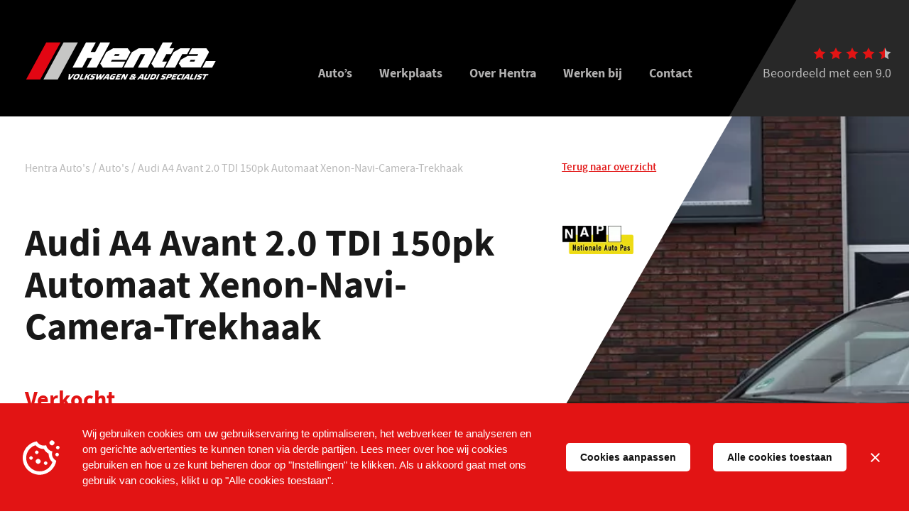

--- FILE ---
content_type: text/html; charset=UTF-8
request_url: https://www.hentra-autos.nl/occasion/audi-a4-avant-2-0-tdi-150pk-automaat-xenon-navi-camera-trekhaak/
body_size: 47212
content:
<!DOCTYPE html>
<html lang="nl-NL" class="no-js">
<head>
	<meta charset="UTF-8">
<script type="text/javascript">
/* <![CDATA[ */
var gform;gform||(document.addEventListener("gform_main_scripts_loaded",function(){gform.scriptsLoaded=!0}),document.addEventListener("gform/theme/scripts_loaded",function(){gform.themeScriptsLoaded=!0}),window.addEventListener("DOMContentLoaded",function(){gform.domLoaded=!0}),gform={domLoaded:!1,scriptsLoaded:!1,themeScriptsLoaded:!1,isFormEditor:()=>"function"==typeof InitializeEditor,callIfLoaded:function(o){return!(!gform.domLoaded||!gform.scriptsLoaded||!gform.themeScriptsLoaded&&!gform.isFormEditor()||(gform.isFormEditor()&&console.warn("The use of gform.initializeOnLoaded() is deprecated in the form editor context and will be removed in Gravity Forms 3.1."),o(),0))},initializeOnLoaded:function(o){gform.callIfLoaded(o)||(document.addEventListener("gform_main_scripts_loaded",()=>{gform.scriptsLoaded=!0,gform.callIfLoaded(o)}),document.addEventListener("gform/theme/scripts_loaded",()=>{gform.themeScriptsLoaded=!0,gform.callIfLoaded(o)}),window.addEventListener("DOMContentLoaded",()=>{gform.domLoaded=!0,gform.callIfLoaded(o)}))},hooks:{action:{},filter:{}},addAction:function(o,r,e,t){gform.addHook("action",o,r,e,t)},addFilter:function(o,r,e,t){gform.addHook("filter",o,r,e,t)},doAction:function(o){gform.doHook("action",o,arguments)},applyFilters:function(o){return gform.doHook("filter",o,arguments)},removeAction:function(o,r){gform.removeHook("action",o,r)},removeFilter:function(o,r,e){gform.removeHook("filter",o,r,e)},addHook:function(o,r,e,t,n){null==gform.hooks[o][r]&&(gform.hooks[o][r]=[]);var d=gform.hooks[o][r];null==n&&(n=r+"_"+d.length),gform.hooks[o][r].push({tag:n,callable:e,priority:t=null==t?10:t})},doHook:function(r,o,e){var t;if(e=Array.prototype.slice.call(e,1),null!=gform.hooks[r][o]&&((o=gform.hooks[r][o]).sort(function(o,r){return o.priority-r.priority}),o.forEach(function(o){"function"!=typeof(t=o.callable)&&(t=window[t]),"action"==r?t.apply(null,e):e[0]=t.apply(null,e)})),"filter"==r)return e[0]},removeHook:function(o,r,t,n){var e;null!=gform.hooks[o][r]&&(e=(e=gform.hooks[o][r]).filter(function(o,r,e){return!!(null!=n&&n!=o.tag||null!=t&&t!=o.priority)}),gform.hooks[o][r]=e)}});
/* ]]> */
</script>

	<meta name="viewport" content="width=device-width, initial-scale=1">
	<link rel="profile" href="http://gmpg.org/xfn/11">
	<link rel="pingback" href="https://www.hentra-autos.nl/xmlrpc.php">
    <link rel="icon" type="image/png" href="https://www.hentra-autos.nl/wp-content/themes/hentra/img/favicon-black.png">

	<link rel="preload" href="https://www.hentra-autos.nl/wp-content/themes/hentra/fonts/Source-Sans-Pro-Light.woff2" as="font" type="font/woff2" crossorigin />
	<link rel="preload" href="https://www.hentra-autos.nl/wp-content/themes/hentra/fonts/Source-Sans-Pro-Regular.woff2" as="font" type="font/woff2" crossorigin />
	<link rel="preload" href="https://www.hentra-autos.nl/wp-content/themes/hentra/fonts/Source-Sans-Pro-SemiBold.woff2" as="font" type="font/woff2" crossorigin />
	<link rel="preload" href="https://www.hentra-autos.nl/wp-content/themes/hentra/fonts/Source-Sans-Pro-Bold.woff2" as="font" type="font/woff2" crossorigin />
	<link rel="preload" href="https://www.hentra-autos.nl/wp-content/themes/hentra/fonts/Source-Sans-Pro-Italic.woff2" as="font" type="font/woff2" crossorigin />
	<link rel="preload" href="https://www.hentra-autos.nl/wp-content/themes/hentra/fonts/Source-Sans-Pro-Bold-Italic.woff2" as="font" type="font/woff2" crossorigin />

	<meta name='robots' content='index, follow, max-image-preview:large, max-snippet:-1, max-video-preview:-1' />

	<!-- This site is optimized with the Yoast SEO plugin v26.6 - https://yoast.com/wordpress/plugins/seo/ -->
	<title>Audi A4 Avant 2.0 TDI 150pk Automaat Xenon-Navi-Camera-Trekhaak - Hentra Auto&#039;s</title>
	<link rel="canonical" href="https://www.hentra-autos.nl/occasion/audi-a4-avant-2-0-tdi-150pk-automaat-xenon-navi-camera-trekhaak/" />
	<meta property="og:locale" content="nl_NL" />
	<meta property="og:type" content="article" />
	<meta property="og:title" content="Audi A4 Avant 2.0 TDI 150pk Automaat Xenon-Navi-Camera-Trekhaak - Hentra Auto&#039;s" />
	<meta property="og:url" content="https://www.hentra-autos.nl/occasion/audi-a4-avant-2-0-tdi-150pk-automaat-xenon-navi-camera-trekhaak/" />
	<meta property="og:site_name" content="Hentra Auto&#039;s" />
	<meta property="article:modified_time" content="2023-03-17T07:26:21+00:00" />
	<meta name="twitter:card" content="summary_large_image" />
	<script type="application/ld+json" class="yoast-schema-graph">{"@context":"https://schema.org","@graph":[{"@type":"WebPage","@id":"https://www.hentra-autos.nl/occasion/audi-a4-avant-2-0-tdi-150pk-automaat-xenon-navi-camera-trekhaak/","url":"https://www.hentra-autos.nl/occasion/audi-a4-avant-2-0-tdi-150pk-automaat-xenon-navi-camera-trekhaak/","name":"Audi A4 Avant 2.0 TDI 150pk Automaat Xenon-Navi-Camera-Trekhaak - Hentra Auto&#039;s","isPartOf":{"@id":"https://www.hentra-autos.nl/#website"},"datePublished":"2022-12-09T10:47:06+00:00","dateModified":"2023-03-17T07:26:21+00:00","breadcrumb":{"@id":"https://www.hentra-autos.nl/occasion/audi-a4-avant-2-0-tdi-150pk-automaat-xenon-navi-camera-trekhaak/#breadcrumb"},"inLanguage":"nl-NL","potentialAction":[{"@type":"ReadAction","target":["https://www.hentra-autos.nl/occasion/audi-a4-avant-2-0-tdi-150pk-automaat-xenon-navi-camera-trekhaak/"]}]},{"@type":"BreadcrumbList","@id":"https://www.hentra-autos.nl/occasion/audi-a4-avant-2-0-tdi-150pk-automaat-xenon-navi-camera-trekhaak/#breadcrumb","itemListElement":[{"@type":"ListItem","position":1,"name":"Hentra Auto's","item":"https://www.hentra-autos.nl/"},{"@type":"ListItem","position":2,"name":"Occasions","item":"https://www.hentra-autos.nl/occasion/"},{"@type":"ListItem","position":3,"name":"Audi A4 Avant 2.0 TDI 150pk Automaat Xenon-Navi-Camera-Trekhaak"}]},{"@type":"WebSite","@id":"https://www.hentra-autos.nl/#website","url":"https://www.hentra-autos.nl/","name":"Hentra Auto&#039;s","description":"","potentialAction":[{"@type":"SearchAction","target":{"@type":"EntryPoint","urlTemplate":"https://www.hentra-autos.nl/?s={search_term_string}"},"query-input":{"@type":"PropertyValueSpecification","valueRequired":true,"valueName":"search_term_string"}}],"inLanguage":"nl-NL"}]}</script>
	<!-- / Yoast SEO plugin. -->


<style id='wp-img-auto-sizes-contain-inline-css' type='text/css'>
img:is([sizes=auto i],[sizes^="auto," i]){contain-intrinsic-size:3000px 1500px}
/*# sourceURL=wp-img-auto-sizes-contain-inline-css */
</style>
<style id='classic-theme-styles-inline-css' type='text/css'>
/*! This file is auto-generated */
.wp-block-button__link{color:#fff;background-color:#32373c;border-radius:9999px;box-shadow:none;text-decoration:none;padding:calc(.667em + 2px) calc(1.333em + 2px);font-size:1.125em}.wp-block-file__button{background:#32373c;color:#fff;text-decoration:none}
/*# sourceURL=/wp-includes/css/classic-themes.min.css */
</style>
<link rel="EditURI" type="application/rsd+xml" title="RSD" href="https://www.hentra-autos.nl/xmlrpc.php?rsd" />
<meta name="generator" content="WordPress 6.9" />
<link rel='shortlink' href='https://www.hentra-autos.nl/?p=138082' />

    <!-- Google Tag Manager -->
    <script async>(function(w,d,s,l,i){w[l]=w[l]||[];w[l].push({'gtm.start':
    new Date().getTime(),event:'gtm.js'});var f=d.getElementsByTagName(s)[0],
    j=d.createElement(s),dl=l!='dataLayer'?'&l='+l:'';j.async=true;j.src=
    'https://www.googletagmanager.com/gtm.js?id='+i+dl;f.parentNode.insertBefore(j,f);
    })(window,document,'script','dataLayer','GTM-WXNLB6T');</script>
    <!-- End Google Tag Manager -->

<style id='global-styles-inline-css' type='text/css'>
:root{--wp--preset--aspect-ratio--square: 1;--wp--preset--aspect-ratio--4-3: 4/3;--wp--preset--aspect-ratio--3-4: 3/4;--wp--preset--aspect-ratio--3-2: 3/2;--wp--preset--aspect-ratio--2-3: 2/3;--wp--preset--aspect-ratio--16-9: 16/9;--wp--preset--aspect-ratio--9-16: 9/16;--wp--preset--color--black: #000000;--wp--preset--color--cyan-bluish-gray: #abb8c3;--wp--preset--color--white: #ffffff;--wp--preset--color--pale-pink: #f78da7;--wp--preset--color--vivid-red: #cf2e2e;--wp--preset--color--luminous-vivid-orange: #ff6900;--wp--preset--color--luminous-vivid-amber: #fcb900;--wp--preset--color--light-green-cyan: #7bdcb5;--wp--preset--color--vivid-green-cyan: #00d084;--wp--preset--color--pale-cyan-blue: #8ed1fc;--wp--preset--color--vivid-cyan-blue: #0693e3;--wp--preset--color--vivid-purple: #9b51e0;--wp--preset--gradient--vivid-cyan-blue-to-vivid-purple: linear-gradient(135deg,rgb(6,147,227) 0%,rgb(155,81,224) 100%);--wp--preset--gradient--light-green-cyan-to-vivid-green-cyan: linear-gradient(135deg,rgb(122,220,180) 0%,rgb(0,208,130) 100%);--wp--preset--gradient--luminous-vivid-amber-to-luminous-vivid-orange: linear-gradient(135deg,rgb(252,185,0) 0%,rgb(255,105,0) 100%);--wp--preset--gradient--luminous-vivid-orange-to-vivid-red: linear-gradient(135deg,rgb(255,105,0) 0%,rgb(207,46,46) 100%);--wp--preset--gradient--very-light-gray-to-cyan-bluish-gray: linear-gradient(135deg,rgb(238,238,238) 0%,rgb(169,184,195) 100%);--wp--preset--gradient--cool-to-warm-spectrum: linear-gradient(135deg,rgb(74,234,220) 0%,rgb(151,120,209) 20%,rgb(207,42,186) 40%,rgb(238,44,130) 60%,rgb(251,105,98) 80%,rgb(254,248,76) 100%);--wp--preset--gradient--blush-light-purple: linear-gradient(135deg,rgb(255,206,236) 0%,rgb(152,150,240) 100%);--wp--preset--gradient--blush-bordeaux: linear-gradient(135deg,rgb(254,205,165) 0%,rgb(254,45,45) 50%,rgb(107,0,62) 100%);--wp--preset--gradient--luminous-dusk: linear-gradient(135deg,rgb(255,203,112) 0%,rgb(199,81,192) 50%,rgb(65,88,208) 100%);--wp--preset--gradient--pale-ocean: linear-gradient(135deg,rgb(255,245,203) 0%,rgb(182,227,212) 50%,rgb(51,167,181) 100%);--wp--preset--gradient--electric-grass: linear-gradient(135deg,rgb(202,248,128) 0%,rgb(113,206,126) 100%);--wp--preset--gradient--midnight: linear-gradient(135deg,rgb(2,3,129) 0%,rgb(40,116,252) 100%);--wp--preset--font-size--small: 13px;--wp--preset--font-size--medium: 20px;--wp--preset--font-size--large: 36px;--wp--preset--font-size--x-large: 42px;--wp--preset--spacing--20: 0.44rem;--wp--preset--spacing--30: 0.67rem;--wp--preset--spacing--40: 1rem;--wp--preset--spacing--50: 1.5rem;--wp--preset--spacing--60: 2.25rem;--wp--preset--spacing--70: 3.38rem;--wp--preset--spacing--80: 5.06rem;--wp--preset--shadow--natural: 6px 6px 9px rgba(0, 0, 0, 0.2);--wp--preset--shadow--deep: 12px 12px 50px rgba(0, 0, 0, 0.4);--wp--preset--shadow--sharp: 6px 6px 0px rgba(0, 0, 0, 0.2);--wp--preset--shadow--outlined: 6px 6px 0px -3px rgb(255, 255, 255), 6px 6px rgb(0, 0, 0);--wp--preset--shadow--crisp: 6px 6px 0px rgb(0, 0, 0);}:where(.is-layout-flex){gap: 0.5em;}:where(.is-layout-grid){gap: 0.5em;}body .is-layout-flex{display: flex;}.is-layout-flex{flex-wrap: wrap;align-items: center;}.is-layout-flex > :is(*, div){margin: 0;}body .is-layout-grid{display: grid;}.is-layout-grid > :is(*, div){margin: 0;}:where(.wp-block-columns.is-layout-flex){gap: 2em;}:where(.wp-block-columns.is-layout-grid){gap: 2em;}:where(.wp-block-post-template.is-layout-flex){gap: 1.25em;}:where(.wp-block-post-template.is-layout-grid){gap: 1.25em;}.has-black-color{color: var(--wp--preset--color--black) !important;}.has-cyan-bluish-gray-color{color: var(--wp--preset--color--cyan-bluish-gray) !important;}.has-white-color{color: var(--wp--preset--color--white) !important;}.has-pale-pink-color{color: var(--wp--preset--color--pale-pink) !important;}.has-vivid-red-color{color: var(--wp--preset--color--vivid-red) !important;}.has-luminous-vivid-orange-color{color: var(--wp--preset--color--luminous-vivid-orange) !important;}.has-luminous-vivid-amber-color{color: var(--wp--preset--color--luminous-vivid-amber) !important;}.has-light-green-cyan-color{color: var(--wp--preset--color--light-green-cyan) !important;}.has-vivid-green-cyan-color{color: var(--wp--preset--color--vivid-green-cyan) !important;}.has-pale-cyan-blue-color{color: var(--wp--preset--color--pale-cyan-blue) !important;}.has-vivid-cyan-blue-color{color: var(--wp--preset--color--vivid-cyan-blue) !important;}.has-vivid-purple-color{color: var(--wp--preset--color--vivid-purple) !important;}.has-black-background-color{background-color: var(--wp--preset--color--black) !important;}.has-cyan-bluish-gray-background-color{background-color: var(--wp--preset--color--cyan-bluish-gray) !important;}.has-white-background-color{background-color: var(--wp--preset--color--white) !important;}.has-pale-pink-background-color{background-color: var(--wp--preset--color--pale-pink) !important;}.has-vivid-red-background-color{background-color: var(--wp--preset--color--vivid-red) !important;}.has-luminous-vivid-orange-background-color{background-color: var(--wp--preset--color--luminous-vivid-orange) !important;}.has-luminous-vivid-amber-background-color{background-color: var(--wp--preset--color--luminous-vivid-amber) !important;}.has-light-green-cyan-background-color{background-color: var(--wp--preset--color--light-green-cyan) !important;}.has-vivid-green-cyan-background-color{background-color: var(--wp--preset--color--vivid-green-cyan) !important;}.has-pale-cyan-blue-background-color{background-color: var(--wp--preset--color--pale-cyan-blue) !important;}.has-vivid-cyan-blue-background-color{background-color: var(--wp--preset--color--vivid-cyan-blue) !important;}.has-vivid-purple-background-color{background-color: var(--wp--preset--color--vivid-purple) !important;}.has-black-border-color{border-color: var(--wp--preset--color--black) !important;}.has-cyan-bluish-gray-border-color{border-color: var(--wp--preset--color--cyan-bluish-gray) !important;}.has-white-border-color{border-color: var(--wp--preset--color--white) !important;}.has-pale-pink-border-color{border-color: var(--wp--preset--color--pale-pink) !important;}.has-vivid-red-border-color{border-color: var(--wp--preset--color--vivid-red) !important;}.has-luminous-vivid-orange-border-color{border-color: var(--wp--preset--color--luminous-vivid-orange) !important;}.has-luminous-vivid-amber-border-color{border-color: var(--wp--preset--color--luminous-vivid-amber) !important;}.has-light-green-cyan-border-color{border-color: var(--wp--preset--color--light-green-cyan) !important;}.has-vivid-green-cyan-border-color{border-color: var(--wp--preset--color--vivid-green-cyan) !important;}.has-pale-cyan-blue-border-color{border-color: var(--wp--preset--color--pale-cyan-blue) !important;}.has-vivid-cyan-blue-border-color{border-color: var(--wp--preset--color--vivid-cyan-blue) !important;}.has-vivid-purple-border-color{border-color: var(--wp--preset--color--vivid-purple) !important;}.has-vivid-cyan-blue-to-vivid-purple-gradient-background{background: var(--wp--preset--gradient--vivid-cyan-blue-to-vivid-purple) !important;}.has-light-green-cyan-to-vivid-green-cyan-gradient-background{background: var(--wp--preset--gradient--light-green-cyan-to-vivid-green-cyan) !important;}.has-luminous-vivid-amber-to-luminous-vivid-orange-gradient-background{background: var(--wp--preset--gradient--luminous-vivid-amber-to-luminous-vivid-orange) !important;}.has-luminous-vivid-orange-to-vivid-red-gradient-background{background: var(--wp--preset--gradient--luminous-vivid-orange-to-vivid-red) !important;}.has-very-light-gray-to-cyan-bluish-gray-gradient-background{background: var(--wp--preset--gradient--very-light-gray-to-cyan-bluish-gray) !important;}.has-cool-to-warm-spectrum-gradient-background{background: var(--wp--preset--gradient--cool-to-warm-spectrum) !important;}.has-blush-light-purple-gradient-background{background: var(--wp--preset--gradient--blush-light-purple) !important;}.has-blush-bordeaux-gradient-background{background: var(--wp--preset--gradient--blush-bordeaux) !important;}.has-luminous-dusk-gradient-background{background: var(--wp--preset--gradient--luminous-dusk) !important;}.has-pale-ocean-gradient-background{background: var(--wp--preset--gradient--pale-ocean) !important;}.has-electric-grass-gradient-background{background: var(--wp--preset--gradient--electric-grass) !important;}.has-midnight-gradient-background{background: var(--wp--preset--gradient--midnight) !important;}.has-small-font-size{font-size: var(--wp--preset--font-size--small) !important;}.has-medium-font-size{font-size: var(--wp--preset--font-size--medium) !important;}.has-large-font-size{font-size: var(--wp--preset--font-size--large) !important;}.has-x-large-font-size{font-size: var(--wp--preset--font-size--x-large) !important;}
/*# sourceURL=global-styles-inline-css */
</style>
</head>
<body>
    <!-- Google Tag Manager (noscript) -->
    <noscript><iframe src="https://www.googletagmanager.com/ns.html?id=GTM-WXNLB6T"
    height="0" width="0" style="display:none;visibility:hidden"></iframe></noscript>
    <!-- End Google Tag Manager (noscript) -->

	<style type="text/css">
		/*!
 * Bootstrap v3.3.7 (http://getbootstrap.com)
 * Copyright 2011-2018 Twitter, Inc.
 * Licensed under MIT (https://github.com/twbs/bootstrap/blob/master/LICENSE)
 */

/*!
 * Generated using the Bootstrap Customizer (<none>)
 * Config saved to config.json and <none>
 *//*!
 * Bootstrap v3.3.7 (http://getbootstrap.com)
 * Copyright 2011-2016 Twitter, Inc.
 * Licensed under MIT (https://github.com/twbs/bootstrap/blob/master/LICENSE)
 *//*! normalize.css v3.0.3 | MIT License | github.com/necolas/normalize.css */html{font-family:sans-serif;-ms-text-size-adjust:100%;-webkit-text-size-adjust:100%}body{margin:0}article,aside,details,figcaption,figure,footer,header,hgroup,main,menu,nav,section,summary{display:block}audio,canvas,progress,video{display:inline-block;vertical-align:baseline}audio:not([controls]){display:none;height:0}[hidden],template{display:none}a{background-color:transparent}a:active,a:hover{outline:0}abbr[title]{border-bottom:1px dotted}b,strong{font-weight:bold}dfn{font-style:italic}h1{font-size:2em;margin:0.67em 0}mark{background:#ff0;color:#000}small{font-size:80%}sub,sup{font-size:75%;line-height:0;position:relative;vertical-align:baseline}sup{top:-0.5em}sub{bottom:-0.25em}img{border:0}svg:not(:root){overflow:hidden}figure{margin:1em 40px}hr{-webkit-box-sizing:content-box;-moz-box-sizing:content-box;box-sizing:content-box;height:0}pre{overflow:auto}code,kbd,pre,samp{font-family:monospace, monospace;font-size:1em}button,input,optgroup,select,textarea{color:inherit;font:inherit;margin:0}button{overflow:visible}button,select{text-transform:none}button,html input[type="button"],input[type="reset"],input[type="submit"]{-webkit-appearance:button;cursor:pointer}button[disabled],html input[disabled]{cursor:default}button::-moz-focus-inner,input::-moz-focus-inner{border:0;padding:0}input{line-height:normal}input[type="checkbox"],input[type="radio"]{-webkit-box-sizing:border-box;-moz-box-sizing:border-box;box-sizing:border-box;padding:0}input[type="number"]::-webkit-inner-spin-button,input[type="number"]::-webkit-outer-spin-button{height:auto}input[type="search"]{-webkit-appearance:textfield;-webkit-box-sizing:content-box;-moz-box-sizing:content-box;box-sizing:content-box}input[type="search"]::-webkit-search-cancel-button,input[type="search"]::-webkit-search-decoration{-webkit-appearance:none}fieldset{border:1px solid #c0c0c0;margin:0 2px;padding:0.35em 0.625em 0.75em}legend{border:0;padding:0}textarea{overflow:auto}optgroup{font-weight:bold}table{border-collapse:collapse;border-spacing:0}td,th{padding:0}/*! Source: https://github.com/h5bp/html5-boilerplate/blob/master/src/css/main.css */@media print{*,*:before,*:after{background:transparent !important;color:#000 !important;-webkit-box-shadow:none !important;box-shadow:none !important;text-shadow:none !important}a,a:visited{text-decoration:underline}a[href]:after{content:" (" attr(href) ")"}abbr[title]:after{content:" (" attr(title) ")"}a[href^="#"]:after,a[href^="javascript:"]:after{content:""}pre,blockquote{border:1px solid #999;page-break-inside:avoid}thead{display:table-header-group}tr,img{page-break-inside:avoid}img{max-width:100% !important}p,h2,h3{orphans:3;widows:3}h2,h3{page-break-after:avoid}.navbar{display:none}.btn>.caret,.dropup>.btn>.caret{border-top-color:#000 !important}.label{border:1px solid #000}.table{border-collapse:collapse !important}.table td,.table th{background-color:#fff !important}.table-bordered th,.table-bordered td{border:1px solid #ddd !important}}*{-webkit-box-sizing:border-box;-moz-box-sizing:border-box;box-sizing:border-box}*:before,*:after{-webkit-box-sizing:border-box;-moz-box-sizing:border-box;box-sizing:border-box}html{font-size:10px;-webkit-tap-highlight-color:rgba(0,0,0,0)}body{font-family:"Helvetica Neue",Helvetica,Arial,sans-serif;font-size:14px;line-height:1.42857143;color:#333;background-color:#fff}input,button,select,textarea{font-family:inherit;font-size:inherit;line-height:inherit}a{color:#337ab7;text-decoration:none}a:hover,a:focus{color:#23527c;text-decoration:underline}a:focus{outline:5px auto -webkit-focus-ring-color;outline-offset:-2px}figure{margin:0}img{vertical-align:middle}.img-responsive,.carousel-inner>.item>img,.carousel-inner>.item>a>img{display:block;max-width:100%;height:auto}.img-rounded{border-radius:6px}.img-thumbnail{padding:4px;line-height:1.42857143;background-color:#fff;border:1px solid #ddd;border-radius:4px;-webkit-transition:all .2s ease-in-out;-o-transition:all .2s ease-in-out;transition:all .2s ease-in-out;display:inline-block;max-width:100%;height:auto}.img-circle{border-radius:50%}hr{margin-top:20px;margin-bottom:20px;border:0;border-top:1px solid #eee}.sr-only{position:absolute;width:1px;height:1px;margin:-1px;padding:0;overflow:hidden;clip:rect(0, 0, 0, 0);border:0}.sr-only-focusable:active,.sr-only-focusable:focus{position:static;width:auto;height:auto;margin:0;overflow:visible;clip:auto}[role="button"]{cursor:pointer}h1,h2,h3,h4,h5,h6,.h1,.h2,.h3,.h4,.h5,.h6{font-family:inherit;font-weight:500;line-height:1.1;color:inherit}h1 small,h2 small,h3 small,h4 small,h5 small,h6 small,.h1 small,.h2 small,.h3 small,.h4 small,.h5 small,.h6 small,h1 .small,h2 .small,h3 .small,h4 .small,h5 .small,h6 .small,.h1 .small,.h2 .small,.h3 .small,.h4 .small,.h5 .small,.h6 .small{font-weight:normal;line-height:1;color:#777}h1,.h1,h2,.h2,h3,.h3{margin-top:20px;margin-bottom:10px}h1 small,.h1 small,h2 small,.h2 small,h3 small,.h3 small,h1 .small,.h1 .small,h2 .small,.h2 .small,h3 .small,.h3 .small{font-size:65%}h4,.h4,h5,.h5,h6,.h6{margin-top:10px;margin-bottom:10px}h4 small,.h4 small,h5 small,.h5 small,h6 small,.h6 small,h4 .small,.h4 .small,h5 .small,.h5 .small,h6 .small,.h6 .small{font-size:75%}h1,.h1{font-size:36px}h2,.h2{font-size:30px}h3,.h3{font-size:24px}h4,.h4{font-size:18px}h5,.h5{font-size:14px}h6,.h6{font-size:12px}p{margin:0 0 10px}.lead{margin-bottom:20px;font-size:16px;font-weight:300;line-height:1.4}@media (min-width:768px){.lead{font-size:21px}}small,.small{font-size:85%}mark,.mark{background-color:#fcf8e3;padding:.2em}.text-left{text-align:left}.text-right{text-align:right}.text-center{text-align:center}.text-justify{text-align:justify}.text-nowrap{white-space:nowrap}.text-lowercase{text-transform:lowercase}.text-uppercase{text-transform:uppercase}.text-capitalize{text-transform:capitalize}.text-muted{color:#777}.text-primary{color:#337ab7}a.text-primary:hover,a.text-primary:focus{color:#286090}.text-success{color:#3c763d}a.text-success:hover,a.text-success:focus{color:#2b542c}.text-info{color:#31708f}a.text-info:hover,a.text-info:focus{color:#245269}.text-warning{color:#8a6d3b}a.text-warning:hover,a.text-warning:focus{color:#66512c}.text-danger{color:#a94442}a.text-danger:hover,a.text-danger:focus{color:#843534}.bg-primary{color:#fff;background-color:#337ab7}a.bg-primary:hover,a.bg-primary:focus{background-color:#286090}.bg-success{background-color:#dff0d8}a.bg-success:hover,a.bg-success:focus{background-color:#c1e2b3}.bg-info{background-color:#d9edf7}a.bg-info:hover,a.bg-info:focus{background-color:#afd9ee}.bg-warning{background-color:#fcf8e3}a.bg-warning:hover,a.bg-warning:focus{background-color:#f7ecb5}.bg-danger{background-color:#f2dede}a.bg-danger:hover,a.bg-danger:focus{background-color:#e4b9b9}.page-header{padding-bottom:9px;margin:40px 0 20px;border-bottom:1px solid #eee}ul,ol{margin-top:0;margin-bottom:10px}ul ul,ol ul,ul ol,ol ol{margin-bottom:0}.list-unstyled{padding-left:0;list-style:none}.list-inline{padding-left:0;list-style:none;margin-left:-5px}.list-inline>li{display:inline-block;padding-left:5px;padding-right:5px}dl{margin-top:0;margin-bottom:20px}dt,dd{line-height:1.42857143}dt{font-weight:bold}dd{margin-left:0}@media (min-width:768px){.dl-horizontal dt{float:left;width:160px;clear:left;text-align:right;overflow:hidden;text-overflow:ellipsis;white-space:nowrap}.dl-horizontal dd{margin-left:180px}}abbr[title],abbr[data-original-title]{cursor:help;border-bottom:1px dotted #777}.initialism{font-size:90%;text-transform:uppercase}blockquote{padding:10px 20px;margin:0 0 20px;font-size:17.5px;border-left:5px solid #eee}blockquote p:last-child,blockquote ul:last-child,blockquote ol:last-child{margin-bottom:0}blockquote footer,blockquote small,blockquote .small{display:block;font-size:80%;line-height:1.42857143;color:#777}blockquote footer:before,blockquote small:before,blockquote .small:before{content:'\2014 \00A0'}.blockquote-reverse,blockquote.pull-right{padding-right:15px;padding-left:0;border-right:5px solid #eee;border-left:0;text-align:right}.blockquote-reverse footer:before,blockquote.pull-right footer:before,.blockquote-reverse small:before,blockquote.pull-right small:before,.blockquote-reverse .small:before,blockquote.pull-right .small:before{content:''}.blockquote-reverse footer:after,blockquote.pull-right footer:after,.blockquote-reverse small:after,blockquote.pull-right small:after,.blockquote-reverse .small:after,blockquote.pull-right .small:after{content:'\00A0 \2014'}address{margin-bottom:20px;font-style:normal;line-height:1.42857143}code,kbd,pre,samp{font-family:Menlo,Monaco,Consolas,"Courier New",monospace}code{padding:2px 4px;font-size:90%;color:#c7254e;background-color:#f9f2f4;border-radius:4px}kbd{padding:2px 4px;font-size:90%;color:#fff;background-color:#333;border-radius:3px;-webkit-box-shadow:inset 0 -1px 0 rgba(0,0,0,0.25);box-shadow:inset 0 -1px 0 rgba(0,0,0,0.25)}kbd kbd{padding:0;font-size:100%;font-weight:bold;-webkit-box-shadow:none;box-shadow:none}pre{display:block;padding:9.5px;margin:0 0 10px;font-size:13px;line-height:1.42857143;word-break:break-all;word-wrap:break-word;color:#333;background-color:#f5f5f5;border:1px solid #ccc;border-radius:4px}pre code{padding:0;font-size:inherit;color:inherit;white-space:pre-wrap;background-color:transparent;border-radius:0}.pre-scrollable{max-height:340px;overflow-y:scroll}.container{margin-right:auto;margin-left:auto;padding-left:15px;padding-right:15px}@media (min-width:768px){.container{width:750px}}@media (min-width:992px){.container{width:970px}}@media (min-width:1280px){.container{width:1240px}}.container-fluid{margin-right:auto;margin-left:auto;padding-left:15px;padding-right:15px}.row{margin-left:-15px;margin-right:-15px}.col-xs-1, .col-sm-1, .col-md-1, .col-lg-1, .col-xs-2, .col-sm-2, .col-md-2, .col-lg-2, .col-xs-3, .col-sm-3, .col-md-3, .col-lg-3, .col-xs-4, .col-sm-4, .col-md-4, .col-lg-4, .col-xs-5, .col-sm-5, .col-md-5, .col-lg-5, .col-xs-6, .col-sm-6, .col-md-6, .col-lg-6, .col-xs-7, .col-sm-7, .col-md-7, .col-lg-7, .col-xs-8, .col-sm-8, .col-md-8, .col-lg-8, .col-xs-9, .col-sm-9, .col-md-9, .col-lg-9, .col-xs-10, .col-sm-10, .col-md-10, .col-lg-10, .col-xs-11, .col-sm-11, .col-md-11, .col-lg-11, .col-xs-12, .col-sm-12, .col-md-12, .col-lg-12{position:relative;min-height:1px;padding-left:15px;padding-right:15px}.col-xs-1, .col-xs-2, .col-xs-3, .col-xs-4, .col-xs-5, .col-xs-6, .col-xs-7, .col-xs-8, .col-xs-9, .col-xs-10, .col-xs-11, .col-xs-12{float:left}.col-xs-12{width:100%}.col-xs-11{width:91.66666667%}.col-xs-10{width:83.33333333%}.col-xs-9{width:75%}.col-xs-8{width:66.66666667%}.col-xs-7{width:58.33333333%}.col-xs-6{width:50%}.col-xs-5{width:41.66666667%}.col-xs-4{width:33.33333333%}.col-xs-3{width:25%}.col-xs-2{width:16.66666667%}.col-xs-1{width:8.33333333%}.col-xs-pull-12{right:100%}.col-xs-pull-11{right:91.66666667%}.col-xs-pull-10{right:83.33333333%}.col-xs-pull-9{right:75%}.col-xs-pull-8{right:66.66666667%}.col-xs-pull-7{right:58.33333333%}.col-xs-pull-6{right:50%}.col-xs-pull-5{right:41.66666667%}.col-xs-pull-4{right:33.33333333%}.col-xs-pull-3{right:25%}.col-xs-pull-2{right:16.66666667%}.col-xs-pull-1{right:8.33333333%}.col-xs-pull-0{right:auto}.col-xs-push-12{left:100%}.col-xs-push-11{left:91.66666667%}.col-xs-push-10{left:83.33333333%}.col-xs-push-9{left:75%}.col-xs-push-8{left:66.66666667%}.col-xs-push-7{left:58.33333333%}.col-xs-push-6{left:50%}.col-xs-push-5{left:41.66666667%}.col-xs-push-4{left:33.33333333%}.col-xs-push-3{left:25%}.col-xs-push-2{left:16.66666667%}.col-xs-push-1{left:8.33333333%}.col-xs-push-0{left:auto}.col-xs-offset-12{margin-left:100%}.col-xs-offset-11{margin-left:91.66666667%}.col-xs-offset-10{margin-left:83.33333333%}.col-xs-offset-9{margin-left:75%}.col-xs-offset-8{margin-left:66.66666667%}.col-xs-offset-7{margin-left:58.33333333%}.col-xs-offset-6{margin-left:50%}.col-xs-offset-5{margin-left:41.66666667%}.col-xs-offset-4{margin-left:33.33333333%}.col-xs-offset-3{margin-left:25%}.col-xs-offset-2{margin-left:16.66666667%}.col-xs-offset-1{margin-left:8.33333333%}.col-xs-offset-0{margin-left:0}@media (min-width:768px){.col-sm-1, .col-sm-2, .col-sm-3, .col-sm-4, .col-sm-5, .col-sm-6, .col-sm-7, .col-sm-8, .col-sm-9, .col-sm-10, .col-sm-11, .col-sm-12{float:left}.col-sm-12{width:100%}.col-sm-11{width:91.66666667%}.col-sm-10{width:83.33333333%}.col-sm-9{width:75%}.col-sm-8{width:66.66666667%}.col-sm-7{width:58.33333333%}.col-sm-6{width:50%}.col-sm-5{width:41.66666667%}.col-sm-4{width:33.33333333%}.col-sm-3{width:25%}.col-sm-2{width:16.66666667%}.col-sm-1{width:8.33333333%}.col-sm-pull-12{right:100%}.col-sm-pull-11{right:91.66666667%}.col-sm-pull-10{right:83.33333333%}.col-sm-pull-9{right:75%}.col-sm-pull-8{right:66.66666667%}.col-sm-pull-7{right:58.33333333%}.col-sm-pull-6{right:50%}.col-sm-pull-5{right:41.66666667%}.col-sm-pull-4{right:33.33333333%}.col-sm-pull-3{right:25%}.col-sm-pull-2{right:16.66666667%}.col-sm-pull-1{right:8.33333333%}.col-sm-pull-0{right:auto}.col-sm-push-12{left:100%}.col-sm-push-11{left:91.66666667%}.col-sm-push-10{left:83.33333333%}.col-sm-push-9{left:75%}.col-sm-push-8{left:66.66666667%}.col-sm-push-7{left:58.33333333%}.col-sm-push-6{left:50%}.col-sm-push-5{left:41.66666667%}.col-sm-push-4{left:33.33333333%}.col-sm-push-3{left:25%}.col-sm-push-2{left:16.66666667%}.col-sm-push-1{left:8.33333333%}.col-sm-push-0{left:auto}.col-sm-offset-12{margin-left:100%}.col-sm-offset-11{margin-left:91.66666667%}.col-sm-offset-10{margin-left:83.33333333%}.col-sm-offset-9{margin-left:75%}.col-sm-offset-8{margin-left:66.66666667%}.col-sm-offset-7{margin-left:58.33333333%}.col-sm-offset-6{margin-left:50%}.col-sm-offset-5{margin-left:41.66666667%}.col-sm-offset-4{margin-left:33.33333333%}.col-sm-offset-3{margin-left:25%}.col-sm-offset-2{margin-left:16.66666667%}.col-sm-offset-1{margin-left:8.33333333%}.col-sm-offset-0{margin-left:0}}@media (min-width:992px){.col-md-1, .col-md-2, .col-md-3, .col-md-4, .col-md-5, .col-md-6, .col-md-7, .col-md-8, .col-md-9, .col-md-10, .col-md-11, .col-md-12{float:left}.col-md-12{width:100%}.col-md-11{width:91.66666667%}.col-md-10{width:83.33333333%}.col-md-9{width:75%}.col-md-8{width:66.66666667%}.col-md-7{width:58.33333333%}.col-md-6{width:50%}.col-md-5{width:41.66666667%}.col-md-4{width:33.33333333%}.col-md-3{width:25%}.col-md-2{width:16.66666667%}.col-md-1{width:8.33333333%}.col-md-pull-12{right:100%}.col-md-pull-11{right:91.66666667%}.col-md-pull-10{right:83.33333333%}.col-md-pull-9{right:75%}.col-md-pull-8{right:66.66666667%}.col-md-pull-7{right:58.33333333%}.col-md-pull-6{right:50%}.col-md-pull-5{right:41.66666667%}.col-md-pull-4{right:33.33333333%}.col-md-pull-3{right:25%}.col-md-pull-2{right:16.66666667%}.col-md-pull-1{right:8.33333333%}.col-md-pull-0{right:auto}.col-md-push-12{left:100%}.col-md-push-11{left:91.66666667%}.col-md-push-10{left:83.33333333%}.col-md-push-9{left:75%}.col-md-push-8{left:66.66666667%}.col-md-push-7{left:58.33333333%}.col-md-push-6{left:50%}.col-md-push-5{left:41.66666667%}.col-md-push-4{left:33.33333333%}.col-md-push-3{left:25%}.col-md-push-2{left:16.66666667%}.col-md-push-1{left:8.33333333%}.col-md-push-0{left:auto}.col-md-offset-12{margin-left:100%}.col-md-offset-11{margin-left:91.66666667%}.col-md-offset-10{margin-left:83.33333333%}.col-md-offset-9{margin-left:75%}.col-md-offset-8{margin-left:66.66666667%}.col-md-offset-7{margin-left:58.33333333%}.col-md-offset-6{margin-left:50%}.col-md-offset-5{margin-left:41.66666667%}.col-md-offset-4{margin-left:33.33333333%}.col-md-offset-3{margin-left:25%}.col-md-offset-2{margin-left:16.66666667%}.col-md-offset-1{margin-left:8.33333333%}.col-md-offset-0{margin-left:0}}@media (min-width:1280px){.col-lg-1, .col-lg-2, .col-lg-3, .col-lg-4, .col-lg-5, .col-lg-6, .col-lg-7, .col-lg-8, .col-lg-9, .col-lg-10, .col-lg-11, .col-lg-12{float:left}.col-lg-12{width:100%}.col-lg-11{width:91.66666667%}.col-lg-10{width:83.33333333%}.col-lg-9{width:75%}.col-lg-8{width:66.66666667%}.col-lg-7{width:58.33333333%}.col-lg-6{width:50%}.col-lg-5{width:41.66666667%}.col-lg-4{width:33.33333333%}.col-lg-3{width:25%}.col-lg-2{width:16.66666667%}.col-lg-1{width:8.33333333%}.col-lg-pull-12{right:100%}.col-lg-pull-11{right:91.66666667%}.col-lg-pull-10{right:83.33333333%}.col-lg-pull-9{right:75%}.col-lg-pull-8{right:66.66666667%}.col-lg-pull-7{right:58.33333333%}.col-lg-pull-6{right:50%}.col-lg-pull-5{right:41.66666667%}.col-lg-pull-4{right:33.33333333%}.col-lg-pull-3{right:25%}.col-lg-pull-2{right:16.66666667%}.col-lg-pull-1{right:8.33333333%}.col-lg-pull-0{right:auto}.col-lg-push-12{left:100%}.col-lg-push-11{left:91.66666667%}.col-lg-push-10{left:83.33333333%}.col-lg-push-9{left:75%}.col-lg-push-8{left:66.66666667%}.col-lg-push-7{left:58.33333333%}.col-lg-push-6{left:50%}.col-lg-push-5{left:41.66666667%}.col-lg-push-4{left:33.33333333%}.col-lg-push-3{left:25%}.col-lg-push-2{left:16.66666667%}.col-lg-push-1{left:8.33333333%}.col-lg-push-0{left:auto}.col-lg-offset-12{margin-left:100%}.col-lg-offset-11{margin-left:91.66666667%}.col-lg-offset-10{margin-left:83.33333333%}.col-lg-offset-9{margin-left:75%}.col-lg-offset-8{margin-left:66.66666667%}.col-lg-offset-7{margin-left:58.33333333%}.col-lg-offset-6{margin-left:50%}.col-lg-offset-5{margin-left:41.66666667%}.col-lg-offset-4{margin-left:33.33333333%}.col-lg-offset-3{margin-left:25%}.col-lg-offset-2{margin-left:16.66666667%}.col-lg-offset-1{margin-left:8.33333333%}.col-lg-offset-0{margin-left:0}}table{background-color:transparent}caption{padding-top:8px;padding-bottom:8px;color:#777;text-align:left}th{text-align:left}.table{width:100%;max-width:100%;margin-bottom:20px}.table>thead>tr>th,.table>tbody>tr>th,.table>tfoot>tr>th,.table>thead>tr>td,.table>tbody>tr>td,.table>tfoot>tr>td{padding:8px;line-height:1.42857143;vertical-align:top;border-top:1px solid #ddd}.table>thead>tr>th{vertical-align:bottom;border-bottom:2px solid #ddd}.table>caption+thead>tr:first-child>th,.table>colgroup+thead>tr:first-child>th,.table>thead:first-child>tr:first-child>th,.table>caption+thead>tr:first-child>td,.table>colgroup+thead>tr:first-child>td,.table>thead:first-child>tr:first-child>td{border-top:0}.table>tbody+tbody{border-top:2px solid #ddd}.table .table{background-color:#fff}.table-condensed>thead>tr>th,.table-condensed>tbody>tr>th,.table-condensed>tfoot>tr>th,.table-condensed>thead>tr>td,.table-condensed>tbody>tr>td,.table-condensed>tfoot>tr>td{padding:5px}.table-bordered{border:1px solid #ddd}.table-bordered>thead>tr>th,.table-bordered>tbody>tr>th,.table-bordered>tfoot>tr>th,.table-bordered>thead>tr>td,.table-bordered>tbody>tr>td,.table-bordered>tfoot>tr>td{border:1px solid #ddd}.table-bordered>thead>tr>th,.table-bordered>thead>tr>td{border-bottom-width:2px}.table-striped>tbody>tr:nth-of-type(odd){background-color:#f9f9f9}.table-hover>tbody>tr:hover{background-color:#f5f5f5}table col[class*="col-"]{position:static;float:none;display:table-column}table td[class*="col-"],table th[class*="col-"]{position:static;float:none;display:table-cell}.table>thead>tr>td.active,.table>tbody>tr>td.active,.table>tfoot>tr>td.active,.table>thead>tr>th.active,.table>tbody>tr>th.active,.table>tfoot>tr>th.active,.table>thead>tr.active>td,.table>tbody>tr.active>td,.table>tfoot>tr.active>td,.table>thead>tr.active>th,.table>tbody>tr.active>th,.table>tfoot>tr.active>th{background-color:#f5f5f5}.table-hover>tbody>tr>td.active:hover,.table-hover>tbody>tr>th.active:hover,.table-hover>tbody>tr.active:hover>td,.table-hover>tbody>tr:hover>.active,.table-hover>tbody>tr.active:hover>th{background-color:#e8e8e8}.table>thead>tr>td.success,.table>tbody>tr>td.success,.table>tfoot>tr>td.success,.table>thead>tr>th.success,.table>tbody>tr>th.success,.table>tfoot>tr>th.success,.table>thead>tr.success>td,.table>tbody>tr.success>td,.table>tfoot>tr.success>td,.table>thead>tr.success>th,.table>tbody>tr.success>th,.table>tfoot>tr.success>th{background-color:#dff0d8}.table-hover>tbody>tr>td.success:hover,.table-hover>tbody>tr>th.success:hover,.table-hover>tbody>tr.success:hover>td,.table-hover>tbody>tr:hover>.success,.table-hover>tbody>tr.success:hover>th{background-color:#d0e9c6}.table>thead>tr>td.info,.table>tbody>tr>td.info,.table>tfoot>tr>td.info,.table>thead>tr>th.info,.table>tbody>tr>th.info,.table>tfoot>tr>th.info,.table>thead>tr.info>td,.table>tbody>tr.info>td,.table>tfoot>tr.info>td,.table>thead>tr.info>th,.table>tbody>tr.info>th,.table>tfoot>tr.info>th{background-color:#d9edf7}.table-hover>tbody>tr>td.info:hover,.table-hover>tbody>tr>th.info:hover,.table-hover>tbody>tr.info:hover>td,.table-hover>tbody>tr:hover>.info,.table-hover>tbody>tr.info:hover>th{background-color:#c4e3f3}.table>thead>tr>td.warning,.table>tbody>tr>td.warning,.table>tfoot>tr>td.warning,.table>thead>tr>th.warning,.table>tbody>tr>th.warning,.table>tfoot>tr>th.warning,.table>thead>tr.warning>td,.table>tbody>tr.warning>td,.table>tfoot>tr.warning>td,.table>thead>tr.warning>th,.table>tbody>tr.warning>th,.table>tfoot>tr.warning>th{background-color:#fcf8e3}.table-hover>tbody>tr>td.warning:hover,.table-hover>tbody>tr>th.warning:hover,.table-hover>tbody>tr.warning:hover>td,.table-hover>tbody>tr:hover>.warning,.table-hover>tbody>tr.warning:hover>th{background-color:#faf2cc}.table>thead>tr>td.danger,.table>tbody>tr>td.danger,.table>tfoot>tr>td.danger,.table>thead>tr>th.danger,.table>tbody>tr>th.danger,.table>tfoot>tr>th.danger,.table>thead>tr.danger>td,.table>tbody>tr.danger>td,.table>tfoot>tr.danger>td,.table>thead>tr.danger>th,.table>tbody>tr.danger>th,.table>tfoot>tr.danger>th{background-color:#f2dede}.table-hover>tbody>tr>td.danger:hover,.table-hover>tbody>tr>th.danger:hover,.table-hover>tbody>tr.danger:hover>td,.table-hover>tbody>tr:hover>.danger,.table-hover>tbody>tr.danger:hover>th{background-color:#ebcccc}.table-responsive{overflow-x:auto;min-height:0.01%}@media screen and (max-width:767px){.table-responsive{width:100%;margin-bottom:15px;overflow-y:hidden;-ms-overflow-style:-ms-autohiding-scrollbar;border:1px solid #ddd}.table-responsive>.table{margin-bottom:0}.table-responsive>.table>thead>tr>th,.table-responsive>.table>tbody>tr>th,.table-responsive>.table>tfoot>tr>th,.table-responsive>.table>thead>tr>td,.table-responsive>.table>tbody>tr>td,.table-responsive>.table>tfoot>tr>td{white-space:nowrap}.table-responsive>.table-bordered{border:0}.table-responsive>.table-bordered>thead>tr>th:first-child,.table-responsive>.table-bordered>tbody>tr>th:first-child,.table-responsive>.table-bordered>tfoot>tr>th:first-child,.table-responsive>.table-bordered>thead>tr>td:first-child,.table-responsive>.table-bordered>tbody>tr>td:first-child,.table-responsive>.table-bordered>tfoot>tr>td:first-child{border-left:0}.table-responsive>.table-bordered>thead>tr>th:last-child,.table-responsive>.table-bordered>tbody>tr>th:last-child,.table-responsive>.table-bordered>tfoot>tr>th:last-child,.table-responsive>.table-bordered>thead>tr>td:last-child,.table-responsive>.table-bordered>tbody>tr>td:last-child,.table-responsive>.table-bordered>tfoot>tr>td:last-child{border-right:0}.table-responsive>.table-bordered>tbody>tr:last-child>th,.table-responsive>.table-bordered>tfoot>tr:last-child>th,.table-responsive>.table-bordered>tbody>tr:last-child>td,.table-responsive>.table-bordered>tfoot>tr:last-child>td{border-bottom:0}}fieldset{padding:0;margin:0;border:0;min-width:0}legend{display:block;width:100%;padding:0;margin-bottom:20px;font-size:21px;line-height:inherit;color:#333;border:0;border-bottom:1px solid #e5e5e5}label{display:inline-block;max-width:100%;margin-bottom:5px;font-weight:bold}input[type="search"]{-webkit-box-sizing:border-box;-moz-box-sizing:border-box;box-sizing:border-box}input[type="radio"],input[type="checkbox"]{margin:4px 0 0;margin-top:1px \9;line-height:normal}input[type="file"]{display:block}input[type="range"]{display:block;width:100%}select[multiple],select[size]{height:auto}input[type="file"]:focus,input[type="radio"]:focus,input[type="checkbox"]:focus{outline:5px auto -webkit-focus-ring-color;outline-offset:-2px}output{display:block;padding-top:7px;font-size:14px;line-height:1.42857143;color:#555}.form-control{display:block;width:100%;height:34px;padding:6px 12px;font-size:14px;line-height:1.42857143;color:#555;background-color:#fff;background-image:none;border:1px solid #ccc;border-radius:4px;-webkit-box-shadow:inset 0 1px 1px rgba(0,0,0,0.075);box-shadow:inset 0 1px 1px rgba(0,0,0,0.075);-webkit-transition:border-color ease-in-out .15s, -webkit-box-shadow ease-in-out .15s;-o-transition:border-color ease-in-out .15s, box-shadow ease-in-out .15s;transition:border-color ease-in-out .15s, box-shadow ease-in-out .15s}.form-control:focus{border-color:#66afe9;outline:0;-webkit-box-shadow:inset 0 1px 1px rgba(0,0,0,.075), 0 0 8px rgba(102, 175, 233, 0.6);box-shadow:inset 0 1px 1px rgba(0,0,0,.075), 0 0 8px rgba(102, 175, 233, 0.6)}.form-control::-moz-placeholder{color:#999;opacity:1}.form-control:-ms-input-placeholder{color:#999}.form-control::-webkit-input-placeholder{color:#999}.form-control::-ms-expand{border:0;background-color:transparent}.form-control[disabled],.form-control[readonly],fieldset[disabled] .form-control{background-color:#eee;opacity:1}.form-control[disabled],fieldset[disabled] .form-control{cursor:not-allowed}textarea.form-control{height:auto}input[type="search"]{-webkit-appearance:none}@media screen and (-webkit-min-device-pixel-ratio:0){input[type="date"].form-control,input[type="time"].form-control,input[type="datetime-local"].form-control,input[type="month"].form-control{line-height:34px}input[type="date"].input-sm,input[type="time"].input-sm,input[type="datetime-local"].input-sm,input[type="month"].input-sm,.input-group-sm input[type="date"],.input-group-sm input[type="time"],.input-group-sm input[type="datetime-local"],.input-group-sm input[type="month"]{line-height:30px}input[type="date"].input-lg,input[type="time"].input-lg,input[type="datetime-local"].input-lg,input[type="month"].input-lg,.input-group-lg input[type="date"],.input-group-lg input[type="time"],.input-group-lg input[type="datetime-local"],.input-group-lg input[type="month"]{line-height:46px}}.form-group{margin-bottom:15px}.radio,.checkbox{position:relative;display:block;margin-top:10px;margin-bottom:10px}.radio label,.checkbox label{min-height:20px;padding-left:20px;margin-bottom:0;font-weight:normal;cursor:pointer}.radio input[type="radio"],.radio-inline input[type="radio"],.checkbox input[type="checkbox"],.checkbox-inline input[type="checkbox"]{position:absolute;margin-left:-20px;margin-top:4px \9}.radio+.radio,.checkbox+.checkbox{margin-top:-5px}.radio-inline,.checkbox-inline{position:relative;display:inline-block;padding-left:20px;margin-bottom:0;vertical-align:middle;font-weight:normal;cursor:pointer}.radio-inline+.radio-inline,.checkbox-inline+.checkbox-inline{margin-top:0;margin-left:10px}input[type="radio"][disabled],input[type="checkbox"][disabled],input[type="radio"].disabled,input[type="checkbox"].disabled,fieldset[disabled] input[type="radio"],fieldset[disabled] input[type="checkbox"]{cursor:not-allowed}.radio-inline.disabled,.checkbox-inline.disabled,fieldset[disabled] .radio-inline,fieldset[disabled] .checkbox-inline{cursor:not-allowed}.radio.disabled label,.checkbox.disabled label,fieldset[disabled] .radio label,fieldset[disabled] .checkbox label{cursor:not-allowed}.form-control-static{padding-top:7px;padding-bottom:7px;margin-bottom:0;min-height:34px}.form-control-static.input-lg,.form-control-static.input-sm{padding-left:0;padding-right:0}.input-sm{height:30px;padding:5px 10px;font-size:12px;line-height:1.5;border-radius:3px}select.input-sm{height:30px;line-height:30px}textarea.input-sm,select[multiple].input-sm{height:auto}.form-group-sm .form-control{height:30px;padding:5px 10px;font-size:12px;line-height:1.5;border-radius:3px}.form-group-sm select.form-control{height:30px;line-height:30px}.form-group-sm textarea.form-control,.form-group-sm select[multiple].form-control{height:auto}.form-group-sm .form-control-static{height:30px;min-height:32px;padding:6px 10px;font-size:12px;line-height:1.5}.input-lg{height:46px;padding:10px 16px;font-size:18px;line-height:1.3333333;border-radius:6px}select.input-lg{height:46px;line-height:46px}textarea.input-lg,select[multiple].input-lg{height:auto}.form-group-lg .form-control{height:46px;padding:10px 16px;font-size:18px;line-height:1.3333333;border-radius:6px}.form-group-lg select.form-control{height:46px;line-height:46px}.form-group-lg textarea.form-control,.form-group-lg select[multiple].form-control{height:auto}.form-group-lg .form-control-static{height:46px;min-height:38px;padding:11px 16px;font-size:18px;line-height:1.3333333}.has-feedback{position:relative}.has-feedback .form-control{padding-right:42.5px}.form-control-feedback{position:absolute;top:0;right:0;z-index:2;display:block;width:34px;height:34px;line-height:34px;text-align:center;pointer-events:none}.input-lg+.form-control-feedback,.input-group-lg+.form-control-feedback,.form-group-lg .form-control+.form-control-feedback{width:46px;height:46px;line-height:46px}.input-sm+.form-control-feedback,.input-group-sm+.form-control-feedback,.form-group-sm .form-control+.form-control-feedback{width:30px;height:30px;line-height:30px}.has-success .help-block,.has-success .control-label,.has-success .radio,.has-success .checkbox,.has-success .radio-inline,.has-success .checkbox-inline,.has-success.radio label,.has-success.checkbox label,.has-success.radio-inline label,.has-success.checkbox-inline label{color:#3c763d}.has-success .form-control{border-color:#3c763d;-webkit-box-shadow:inset 0 1px 1px rgba(0,0,0,0.075);box-shadow:inset 0 1px 1px rgba(0,0,0,0.075)}.has-success .form-control:focus{border-color:#2b542c;-webkit-box-shadow:inset 0 1px 1px rgba(0,0,0,0.075),0 0 6px #67b168;box-shadow:inset 0 1px 1px rgba(0,0,0,0.075),0 0 6px #67b168}.has-success .input-group-addon{color:#3c763d;border-color:#3c763d;background-color:#dff0d8}.has-success .form-control-feedback{color:#3c763d}.has-warning .help-block,.has-warning .control-label,.has-warning .radio,.has-warning .checkbox,.has-warning .radio-inline,.has-warning .checkbox-inline,.has-warning.radio label,.has-warning.checkbox label,.has-warning.radio-inline label,.has-warning.checkbox-inline label{color:#8a6d3b}.has-warning .form-control{border-color:#8a6d3b;-webkit-box-shadow:inset 0 1px 1px rgba(0,0,0,0.075);box-shadow:inset 0 1px 1px rgba(0,0,0,0.075)}.has-warning .form-control:focus{border-color:#66512c;-webkit-box-shadow:inset 0 1px 1px rgba(0,0,0,0.075),0 0 6px #c0a16b;box-shadow:inset 0 1px 1px rgba(0,0,0,0.075),0 0 6px #c0a16b}.has-warning .input-group-addon{color:#8a6d3b;border-color:#8a6d3b;background-color:#fcf8e3}.has-warning .form-control-feedback{color:#8a6d3b}.has-error .help-block,.has-error .control-label,.has-error .radio,.has-error .checkbox,.has-error .radio-inline,.has-error .checkbox-inline,.has-error.radio label,.has-error.checkbox label,.has-error.radio-inline label,.has-error.checkbox-inline label{color:#a94442}.has-error .form-control{border-color:#a94442;-webkit-box-shadow:inset 0 1px 1px rgba(0,0,0,0.075);box-shadow:inset 0 1px 1px rgba(0,0,0,0.075)}.has-error .form-control:focus{border-color:#843534;-webkit-box-shadow:inset 0 1px 1px rgba(0,0,0,0.075),0 0 6px #ce8483;box-shadow:inset 0 1px 1px rgba(0,0,0,0.075),0 0 6px #ce8483}.has-error .input-group-addon{color:#a94442;border-color:#a94442;background-color:#f2dede}.has-error .form-control-feedback{color:#a94442}.has-feedback label~.form-control-feedback{top:25px}.has-feedback label.sr-only~.form-control-feedback{top:0}.help-block{display:block;margin-top:5px;margin-bottom:10px;color:#737373}@media (min-width:768px){.form-inline .form-group{display:inline-block;margin-bottom:0;vertical-align:middle}.form-inline .form-control{display:inline-block;width:auto;vertical-align:middle}.form-inline .form-control-static{display:inline-block}.form-inline .input-group{display:inline-table;vertical-align:middle}.form-inline .input-group .input-group-addon,.form-inline .input-group .input-group-btn,.form-inline .input-group .form-control{width:auto}.form-inline .input-group>.form-control{width:100%}.form-inline .control-label{margin-bottom:0;vertical-align:middle}.form-inline .radio,.form-inline .checkbox{display:inline-block;margin-top:0;margin-bottom:0;vertical-align:middle}.form-inline .radio label,.form-inline .checkbox label{padding-left:0}.form-inline .radio input[type="radio"],.form-inline .checkbox input[type="checkbox"]{position:relative;margin-left:0}.form-inline .has-feedback .form-control-feedback{top:0}}.form-horizontal .radio,.form-horizontal .checkbox,.form-horizontal .radio-inline,.form-horizontal .checkbox-inline{margin-top:0;margin-bottom:0;padding-top:7px}.form-horizontal .radio,.form-horizontal .checkbox{min-height:27px}.form-horizontal .form-group{margin-left:-15px;margin-right:-15px}@media (min-width:768px){.form-horizontal .control-label{text-align:right;margin-bottom:0;padding-top:7px}}.form-horizontal .has-feedback .form-control-feedback{right:15px}@media (min-width:768px){.form-horizontal .form-group-lg .control-label{padding-top:11px;font-size:18px}}@media (min-width:768px){.form-horizontal .form-group-sm .control-label{padding-top:6px;font-size:12px}}.btn{display:inline-block;margin-bottom:0;font-weight:normal;text-align:center;vertical-align:middle;-ms-touch-action:manipulation;touch-action:manipulation;cursor:pointer;background-image:none;border:1px solid transparent;white-space:nowrap;padding:6px 12px;font-size:14px;line-height:1.42857143;border-radius:4px;-webkit-user-select:none;-moz-user-select:none;-ms-user-select:none;user-select:none}.btn:focus,.btn:active:focus,.btn.active:focus,.btn.focus,.btn:active.focus,.btn.active.focus{outline:5px auto -webkit-focus-ring-color;outline-offset:-2px}.btn:hover,.btn:focus,.btn.focus{color:#333;text-decoration:none}.btn:active,.btn.active{outline:0;background-image:none;-webkit-box-shadow:inset 0 3px 5px rgba(0,0,0,0.125);box-shadow:inset 0 3px 5px rgba(0,0,0,0.125)}.btn.disabled,.btn[disabled],fieldset[disabled] .btn{cursor:not-allowed;opacity:.65;filter:alpha(opacity=65);-webkit-box-shadow:none;box-shadow:none}a.btn.disabled,fieldset[disabled] a.btn{pointer-events:none}.btn-default{color:#333;background-color:#fff;border-color:#ccc}.btn-default:focus,.btn-default.focus{color:#333;background-color:#e6e6e6;border-color:#8c8c8c}.btn-default:hover{color:#333;background-color:#e6e6e6;border-color:#adadad}.btn-default:active,.btn-default.active,.open>.dropdown-toggle.btn-default{color:#333;background-color:#e6e6e6;border-color:#adadad}.btn-default:active:hover,.btn-default.active:hover,.open>.dropdown-toggle.btn-default:hover,.btn-default:active:focus,.btn-default.active:focus,.open>.dropdown-toggle.btn-default:focus,.btn-default:active.focus,.btn-default.active.focus,.open>.dropdown-toggle.btn-default.focus{color:#333;background-color:#d4d4d4;border-color:#8c8c8c}.btn-default:active,.btn-default.active,.open>.dropdown-toggle.btn-default{background-image:none}.btn-default.disabled:hover,.btn-default[disabled]:hover,fieldset[disabled] .btn-default:hover,.btn-default.disabled:focus,.btn-default[disabled]:focus,fieldset[disabled] .btn-default:focus,.btn-default.disabled.focus,.btn-default[disabled].focus,fieldset[disabled] .btn-default.focus{background-color:#fff;border-color:#ccc}.btn-default .badge{color:#fff;background-color:#333}.btn-primary{color:#fff;background-color:#337ab7;border-color:#2e6da4}.btn-primary:focus,.btn-primary.focus{color:#fff;background-color:#286090;border-color:#122b40}.btn-primary:hover{color:#fff;background-color:#286090;border-color:#204d74}.btn-primary:active,.btn-primary.active,.open>.dropdown-toggle.btn-primary{color:#fff;background-color:#286090;border-color:#204d74}.btn-primary:active:hover,.btn-primary.active:hover,.open>.dropdown-toggle.btn-primary:hover,.btn-primary:active:focus,.btn-primary.active:focus,.open>.dropdown-toggle.btn-primary:focus,.btn-primary:active.focus,.btn-primary.active.focus,.open>.dropdown-toggle.btn-primary.focus{color:#fff;background-color:#204d74;border-color:#122b40}.btn-primary:active,.btn-primary.active,.open>.dropdown-toggle.btn-primary{background-image:none}.btn-primary.disabled:hover,.btn-primary[disabled]:hover,fieldset[disabled] .btn-primary:hover,.btn-primary.disabled:focus,.btn-primary[disabled]:focus,fieldset[disabled] .btn-primary:focus,.btn-primary.disabled.focus,.btn-primary[disabled].focus,fieldset[disabled] .btn-primary.focus{background-color:#337ab7;border-color:#2e6da4}.btn-primary .badge{color:#337ab7;background-color:#fff}.btn-success{color:#fff;background-color:#5cb85c;border-color:#4cae4c}.btn-success:focus,.btn-success.focus{color:#fff;background-color:#449d44;border-color:#255625}.btn-success:hover{color:#fff;background-color:#449d44;border-color:#398439}.btn-success:active,.btn-success.active,.open>.dropdown-toggle.btn-success{color:#fff;background-color:#449d44;border-color:#398439}.btn-success:active:hover,.btn-success.active:hover,.open>.dropdown-toggle.btn-success:hover,.btn-success:active:focus,.btn-success.active:focus,.open>.dropdown-toggle.btn-success:focus,.btn-success:active.focus,.btn-success.active.focus,.open>.dropdown-toggle.btn-success.focus{color:#fff;background-color:#398439;border-color:#255625}.btn-success:active,.btn-success.active,.open>.dropdown-toggle.btn-success{background-image:none}.btn-success.disabled:hover,.btn-success[disabled]:hover,fieldset[disabled] .btn-success:hover,.btn-success.disabled:focus,.btn-success[disabled]:focus,fieldset[disabled] .btn-success:focus,.btn-success.disabled.focus,.btn-success[disabled].focus,fieldset[disabled] .btn-success.focus{background-color:#5cb85c;border-color:#4cae4c}.btn-success .badge{color:#5cb85c;background-color:#fff}.btn-info{color:#fff;background-color:#5bc0de;border-color:#46b8da}.btn-info:focus,.btn-info.focus{color:#fff;background-color:#31b0d5;border-color:#1b6d85}.btn-info:hover{color:#fff;background-color:#31b0d5;border-color:#269abc}.btn-info:active,.btn-info.active,.open>.dropdown-toggle.btn-info{color:#fff;background-color:#31b0d5;border-color:#269abc}.btn-info:active:hover,.btn-info.active:hover,.open>.dropdown-toggle.btn-info:hover,.btn-info:active:focus,.btn-info.active:focus,.open>.dropdown-toggle.btn-info:focus,.btn-info:active.focus,.btn-info.active.focus,.open>.dropdown-toggle.btn-info.focus{color:#fff;background-color:#269abc;border-color:#1b6d85}.btn-info:active,.btn-info.active,.open>.dropdown-toggle.btn-info{background-image:none}.btn-info.disabled:hover,.btn-info[disabled]:hover,fieldset[disabled] .btn-info:hover,.btn-info.disabled:focus,.btn-info[disabled]:focus,fieldset[disabled] .btn-info:focus,.btn-info.disabled.focus,.btn-info[disabled].focus,fieldset[disabled] .btn-info.focus{background-color:#5bc0de;border-color:#46b8da}.btn-info .badge{color:#5bc0de;background-color:#fff}.btn-warning{color:#fff;background-color:#f0ad4e;border-color:#eea236}.btn-warning:focus,.btn-warning.focus{color:#fff;background-color:#ec971f;border-color:#985f0d}.btn-warning:hover{color:#fff;background-color:#ec971f;border-color:#d58512}.btn-warning:active,.btn-warning.active,.open>.dropdown-toggle.btn-warning{color:#fff;background-color:#ec971f;border-color:#d58512}.btn-warning:active:hover,.btn-warning.active:hover,.open>.dropdown-toggle.btn-warning:hover,.btn-warning:active:focus,.btn-warning.active:focus,.open>.dropdown-toggle.btn-warning:focus,.btn-warning:active.focus,.btn-warning.active.focus,.open>.dropdown-toggle.btn-warning.focus{color:#fff;background-color:#d58512;border-color:#985f0d}.btn-warning:active,.btn-warning.active,.open>.dropdown-toggle.btn-warning{background-image:none}.btn-warning.disabled:hover,.btn-warning[disabled]:hover,fieldset[disabled] .btn-warning:hover,.btn-warning.disabled:focus,.btn-warning[disabled]:focus,fieldset[disabled] .btn-warning:focus,.btn-warning.disabled.focus,.btn-warning[disabled].focus,fieldset[disabled] .btn-warning.focus{background-color:#f0ad4e;border-color:#eea236}.btn-warning .badge{color:#f0ad4e;background-color:#fff}.btn-danger{color:#fff;background-color:#d9534f;border-color:#d43f3a}.btn-danger:focus,.btn-danger.focus{color:#fff;background-color:#c9302c;border-color:#761c19}.btn-danger:hover{color:#fff;background-color:#c9302c;border-color:#ac2925}.btn-danger:active,.btn-danger.active,.open>.dropdown-toggle.btn-danger{color:#fff;background-color:#c9302c;border-color:#ac2925}.btn-danger:active:hover,.btn-danger.active:hover,.open>.dropdown-toggle.btn-danger:hover,.btn-danger:active:focus,.btn-danger.active:focus,.open>.dropdown-toggle.btn-danger:focus,.btn-danger:active.focus,.btn-danger.active.focus,.open>.dropdown-toggle.btn-danger.focus{color:#fff;background-color:#ac2925;border-color:#761c19}.btn-danger:active,.btn-danger.active,.open>.dropdown-toggle.btn-danger{background-image:none}.btn-danger.disabled:hover,.btn-danger[disabled]:hover,fieldset[disabled] .btn-danger:hover,.btn-danger.disabled:focus,.btn-danger[disabled]:focus,fieldset[disabled] .btn-danger:focus,.btn-danger.disabled.focus,.btn-danger[disabled].focus,fieldset[disabled] .btn-danger.focus{background-color:#d9534f;border-color:#d43f3a}.btn-danger .badge{color:#d9534f;background-color:#fff}.btn-link{color:#337ab7;font-weight:normal;border-radius:0}.btn-link,.btn-link:active,.btn-link.active,.btn-link[disabled],fieldset[disabled] .btn-link{background-color:transparent;-webkit-box-shadow:none;box-shadow:none}.btn-link,.btn-link:hover,.btn-link:focus,.btn-link:active{border-color:transparent}.btn-link:hover,.btn-link:focus{color:#23527c;text-decoration:underline;background-color:transparent}.btn-link[disabled]:hover,fieldset[disabled] .btn-link:hover,.btn-link[disabled]:focus,fieldset[disabled] .btn-link:focus{color:#777;text-decoration:none}.btn-lg{padding:10px 16px;font-size:18px;line-height:1.3333333;border-radius:6px}.btn-sm{padding:5px 10px;font-size:12px;line-height:1.5;border-radius:3px}.btn-xs{padding:1px 5px;font-size:12px;line-height:1.5;border-radius:3px}.btn-block{display:block;width:100%}.btn-block+.btn-block{margin-top:5px}input[type="submit"].btn-block,input[type="reset"].btn-block,input[type="button"].btn-block{width:100%}.fade{opacity:0;-webkit-transition:opacity .15s linear;-o-transition:opacity .15s linear;transition:opacity .15s linear}.fade.in{opacity:1}.collapse{display:none}.collapse.in{display:block}tr.collapse.in{display:table-row}tbody.collapse.in{display:table-row-group}.collapsing{position:relative;height:0;overflow:hidden;-webkit-transition-property:height, visibility;-o-transition-property:height, visibility;transition-property:height, visibility;-webkit-transition-duration:.35s;-o-transition-duration:.35s;transition-duration:.35s;-webkit-transition-timing-function:ease;-o-transition-timing-function:ease;transition-timing-function:ease}.caret{display:inline-block;width:0;height:0;margin-left:2px;vertical-align:middle;border-top:4px dashed;border-top:4px solid \9;border-right:4px solid transparent;border-left:4px solid transparent}.dropup,.dropdown{position:relative}.dropdown-toggle:focus{outline:0}.dropdown-menu{position:absolute;top:100%;left:0;z-index:1000;display:none;float:left;min-width:160px;padding:5px 0;margin:2px 0 0;list-style:none;font-size:14px;text-align:left;background-color:#fff;border:1px solid #ccc;border:1px solid rgba(0,0,0,0.15);border-radius:4px;-webkit-box-shadow:0 6px 12px rgba(0,0,0,0.175);box-shadow:0 6px 12px rgba(0,0,0,0.175);-webkit-background-clip:padding-box;background-clip:padding-box}.dropdown-menu.pull-right{right:0;left:auto}.dropdown-menu .divider{height:1px;margin:9px 0;overflow:hidden;background-color:#e5e5e5}.dropdown-menu>li>a{display:block;padding:3px 20px;clear:both;font-weight:normal;line-height:1.42857143;color:#333;white-space:nowrap}.dropdown-menu>li>a:hover,.dropdown-menu>li>a:focus{text-decoration:none;color:#262626;background-color:#f5f5f5}.dropdown-menu>.active>a,.dropdown-menu>.active>a:hover,.dropdown-menu>.active>a:focus{color:#fff;text-decoration:none;outline:0;background-color:#337ab7}.dropdown-menu>.disabled>a,.dropdown-menu>.disabled>a:hover,.dropdown-menu>.disabled>a:focus{color:#777}.dropdown-menu>.disabled>a:hover,.dropdown-menu>.disabled>a:focus{text-decoration:none;background-color:transparent;background-image:none;filter:progid:DXImageTransform.Microsoft.gradient(enabled = false);cursor:not-allowed}.open>.dropdown-menu{display:block}.open>a{outline:0}.dropdown-menu-right{left:auto;right:0}.dropdown-menu-left{left:0;right:auto}.dropdown-header{display:block;padding:3px 20px;font-size:12px;line-height:1.42857143;color:#777;white-space:nowrap}.dropdown-backdrop{position:fixed;left:0;right:0;bottom:0;top:0;z-index:990}.pull-right>.dropdown-menu{right:0;left:auto}.dropup .caret,.navbar-fixed-bottom .dropdown .caret{border-top:0;border-bottom:4px dashed;border-bottom:4px solid \9;content:""}.dropup .dropdown-menu,.navbar-fixed-bottom .dropdown .dropdown-menu{top:auto;bottom:100%;margin-bottom:2px}@media (min-width:768px){.navbar-right .dropdown-menu{left:auto;right:0}.navbar-right .dropdown-menu-left{left:0;right:auto}}.modal-open{overflow:hidden}.modal{display:none;overflow:hidden;position:fixed;top:0;right:0;bottom:0;left:0;z-index:1050;-webkit-overflow-scrolling:touch;outline:0}.modal.fade .modal-dialog{-webkit-transform:translate(0, -25%);-ms-transform:translate(0, -25%);-o-transform:translate(0, -25%);transform:translate(0, -25%);-webkit-transition:-webkit-transform 0.3s ease-out;-o-transition:-o-transform 0.3s ease-out;transition:transform 0.3s ease-out}.modal.in .modal-dialog{-webkit-transform:translate(0, 0);-ms-transform:translate(0, 0);-o-transform:translate(0, 0);transform:translate(0, 0)}.modal-open .modal{overflow-x:hidden;overflow-y:auto}.modal-dialog{position:relative;width:auto;margin:10px}.modal-content{position:relative;background-color:#fff;border:1px solid #999;border:1px solid rgba(0,0,0,0.2);border-radius:6px;-webkit-box-shadow:0 3px 9px rgba(0,0,0,0.5);box-shadow:0 3px 9px rgba(0,0,0,0.5);-webkit-background-clip:padding-box;background-clip:padding-box;outline:0}.modal-backdrop{position:fixed;top:0;right:0;bottom:0;left:0;z-index:1040;background-color:#000}.modal-backdrop.fade{opacity:0;filter:alpha(opacity=0)}.modal-backdrop.in{opacity:.5;filter:alpha(opacity=50)}.modal-header{padding:15px;border-bottom:1px solid #e5e5e5}.modal-header .close{margin-top:-2px}.modal-title{margin:0;line-height:1.42857143}.modal-body{position:relative;padding:15px}.modal-footer{padding:15px;text-align:right;border-top:1px solid #e5e5e5}.modal-footer .btn+.btn{margin-left:5px;margin-bottom:0}.modal-footer .btn-group .btn+.btn{margin-left:-1px}.modal-footer .btn-block+.btn-block{margin-left:0}.modal-scrollbar-measure{position:absolute;top:-9999px;width:50px;height:50px;overflow:scroll}@media (min-width:768px){.modal-dialog{width:600px;margin:30px auto}.modal-content{-webkit-box-shadow:0 5px 15px rgba(0,0,0,0.5);box-shadow:0 5px 15px rgba(0,0,0,0.5)}.modal-sm{width:300px}}@media (min-width:992px){.modal-lg{width:900px}}.tooltip{position:absolute;z-index:1070;display:block;font-family:"Helvetica Neue",Helvetica,Arial,sans-serif;font-style:normal;font-weight:normal;letter-spacing:normal;line-break:auto;line-height:1.42857143;text-align:left;text-align:start;text-decoration:none;text-shadow:none;text-transform:none;white-space:normal;word-break:normal;word-spacing:normal;word-wrap:normal;font-size:12px;opacity:0;filter:alpha(opacity=0)}.tooltip.in{opacity:.9;filter:alpha(opacity=90)}.tooltip.top{margin-top:-3px;padding:5px 0}.tooltip.right{margin-left:3px;padding:0 5px}.tooltip.bottom{margin-top:3px;padding:5px 0}.tooltip.left{margin-left:-3px;padding:0 5px}.tooltip-inner{max-width:200px;padding:3px 8px;color:#fff;text-align:center;background-color:#000;border-radius:4px}.tooltip-arrow{position:absolute;width:0;height:0;border-color:transparent;border-style:solid}.tooltip.top .tooltip-arrow{bottom:0;left:50%;margin-left:-5px;border-width:5px 5px 0;border-top-color:#000}.tooltip.top-left .tooltip-arrow{bottom:0;right:5px;margin-bottom:-5px;border-width:5px 5px 0;border-top-color:#000}.tooltip.top-right .tooltip-arrow{bottom:0;left:5px;margin-bottom:-5px;border-width:5px 5px 0;border-top-color:#000}.tooltip.right .tooltip-arrow{top:50%;left:0;margin-top:-5px;border-width:5px 5px 5px 0;border-right-color:#000}.tooltip.left .tooltip-arrow{top:50%;right:0;margin-top:-5px;border-width:5px 0 5px 5px;border-left-color:#000}.tooltip.bottom .tooltip-arrow{top:0;left:50%;margin-left:-5px;border-width:0 5px 5px;border-bottom-color:#000}.tooltip.bottom-left .tooltip-arrow{top:0;right:5px;margin-top:-5px;border-width:0 5px 5px;border-bottom-color:#000}.tooltip.bottom-right .tooltip-arrow{top:0;left:5px;margin-top:-5px;border-width:0 5px 5px;border-bottom-color:#000}.popover{position:absolute;top:0;left:0;z-index:1060;display:none;max-width:276px;padding:1px;font-family:"Helvetica Neue",Helvetica,Arial,sans-serif;font-style:normal;font-weight:normal;letter-spacing:normal;line-break:auto;line-height:1.42857143;text-align:left;text-align:start;text-decoration:none;text-shadow:none;text-transform:none;white-space:normal;word-break:normal;word-spacing:normal;word-wrap:normal;font-size:14px;background-color:#fff;-webkit-background-clip:padding-box;background-clip:padding-box;border:1px solid #ccc;border:1px solid rgba(0,0,0,0.2);border-radius:6px;-webkit-box-shadow:0 5px 10px rgba(0,0,0,0.2);box-shadow:0 5px 10px rgba(0,0,0,0.2)}.popover.top{margin-top:-10px}.popover.right{margin-left:10px}.popover.bottom{margin-top:10px}.popover.left{margin-left:-10px}.popover-title{margin:0;padding:8px 14px;font-size:14px;background-color:#f7f7f7;border-bottom:1px solid #ebebeb;border-radius:5px 5px 0 0}.popover-content{padding:9px 14px}.popover>.arrow,.popover>.arrow:after{position:absolute;display:block;width:0;height:0;border-color:transparent;border-style:solid}.popover>.arrow{border-width:11px}.popover>.arrow:after{border-width:10px;content:""}.popover.top>.arrow{left:50%;margin-left:-11px;border-bottom-width:0;border-top-color:#999;border-top-color:rgba(0,0,0,0.25);bottom:-11px}.popover.top>.arrow:after{content:" ";bottom:1px;margin-left:-10px;border-bottom-width:0;border-top-color:#fff}.popover.right>.arrow{top:50%;left:-11px;margin-top:-11px;border-left-width:0;border-right-color:#999;border-right-color:rgba(0,0,0,0.25)}.popover.right>.arrow:after{content:" ";left:1px;bottom:-10px;border-left-width:0;border-right-color:#fff}.popover.bottom>.arrow{left:50%;margin-left:-11px;border-top-width:0;border-bottom-color:#999;border-bottom-color:rgba(0,0,0,0.25);top:-11px}.popover.bottom>.arrow:after{content:" ";top:1px;margin-left:-10px;border-top-width:0;border-bottom-color:#fff}.popover.left>.arrow{top:50%;right:-11px;margin-top:-11px;border-right-width:0;border-left-color:#999;border-left-color:rgba(0,0,0,0.25)}.popover.left>.arrow:after{content:" ";right:1px;border-right-width:0;border-left-color:#fff;bottom:-10px}.carousel{position:relative}.carousel-inner{position:relative;overflow:hidden;width:100%}.carousel-inner>.item{display:none;position:relative;-webkit-transition:.6s ease-in-out left;-o-transition:.6s ease-in-out left;transition:.6s ease-in-out left}.carousel-inner>.item>img,.carousel-inner>.item>a>img{line-height:1}@media all and (transform-3d),(-webkit-transform-3d){.carousel-inner>.item{-webkit-transition:-webkit-transform 0.6s ease-in-out;-o-transition:-o-transform 0.6s ease-in-out;transition:transform 0.6s ease-in-out;-webkit-backface-visibility:hidden;backface-visibility:hidden;-webkit-perspective:1000px;perspective:1000px}.carousel-inner>.item.next,.carousel-inner>.item.active.right{-webkit-transform:translate3d(100%, 0, 0);transform:translate3d(100%, 0, 0);left:0}.carousel-inner>.item.prev,.carousel-inner>.item.active.left{-webkit-transform:translate3d(-100%, 0, 0);transform:translate3d(-100%, 0, 0);left:0}.carousel-inner>.item.next.left,.carousel-inner>.item.prev.right,.carousel-inner>.item.active{-webkit-transform:translate3d(0, 0, 0);transform:translate3d(0, 0, 0);left:0}}.carousel-inner>.active,.carousel-inner>.next,.carousel-inner>.prev{display:block}.carousel-inner>.active{left:0}.carousel-inner>.next,.carousel-inner>.prev{position:absolute;top:0;width:100%}.carousel-inner>.next{left:100%}.carousel-inner>.prev{left:-100%}.carousel-inner>.next.left,.carousel-inner>.prev.right{left:0}.carousel-inner>.active.left{left:-100%}.carousel-inner>.active.right{left:100%}.carousel-control{position:absolute;top:0;left:0;bottom:0;width:15%;opacity:.5;filter:alpha(opacity=50);font-size:20px;color:#fff;text-align:center;text-shadow:0 1px 2px rgba(0,0,0,0.6);background-color:rgba(0,0,0,0)}.carousel-control.left{background-image:-webkit-linear-gradient(left, rgba(0,0,0,0.5) 0, rgba(0,0,0,0.0001) 100%);background-image:-o-linear-gradient(left, rgba(0,0,0,0.5) 0, rgba(0,0,0,0.0001) 100%);background-image:-webkit-gradient(linear, left top, right top, color-stop(0, rgba(0,0,0,0.5)), to(rgba(0,0,0,0.0001)));background-image:linear-gradient(to right, rgba(0,0,0,0.5) 0, rgba(0,0,0,0.0001) 100%);background-repeat:repeat-x;filter:progid:DXImageTransform.Microsoft.gradient(startColorstr='#80000000', endColorstr='#00000000', GradientType=1)}.carousel-control.right{left:auto;right:0;background-image:-webkit-linear-gradient(left, rgba(0,0,0,0.0001) 0, rgba(0,0,0,0.5) 100%);background-image:-o-linear-gradient(left, rgba(0,0,0,0.0001) 0, rgba(0,0,0,0.5) 100%);background-image:-webkit-gradient(linear, left top, right top, color-stop(0, rgba(0,0,0,0.0001)), to(rgba(0,0,0,0.5)));background-image:linear-gradient(to right, rgba(0,0,0,0.0001) 0, rgba(0,0,0,0.5) 100%);background-repeat:repeat-x;filter:progid:DXImageTransform.Microsoft.gradient(startColorstr='#00000000', endColorstr='#80000000', GradientType=1)}.carousel-control:hover,.carousel-control:focus{outline:0;color:#fff;text-decoration:none;opacity:.9;filter:alpha(opacity=90)}.carousel-control .icon-prev,.carousel-control .icon-next,.carousel-control .glyphicon-chevron-left,.carousel-control .glyphicon-chevron-right{position:absolute;top:50%;margin-top:-10px;z-index:5;display:inline-block}.carousel-control .icon-prev,.carousel-control .glyphicon-chevron-left{left:50%;margin-left:-10px}.carousel-control .icon-next,.carousel-control .glyphicon-chevron-right{right:50%;margin-right:-10px}.carousel-control .icon-prev,.carousel-control .icon-next{width:20px;height:20px;line-height:1;font-family:serif}.carousel-control .icon-prev:before{content:'\2039'}.carousel-control .icon-next:before{content:'\203a'}.carousel-indicators{position:absolute;bottom:10px;left:50%;z-index:15;width:60%;margin-left:-30%;padding-left:0;list-style:none;text-align:center}.carousel-indicators li{display:inline-block;width:10px;height:10px;margin:1px;text-indent:-999px;border:1px solid #fff;border-radius:10px;cursor:pointer;background-color:#000 \9;background-color:rgba(0,0,0,0)}.carousel-indicators .active{margin:0;width:12px;height:12px;background-color:#fff}.carousel-caption{position:absolute;left:15%;right:15%;bottom:20px;z-index:10;padding-top:20px;padding-bottom:20px;color:#fff;text-align:center;text-shadow:0 1px 2px rgba(0,0,0,0.6)}.carousel-caption .btn{text-shadow:none}@media screen and (min-width:768px){.carousel-control .glyphicon-chevron-left,.carousel-control .glyphicon-chevron-right,.carousel-control .icon-prev,.carousel-control .icon-next{width:30px;height:30px;margin-top:-10px;font-size:30px}.carousel-control .glyphicon-chevron-left,.carousel-control .icon-prev{margin-left:-10px}.carousel-control .glyphicon-chevron-right,.carousel-control .icon-next{margin-right:-10px}.carousel-caption{left:20%;right:20%;padding-bottom:30px}.carousel-indicators{bottom:20px}}.clearfix:before,.clearfix:after,.dl-horizontal dd:before,.dl-horizontal dd:after,.container:before,.container:after,.container-fluid:before,.container-fluid:after,.row:before,.row:after,.form-horizontal .form-group:before,.form-horizontal .form-group:after,.modal-header:before,.modal-header:after,.modal-footer:before,.modal-footer:after{content:" ";display:table}.clearfix:after,.dl-horizontal dd:after,.container:after,.container-fluid:after,.row:after,.form-horizontal .form-group:after,.modal-header:after,.modal-footer:after{clear:both}.center-block{display:block;margin-left:auto;margin-right:auto}.pull-right{float:right !important}.pull-left{float:left !important}.hide{display:none !important}.show{display:block !important}.invisible{visibility:hidden}.text-hide{font:0/0 a;color:transparent;text-shadow:none;background-color:transparent;border:0}.hidden{display:none !important}.affix{position:fixed}@-ms-viewport{width:device-width}.visible-xs,.visible-sm,.visible-md,.visible-lg{display:none !important}.visible-xs-block,.visible-xs-inline,.visible-xs-inline-block,.visible-sm-block,.visible-sm-inline,.visible-sm-inline-block,.visible-md-block,.visible-md-inline,.visible-md-inline-block,.visible-lg-block,.visible-lg-inline,.visible-lg-inline-block{display:none !important}@media (max-width:767px){.visible-xs{display:block !important}table.visible-xs{display:table !important}tr.visible-xs{display:table-row !important}th.visible-xs,td.visible-xs{display:table-cell !important}}@media (max-width:767px){.visible-xs-block{display:block !important}}@media (max-width:767px){.visible-xs-inline{display:inline !important}}@media (max-width:767px){.visible-xs-inline-block{display:inline-block !important}}@media (min-width:768px) and (max-width:991px){.visible-sm{display:block !important}table.visible-sm{display:table !important}tr.visible-sm{display:table-row !important}th.visible-sm,td.visible-sm{display:table-cell !important}}@media (min-width:768px) and (max-width:991px){.visible-sm-block{display:block !important}}@media (min-width:768px) and (max-width:991px){.visible-sm-inline{display:inline !important}}@media (min-width:768px) and (max-width:991px){.visible-sm-inline-block{display:inline-block !important}}@media (min-width:992px) and (max-width:1279px){.visible-md{display:block !important}table.visible-md{display:table !important}tr.visible-md{display:table-row !important}th.visible-md,td.visible-md{display:table-cell !important}}@media (min-width:992px) and (max-width:1279px){.visible-md-block{display:block !important}}@media (min-width:992px) and (max-width:1279px){.visible-md-inline{display:inline !important}}@media (min-width:992px) and (max-width:1279px){.visible-md-inline-block{display:inline-block !important}}@media (min-width:1280px){.visible-lg{display:block !important}table.visible-lg{display:table !important}tr.visible-lg{display:table-row !important}th.visible-lg,td.visible-lg{display:table-cell !important}}@media (min-width:1280px){.visible-lg-block{display:block !important}}@media (min-width:1280px){.visible-lg-inline{display:inline !important}}@media (min-width:1280px){.visible-lg-inline-block{display:inline-block !important}}@media (max-width:767px){.hidden-xs{display:none !important}}@media (min-width:768px) and (max-width:991px){.hidden-sm{display:none !important}}@media (min-width:992px) and (max-width:1279px){.hidden-md{display:none !important}}@media (min-width:1280px){.hidden-lg{display:none !important}}.visible-print{display:none !important}@media print{.visible-print{display:block !important}table.visible-print{display:table !important}tr.visible-print{display:table-row !important}th.visible-print,td.visible-print{display:table-cell !important}}.visible-print-block{display:none !important}@media print{.visible-print-block{display:block !important}}.visible-print-inline{display:none !important}@media print{.visible-print-inline{display:inline !important}}.visible-print-inline-block{display:none !important}@media print{.visible-print-inline-block{display:inline-block !important}}@media print{.hidden-print{display:none !important}}		@font-face{font-family:'Source Sans Pro Light';src:local("Source Sans Pro Light"),url("/wp-content/themes/hentra/fonts/Source-Sans-Pro-Light.woff2") format("woff2");font-weight:normal;font-style:normal;font-display:swap}@font-face{font-family:'Source Sans Pro Regular';src:local("Source Sans Pro Regular"),url("/wp-content/themes/hentra/fonts/Source-Sans-Pro-Regular.woff2") format("woff2");font-weight:normal;font-style:normal;font-display:swap}@font-face{font-family:'Source Sans Pro SemiBold';src:local("Source Sans Pro SemiBold"),url("/wp-content/themes/hentra/fonts/Source-Sans-Pro-SemiBold.woff2") format("woff2");font-weight:normal;font-style:normal;font-display:swap}@font-face{font-family:'Source Sans Pro Bold';src:local("Source Sans Pro Bold"),url("/wp-content/themes/hentra/fonts/Source-Sans-Pro-Bold.woff2") format("woff2");font-weight:normal;font-style:normal;font-display:swap}@font-face{font-family:'Source Sans Pro Italic';src:local("Source Sans Pro Italic"),url("/wp-content/themes/hentra/fonts/Source-Sans-Pro-Italic.woff2") format("woff2");font-weight:normal;font-style:normal;font-display:swap}@font-face{font-family:'Source Sans Pro Bold Italic';src:local("Source Sans Pro Bold Italic"),url("/wp-content/themes/hentra/fonts/Source-Sans-Pro-Bold-Italic.woff2") format("woff2");font-weight:normal;font-style:normal;font-display:swap}*{margin:0;padding:0;outline:0;border:0;box-sizing:border-box}body{font-family:"Source Sans Pro Regular",sans-serif;font-size:15px;overflow-x:hidden;width:100%}h1,h2,h3,h4,h5,h6{font-family:"Source Sans Pro Bold",sans-serif;color:#181818;margin:0}h1{font-size:34px}@media only screen and (min-width: 768px){h1{font-size:44px}}@media only screen and (min-width: 992px){h1{font-size:58px}}h2{font-size:26px}@media only screen and (min-width: 768px){h2{font-size:38px}}h3{font-size:20px}@media only screen and (min-width: 768px){h3{font-size:24px}}p{color:#6c6c6c;font-size:15px;line-height:28px}p.bold{font-family:"Source Sans Pro Bold",sans-serif;color:#181818}p.italic{font-family:"Source Sans Pro Italic",sans-serif}a,.occasion-intro__main .description__link{display:inline;font-family:"Source Sans Pro SemiBold",sans-serif;color:#e21414;font-size:15px;text-decoration:underline;transition:all .3s ease}a:hover,.occasion-intro__main .description__link:hover,a:focus,.occasion-intro__main .description__link:focus{color:#e21414;text-decoration:none}a.bold,.occasion-intro__main .bold.description__link{position:relative;font-family:"Source Sans Pro Bold",sans-serif;font-size:18px}a:focus,.occasion-intro__main .description__link:focus,input:focus,button:focus{outline:0}b,strong{font-family:"Source Sans Pro Bold",sans-serif;font-size:16px;line-height:22px;color:#181818}@media only screen and (min-width: 768px){b,strong{font-size:20px;line-height:32px}}ol,ul,li{margin:0;padding:0}ul,ol{list-style-position:inside}ul li::before,ol li::before{content:"";width:3px;display:inline-block}ol li::before{content:"";width:10px;display:inline-block}img{height:auto;width:auto;max-width:100%}label{margin:0}input,textarea{display:inline-block;padding:15px;font-size:14px;color:#000;background-color:#f0f0f0}textarea{resize:none}input[type=radio],input[type=checkbox],select{position:relative;display:inline-block;-webkit-appearance:none;-moz-appearance:none;appearance:none}input[type=radio],input[type=checkbox]{margin:0;width:19px;height:19px;border:1px solid #e8e8e8;background:#fff;outline:0 !important}input[type=radio],input[type=radio]:before{border-radius:100%}input[type=radio]:before{content:'';display:none;position:absolute;width:11px;height:11px;top:3px;left:3px;background:#000}input[type=radio]:checked:before{display:block}input[type=checkbox]:checked{background:url("/wp-content/themes/hentra/img/check.svg") no-repeat center center}.text{margin:60px 0}@media only screen and (min-width: 768px){.text{margin:0;margin-bottom:100px}}@media only screen and (min-width: 992px){.text{margin-bottom:150px}}.text h2{margin-bottom:40px}.text p,.text span{margin-bottom:25px;font-size:18px}.container--secondary{padding:40px 0}.spacer-top{padding-top:20px}.right{float:right}.page-wrapper{min-height:40vh}.site-header{position:relative;background:#000;overflow:hidden}.site-header .container{position:relative;padding:30px 20px}@media only screen and (min-width: 992px){.site-header .container{padding:50px 15px}}.site-header .container:before{content:"";display:block;top:0;bottom:0;right:-75%;position:absolute;height:100%;width:100%;transform:skew(-30deg);background:#282828}@media only screen and (min-width: 768px){.site-header .container:before{right:-106%}}@media only screen and (min-width: 992px){.site-header .container:before{right:-80%}}@media only screen and (min-width: 1280px){.site-header .container:before{right:-85%}}.site-header .logo{position:relative;display:block;max-width:365px;z-index:10}@media only screen and (min-width: 992px){.site-header .logo{margin-top:8px}}.site-header .logo--large{display:none}@media only screen and (min-width: 480px) and (max-width: 767px){.site-header .logo--large{display:block}}@media only screen and (min-width: 1280px){.site-header .logo--large{display:block}}.site-header .logo img{height:45px;width:auto;top:0;position:relative}@media only screen and (min-width: 992px){.site-header .logo img{height:56px}}.site-header .col-nav{position:static}.site-header .site-nav{margin:5px 0}@media only screen and (min-width: 768px){.site-header .site-nav{position:relative;height:100%;top:0;margin:0;text-align:right;z-index:20}}.site-header .site-nav__icon{position:relative;display:block;transition:.5s ease-in-out;cursor:pointer;z-index:10}.site-header .site-nav__icon,.site-header .site-nav__icon span{transform:rotate(0deg)}.site-header .site-nav__icon span{display:block;background-color:#fff;height:3px;width:13px;margin-bottom:5px;margin-left:auto;transition:.25s ease-in-out}.site-header .site-nav__icon span:nth-child(2){width:19px}.site-header .site-nav__icon span:nth-child(3){width:24px;margin-bottom:0}.site-header .site-nav__icon--active span:nth-child(1),.site-header .site-nav__icon--active span:nth-child(2),.site-header .site-nav__icon--active span:nth-child(3){transform-origin:left center}.site-header .site-nav__icon--active span:nth-child(1){top:0;width:24px}.site-header .site-nav__icon--active span:nth-child(2){top:18px}.site-header .site-nav__icon--active span:nth-child(3){top:38px}.site-header .site-nav__icon--active span:nth-child(1){transform:rotate(45deg);top:0;left:3px}.site-header .site-nav__icon--active span:nth-child(2){width:0;opacity:0}.site-header .site-nav__icon--active span:nth-child(3){transform:rotate(-45deg);top:38px}@media only screen and (min-width: 768px){.site-header .site-nav__icon{display:none}}.site-header .site-nav__menu{display:none}@media only screen and (min-width: 768px){.site-header .site-nav__menu{position:absolute;bottom:0;display:block}}.site-header .site-nav__menu--active{display:block;position:absolute;top:0;left:0;right:0;bottom:0;padding:150px 20px 30px 30px;background:#181818;z-index:2}.site-header .site-nav__menu ul{list-style:none;text-align:center}@media only screen and (min-width: 768px){.site-header .site-nav__menu ul{text-align:right}}@media only screen and (min-width: 992px){.site-header .site-nav__menu ul{text-align:center}}.site-header .site-nav__menu li{display:block;margin-bottom:35px}.site-header .site-nav__menu li::before{display:none}@media only screen and (min-width: 768px){.site-header .site-nav__menu li{display:inline-block;margin:0 0 0 20px}.site-header .site-nav__menu li:first-child{margin:0}}@media only screen and (min-width: 1280px){.site-header .site-nav__menu li{margin:0 0 0 35px}}.site-header .site-nav__menu a,.site-header .site-nav__menu .occasion-intro__main .description__link,.occasion-intro__main .site-header .site-nav__menu .description__link{display:inline-block;font-family:"Source Sans Pro Bold",sans-serif;font-size:18px;color:#b1b0b0;text-decoration:none;transition:color .3s ease;line-height:normal;vertical-align:bottom}.site-header .site-nav__menu a:hover,.site-header .site-nav__menu .occasion-intro__main .description__link:hover,.occasion-intro__main .site-header .site-nav__menu .description__link:hover,.site-header .site-nav__menu a:focus,.site-header .site-nav__menu .occasion-intro__main .description__link:focus,.occasion-intro__main .site-header .site-nav__menu .description__link:focus,.site-header .site-nav__menu .current-menu-item a,.site-header .site-nav__menu .current-menu-item .occasion-intro__main .description__link,.occasion-intro__main .site-header .site-nav__menu .current-menu-item .description__link{color:#e21414}@media only screen and (min-width: 768px){.site-header .site-nav__menu{display:block}}.site-header--transparent{position:absolute;background:transparent;z-index:5;width:100%}.site-header--transparent .container:before{display:none}.site-header--transparent .rating--small{right:70px;width:100%}.site-header--transparent-secondary .rating--small-large{right:0}.site-header--transparent-secondary .rating--small{right:-15px}@media screen and (max-width: 1880px){.site-header--transparent-secondary .rating--small{right:-5px}}@media screen and (max-width: 1440px){.site-header--transparent-secondary .rating--small{right:20px}}@media screen and (max-height: 780px){.site-header--transparent-secondary .rating--small{right:20px}}@media screen and (max-height: 690px){.site-header--transparent-secondary .rating--small{right:35px}}@media screen and (max-width: 1440px) and (max-height: 650px){.site-header--transparent-secondary .rating--small{right:45px}}@media screen and (max-width: 1440px) and (max-height: 600px){.site-header--transparent-secondary .rating--small{right:75px}}@media screen and (max-width: 1440px) and (max-height: 780px){.site-header--transparent-secondary .rating--small{right:40px}}@media screen and (max-width: 1440px) and (max-height: 690px){.site-header--transparent-secondary .rating--small{right:50px}}@media screen and (max-height: 650px){.site-header--transparent-secondary .rating--small{right:45px}}@media screen and (max-height: 580px){.site-header--transparent-secondary .rating--small{right:60px}}.site-footer{position:relative;background:#000;padding:60px 0 0 0}@media only screen and (min-width: 768px){.site-footer{padding:0;background:linear-gradient(to right, #000 0%, #000 60%, #0e0e0e 60%, #0e0e0e 100%)}}.site-footer [class*='col-']{padding:0}@media only screen and (min-width: 768px){.site-footer [class*='col-']{padding-left:15px;padding-right:15px}}.site-footer__usps{padding:0 20px 45px}.site-footer__usps h3{margin-bottom:20px}@media only screen and (min-width: 768px){.site-footer__usps,.site-footer__usps h3{padding:0}}.site-footer h3{color:#fff}@media only screen and (min-width: 768px){.site-footer h3{margin:60px 0 25px 0}}.site-footer__usps,.site-footer__heading,.site-footer__dropdown{border-bottom:2px solid rgba(255,255,255,0.1)}@media only screen and (min-width: 768px){.site-footer__usps,.site-footer__heading,.site-footer__dropdown{border-bottom:none}}.site-footer .col-footerbtn{display:none}@media only screen and (min-width: 768px){.site-footer .col-footerbtn{display:block;position:relative}.site-footer .col-footerbtn .footerbtn{top:60px;right:15px;margin-top:60px}.site-footer .col-footerbtn .footerbtn a,.site-footer .col-footerbtn .footerbtn .occasion-intro__main .description__link,.occasion-intro__main .site-footer .col-footerbtn .footerbtn .description__link{float:right}}.site-footer__heading{position:relative;padding:23px 20px 21px;cursor:pointer}.site-footer__heading:after{display:block;content:'';position:absolute;right:20px;top:50%;margin-top:-2px;height:0;width:0;border-left:4px solid transparent;border-right:4px solid transparent;border-top:5px solid #b1b0b0;transition:all 0.125s ease-in-out;pointer-events:none}.site-footer__heading.open{border-bottom:2px solid transparent}.site-footer__heading.open:after{transform:rotate(-180deg)}@media only screen and (min-width: 768px){.site-footer__heading{cursor:default;padding:0}.site-footer__heading:after{display:none}}.site-footer__dropdown{display:none;padding:20px}.site-footer__dropdown p,.site-footer__dropdown a,.site-footer__dropdown .occasion-intro__main .description__link,.occasion-intro__main .site-footer__dropdown .description__link{font-size:16px;color:rgba(255,255,255,0.7);line-height:2;margin:0}.site-footer__dropdown p.bold{margin-top:25px}.site-footer__dropdown p.bold:first-of-type{margin-top:0}.site-footer__dropdown a,.site-footer__dropdown .occasion-intro__main .description__link,.occasion-intro__main .site-footer__dropdown .description__link{font-family:"Source Sans Pro Regular",sans-serif;text-decoration:none}.site-footer__dropdown a:hover,.site-footer__dropdown .occasion-intro__main .description__link:hover,.occasion-intro__main .site-footer__dropdown .description__link:hover,.site-footer__dropdown a:focus,.site-footer__dropdown .occasion-intro__main .description__link:focus,.occasion-intro__main .site-footer__dropdown .description__link:focus{text-decoration:underline}@media only screen and (min-width: 768px){.site-footer__dropdown{display:block !important;padding:0}}@media only screen and (min-width: 768px){.site-footer__contact{display:inline-block;float:right}}.site-footer__contact img{margin:30px 0 0 20px}.site-footer__contact>a,.occasion-intro__main .site-footer__contact>.description__link{display:inline-block}.site-footer__contact>a img,.occasion-intro__main .site-footer__contact>.description__link img{max-width:100px}.site-footer__contact>a:nth-of-type(2) img,.occasion-intro__main .site-footer__contact>.description__link:nth-of-type(2) img{border:2px solid #fff}@media only screen and (min-width: 768px) and (max-width: 991px){.site-footer__contact>a,.occasion-intro__main .site-footer__contact>.description__link{display:block}.site-footer__contact>a img,.occasion-intro__main .site-footer__contact>.description__link img{margin:30px 0 0 0}}@media only screen and (min-width: 992px){.site-footer__contact>a:first-of-type img,.occasion-intro__main .site-footer__contact>.description__link:first-of-type img{margin:30px 0 0 0}}@media only screen and (min-width: 768px){.site-footer--main .container{padding:40px 15px 100px 15px;background:linear-gradient(122deg, #000 0%, #000 38%, #0e0e0e 38%, #0e0e0e 100%)}}@media only screen and (min-width: 1280px){.site-footer--main .container{background:linear-gradient(122deg, #000 0%, #000 35%, #0e0e0e 35%, #0e0e0e 100%)}}.site-footer--copy p,.site-footer--copy span,.site-footer--copy a,.site-footer--copy .occasion-intro__main .description__link,.occasion-intro__main .site-footer--copy .description__link{color:rgba(255,255,255,0.7);font-size:16px;font-family:"Source Sans Pro Regular",sans-serif;text-decoration:none}.site-footer--copy .btn{color:#fff;font-family:"Source Sans Pro SemiBold",sans-serif;margin-top:15px}.site-footer--copy span{margin:0 7px}.site-footer--copy a:hover,.site-footer--copy .occasion-intro__main .description__link:hover,.occasion-intro__main .site-footer--copy .description__link:hover,.site-footer--copy a:focus,.site-footer--copy .occasion-intro__main .description__link:focus,.occasion-intro__main .site-footer--copy .description__link:focus{text-decoration:underline}.site-footer--copy p{font-size:16px;margin:10px 0 0 10px}@media only screen and (min-width: 768px){.site-footer--copy{background:#181818}.site-footer--copy span,.site-footer--copy a,.site-footer--copy .occasion-intro__main .description__link,.occasion-intro__main .site-footer--copy .description__link{display:inline-block}}.site-footer--copy .social{padding:30px 0 15px 15px}.site-footer--copy .social p{display:inline-block;margin:0}.site-footer--copy .social a,.site-footer--copy .social .occasion-intro__main .description__link,.occasion-intro__main .site-footer--copy .social .description__link{margin-left:15px}.site-footer--copy .social a:hover,.site-footer--copy .social .occasion-intro__main .description__link:hover,.occasion-intro__main .site-footer--copy .social .description__link:hover,.site-footer--copy .social a:active,.site-footer--copy .social a.dropdown.open,.site-footer--copy .social .occasion-intro__main .dropdown.open.description__link,.occasion-intro__main .site-footer--copy .social .dropdown.open.description__link,.site-footer--copy .social a.dropdown--dark.open,.site-footer--copy .social .occasion-intro__main .dropdown--dark.open.description__link,.occasion-intro__main .site-footer--copy .social .dropdown--dark.open.description__link,.site-footer--copy .social .occasion-intro__main .description__link:active,.occasion-intro__main .site-footer--copy .social .description__link:active,.site-footer--copy .social .occasion-intro__main select.description__link.open,.occasion-intro__main .site-footer--copy .social select.description__link.open,.site-footer--copy .social .occasion-intro__main select--dark.description__link.open,.occasion-intro__main .site-footer--copy .social select--dark.description__link.open{text-decoration:none}.site-footer--copy .social a img,.site-footer--copy .social .occasion-intro__main .description__link img,.occasion-intro__main .site-footer--copy .social .description__link img{width:20px;height:20px;vertical-align:top}.site-footer--copy p.copyright{padding:0 0 10px 15px;margin:0;float:none}@media only screen and (min-width: 768px){.site-footer--copy p.copyright{float:right;margin:0;padding:20px 0 20px 20px}.site-footer--copy .social{padding:20px 20px 20px 0}}@media only screen and (max-width: 479px){.site-footer--copy .social a,.site-footer--copy .social .occasion-intro__main .description__link,.occasion-intro__main .site-footer--copy .social .description__link{margin-left:5px}}@media only screen and (min-width: 992px){.two-columns .col-left{padding-right:45px}.two-columns .col-right{padding-left:45px}}.two-columns span{color:#6c6c6c;font-size:15px;line-height:30px}@media only screen and (min-width: 768px){.two-columns span{font-size:18px}}.two-columns span.gfield_required{font-size:15px;line-height:1}.two-columns ul{padding-left:1.2em;margin-left:0;list-style-position:outside}.two-columns ul.gform_fields{padding:0}.two-columns ul li{display:list-item;text-indent:0}.two-columns ul li::before{display:none}.two-columns:not(:first-of-type){margin-top:0px}@media only screen and (min-width: 768px){.two-columns:not(:first-of-type){margin-top:150px}}.occasion-block{margin:50px 0}@media only screen and (min-width: 768px){.occasion-block{margin:100px 0}}.occasion-block__header{position:relative;margin-bottom:20px}@media only screen and (min-width: 768px){.occasion-block__header{margin-bottom:40px}}.occasion-block__header h2{display:inline-block}.occasion-block__header a,.occasion-block__header .occasion-intro__main .description__link,.occasion-intro__main .occasion-block__header .description__link{position:absolute;right:0;bottom:0}.occasion-block__header a span,.occasion-block__header .occasion-intro__main .description__link span,.occasion-intro__main .occasion-block__header .description__link span{display:none}.occasion-block__header a span:last-of-type,.occasion-block__header .occasion-intro__main .description__link span:last-of-type,.occasion-intro__main .occasion-block__header .description__link span:last-of-type{display:inline}@media only screen and (min-width: 768px){.occasion-block__header a span:first-of-type,.occasion-block__header .occasion-intro__main .description__link span:first-of-type,.occasion-intro__main .occasion-block__header .description__link span:first-of-type{display:inline}.occasion-block__header a span:last-of-type,.occasion-block__header .occasion-intro__main .description__link span:last-of-type,.occasion-intro__main .occasion-block__header .description__link span:last-of-type{display:none}}@media only screen and (min-width: 600px) and (max-width: 767px){.occasion-block .row--occasions>[class*='col-']{width:50%}}@media only screen and (max-width: 599px){.occasion-block .row--occasions>[class*='col-']:nth-last-of-type(1),.occasion-block .row--occasions>[class*='col-']:nth-last-of-type(2){display:none}}@media only screen and (min-width: 992px){.occasion-overview__header,.occasion-overview__main{margin-left:10px}.occasion-overview__header.sold,.occasion-overview__main.sold{margin-left:0}}.occasion-overview__header{margin-top:15px}.occasion-overview__header h2{display:inline-block;margin-bottom:25px}.occasion-overview__header a,.occasion-overview__header .occasion-intro__main .description__link,.occasion-intro__main .occasion-overview__header .description__link{font-family:"Source Sans Pro Bold",sans-serif;float:right;margin-top:5px}@media only screen and (min-width: 768px){.occasion-overview__header a,.occasion-overview__header .occasion-intro__main .description__link,.occasion-intro__main .occasion-overview__header .description__link{margin-top:15px}}.occasion-overview__main{margin-bottom:60px}@media only screen and (min-width: 768px){.occasion-overview__main{margin-bottom:200px}}@media only screen and (min-width: 600px) and (max-width: 767px){.occasion-overview__main .row--occasions .col-xs-12{width:50%}}.occasion-details{background:#181818;padding:60px 0;margin-top:-30px;z-index:1}@media only screen and (min-width: 768px){.occasion-details{padding:90px 0;margin-top:-70px}}@media only screen and (min-width: 992px){.occasion-details{padding:76px 0 120px 0}}.occasion-details h2,.occasion-details p{color:#fff}.activities{background-color:#f0f0f0;padding:60px 0}@media only screen and (min-width: 768px){.activities{padding:80px 0}}.activities__header{position:relative;margin:0 0 35px 5px}@media only screen and (min-width: 768px){.activities__header{margin-bottom:50px}}.activities__header h2{display:inline-block;line-height:1}.activities__item{padding-left:20px}@media only screen and (min-width: 992px){.activities__item{width:25% !important}.activities__item:first-of-type{padding-left:0}}.activities__item div{display:inline-block;vertical-align:middle;width:100%;height:100%;padding:25px;text-align:center;background-color:#fff;transition:all .15s ease-in-out}@media only screen and (min-width: 992px){.activities__item div{padding:20px;text-align:left;margin-top:2px}}@media only screen and (min-width: 1280px){.activities__item div{padding:30px}}.activities__item div figure{display:block;margin-bottom:20px}@media only screen and (min-width: 992px){.activities__item div figure{display:inline-block;margin:0}.activities__item div figure img{margin-top:-5px}}.activities__item div h3{display:inline-block;font-size:18px}@media only screen and (min-width: 992px){.activities__item div h3{margin-left:15px;max-height:36px;line-height:40px}}.activities__item,.activities__item:hover,.activities__item:focus{text-decoration:none}.activities__item:hover div,.activities__item:focus div{background-color:#e21414}.activities__item:hover img,.activities__item:focus img{filter:brightness(0) invert(1)}.activities__item:hover h3,.activities__item:focus h3{color:#fff}.activities__link{margin:35px 0 0 5px}@media only screen and (min-width: 768px){.activities__link{position:absolute;right:0;bottom:0}}.container--activities{padding:0}@media only screen and (min-width: 992px){.container--activities{padding-left:15px;padding-right:15px}}@media only screen and (min-width: 992px){.container--activities .slick-slider,.container--activities .slick-track{width:100% !important}}.container--activities .slick-list{padding-right:100px}@media only screen and (min-width: 992px){.container--activities .slick-list{padding-right:0}}.container--activities .slick-dots{margin:30px 0 0 20px}.banner{position:relative;background:#000;overflow:hidden}.banner__overlay{position:relative}.banner__overlay:before,.banner__overlay:after{content:"";top:0;right:-138%;position:absolute;height:100%;width:200%;transform:skew(-30deg);background:rgba(255,255,255,0.05);z-index:2}@media only screen and (min-width: 480px){.banner__overlay:before,.banner__overlay:after{right:-160%}}@media only screen and (min-width: 768px){.banner__overlay:before,.banner__overlay:after{background:rgba(255,255,255,0.1);right:-90%;width:100%}}@media only screen and (min-width: 992px){.banner__overlay:before,.banner__overlay:after{right:-60%}}@media only screen and (min-width: 1280px){.banner__overlay:before,.banner__overlay:after{right:-68%}}.banner__overlay:after{display:none;background:rgba(255,255,255,0.1);z-index:3}@media only screen and (min-width: 992px){.banner__overlay:after{display:block;width:100%;right:-86%}}@media only screen and (min-width: 1280px){.banner__overlay:after{right:-88%}}@media only screen and (min-width: 768px){.banner--fullheight{height:calc( 100vh - 253px)}}@media only screen and (min-width: 992px){.banner--fullheight{height:calc( 100vh - 160px)}}@media only screen and (min-width: 1280px){.banner--fullheight{height:calc( 100vh - 150px)}}.banner--fullheight .banner__overlay:before,.banner--fullheight .banner__overlay:after{height:100vh}.banner__image{position:absolute;display:inline-block;top:0;left:0;right:0;bottom:0;width:100%;opacity:0.66;background-position:center center;background-size:cover}.banner__image:before{content:"";top:0;left:0;position:absolute;height:100%;width:100%;background:linear-gradient(120deg, #181818, rgba(24,24,24,0));z-index:1}.banner__image img{position:absolute;top:0;left:0;bottom:0;right:0;min-height:100%;width:auto;-o-object-fit:cover;object-fit:cover}@media only screen and (min-width: 1280px){.banner__image img{width:100%}}.banner [class*='col-']{position:static}.banner__main{position:relative;margin:210px 0 75px;max-width:400px;z-index:2}@media only screen and (min-width: 768px){.banner__main{margin:260px 0 150px;max-width:100%}}.banner__main h1{color:#fff}.banner__main p{margin:20px 0;color:#b1b0b0;font-family:"Source Sans Pro Light",sans-serif;font-size:18px}@media only screen and (min-width: 768px){.banner__main p{font-size:20px}}@media only screen and (min-width: 992px){.banner__main p{font-size:24px}}.banner__main a,.banner__main .occasion-intro__main .description__link,.occasion-intro__main .banner__main .description__link{margin-top:20px}.breadcrumbs,.breadcrumbs--page{display:inline-block;vertical-align:middle;margin:40px 0 20px 0}@media only screen and (min-width: 768px){.breadcrumbs,.breadcrumbs--page{margin:40px 0}}.breadcrumbs span,.breadcrumbs a,.breadcrumbs .occasion-intro__main .description__link,.occasion-intro__main .breadcrumbs .description__link,.breadcrumbs--page span,.breadcrumbs--page a,.breadcrumbs--page .occasion-intro__main .description__link,.occasion-intro__main .breadcrumbs--page .description__link{font-family:"Source Sans Pro Regular",sans-serif;color:rgba(24,24,24,0.3);font-size:16px}.breadcrumbs .breadcrumb_last,.breadcrumbs a,.breadcrumbs .occasion-intro__main .description__link,.occasion-intro__main .breadcrumbs .description__link,.breadcrumbs--page .breadcrumb_last,.breadcrumbs--page a,.breadcrumbs--page .occasion-intro__main .description__link,.occasion-intro__main .breadcrumbs--page .description__link{display:inline-block;text-decoration:none;vertical-align:middle;line-height:1;max-height:22px}.breadcrumbs a:hover,.breadcrumbs .occasion-intro__main .description__link:hover,.occasion-intro__main .breadcrumbs .description__link:hover,.breadcrumbs a:focus,.breadcrumbs .occasion-intro__main .description__link:focus,.occasion-intro__main .breadcrumbs .description__link:focus,.breadcrumbs--page a:hover,.breadcrumbs--page .occasion-intro__main .description__link:hover,.occasion-intro__main .breadcrumbs--page .description__link:hover,.breadcrumbs--page a:focus,.breadcrumbs--page .occasion-intro__main .description__link:focus,.occasion-intro__main .breadcrumbs--page .description__link:focus{text-decoration:underline}.breadcrumbs--page{display:none;margin:50px 0}@media only screen and (min-width: 768px){.breadcrumbs--page{display:inline-block}}.btn-wrapper,.btn-wrapper:hover,.btn-wrapper:focus,.btn-wrapper-left,.btn-wrapper-left:hover,.btn-wrapper-left:focus,.btn-wrapper-right,.btn-wrapper-right:hover,.btn-wrapper-right:focus,.btn,.btn:hover,.btn:focus,.btn-left,.btn-left:hover,.btn-left:focus,.btn-right,.btn-right:hover,.btn-right:focus{color:#000;background-color:#fff;text-decoration:none}.btn-wrapper:hover,.btn-wrapper:focus,.btn-wrapper-left:hover,.btn-wrapper-left:focus,.btn-wrapper-right:hover,.btn-wrapper-right:focus,.btn:hover,.btn:focus,.btn-left:hover,.btn-left:focus,.btn-right:hover,.btn-right:focus{background:#f0f0f0}.btn-wrapper,.btn-wrapper--primary,.btn-wrapper-left,.btn-wrapper-left--primary,.btn-wrapper-right,.btn-wrapper-right--primary,.btn,.btn--primary,.btn-left,.btn-left--primary,.btn-right,.btn-right--primary{display:inline-block;position:relative;padding:15px 30px;line-height:25px;font-size:16px;border:0;border-radius:0;text-decoration:none;max-height:52px}.btn-wrapper,.btn-wrapper:after,.btn-wrapper--primary,.btn-wrapper--primary:after,.btn-wrapper-left,.btn-wrapper-left:after,.btn-wrapper-left--primary,.btn-wrapper-left--primary:after,.btn-wrapper-right,.btn-wrapper-right:after,.btn-wrapper-right--primary,.btn-wrapper-right--primary:after,.btn,.btn:after,.btn--primary,.btn--primary:after,.btn-left,.btn-left:after,.btn-left--primary,.btn-left--primary:after,.btn-right,.btn-right:after,.btn-right--primary,.btn-right--primary:after{transition:all .3s ease}.btn-wrapper:after,.btn-wrapper--primary:after,.btn-wrapper-left:after,.btn-wrapper-left--primary:after,.btn-wrapper-right:after,.btn-wrapper-right--primary:after,.btn:after,.btn--primary:after,.btn-left:after,.btn-left--primary:after,.btn-right:after,.btn-right--primary:after{content:'';display:block;position:absolute;top:0;width:0;height:0}.btn-wrapper:focus,.btn-wrapper:active,.btn-wrapper.dropdown.open,select.btn-wrapper.open,.btn-wrapper.dropdown--dark.open,select--dark.btn-wrapper.open,.btn-wrapper--primary:focus,.btn-wrapper--primary:active,.btn-wrapper--primary.dropdown.open,select.btn-wrapper--primary.open,.btn-wrapper--primary.dropdown--dark.open,select--dark.btn-wrapper--primary.open,.btn-wrapper-left:focus,.btn-wrapper-left:active,.btn-wrapper-left.dropdown.open,select.btn-wrapper-left.open,.btn-wrapper-left.dropdown--dark.open,select--dark.btn-wrapper-left.open,.btn-wrapper-left--primary:focus,.btn-wrapper-left--primary:active,.btn-wrapper-left--primary.dropdown.open,select.btn-wrapper-left--primary.open,.btn-wrapper-left--primary.dropdown--dark.open,select--dark.btn-wrapper-left--primary.open,.btn-wrapper-right:focus,.btn-wrapper-right:active,.btn-wrapper-right.dropdown.open,select.btn-wrapper-right.open,.btn-wrapper-right.dropdown--dark.open,select--dark.btn-wrapper-right.open,.btn-wrapper-right--primary:focus,.btn-wrapper-right--primary:active,.btn-wrapper-right--primary.dropdown.open,select.btn-wrapper-right--primary.open,.btn-wrapper-right--primary.dropdown--dark.open,select--dark.btn-wrapper-right--primary.open,.btn:focus,.btn:active,.btn.dropdown.open,select.btn.open,.btn.dropdown--dark.open,select--dark.btn.open,.btn--primary:focus,.btn--primary:active,.btn--primary.dropdown.open,select.btn--primary.open,.btn--primary.dropdown--dark.open,select--dark.btn--primary.open,.btn-left:focus,.btn-left:active,.btn-left.dropdown.open,select.btn-left.open,.btn-left.dropdown--dark.open,select--dark.btn-left.open,.btn-left--primary:focus,.btn-left--primary:active,.btn-left--primary.dropdown.open,select.btn-left--primary.open,.btn-left--primary.dropdown--dark.open,select--dark.btn-left--primary.open,.btn-right:focus,.btn-right:active,.btn-right.dropdown.open,select.btn-right.open,.btn-right.dropdown--dark.open,select--dark.btn-right.open,.btn-right--primary:focus,.btn-right--primary:active,.btn-right--primary.dropdown.open,select.btn-right--primary.open,.btn-right--primary.dropdown--dark.open,select--dark.btn-right--primary.open{outline:0 !important;box-shadow:none}.btn-wrapper--primary,.btn-wrapper--primary:hover,.btn-wrapper--primary:focus,.btn-wrapper-left--primary,.btn-wrapper-left--primary:hover,.btn-wrapper-left--primary:focus,.btn-wrapper-right--primary,.btn-wrapper-right--primary:hover,.btn-wrapper-right--primary:focus,.btn--primary,.btn--primary:hover,.btn--primary:focus,.btn-left--primary,.btn-left--primary:hover,.btn-left--primary:focus,.btn-right--primary,.btn-right--primary:hover,.btn-right--primary:focus{color:#fff;background-color:#e21414;text-decoration:none}.btn-wrapper--primary:hover,.btn-wrapper--primary:focus,.btn-wrapper-left--primary:hover,.btn-wrapper-left--primary:focus,.btn-wrapper-right--primary:hover,.btn-wrapper-right--primary:focus,.btn--primary:hover,.btn--primary:focus,.btn-left--primary:hover,.btn-left--primary:focus,.btn-right--primary:hover,.btn-right--primary:focus{background-color:#c11111}.btn-wrapper-left:after,.btn-wrapper-left--primary:after,.btn-left:after,.btn-left--primary:after{left:-28px;border-left:28px solid transparent;border-bottom:52px solid #fff}.btn-wrapper-left:hover:after,.btn-wrapper-left:focus:after,.btn-wrapper-left--primary:hover:after,.btn-wrapper-left--primary:focus:after,.btn-left:hover:after,.btn-left:focus:after,.btn-left--primary:hover:after,.btn-left--primary:focus:after{border-bottom-color:#f0f0f0}.btn-wrapper-left--primary:after,.btn-left--primary:after{border-bottom-color:#e21414}.btn-wrapper-left--primary:hover:after,.btn-wrapper-left--primary:focus:after,.btn-left--primary:hover:after,.btn-left--primary:focus:after{border-bottom-color:#c11111}.btn-wrapper-right:after,.btn-wrapper-right--primary:after,.btn-right:after,.btn-right--primary:after{right:-28px;border-right:28px solid transparent;border-top:52px solid #fff}.btn-wrapper-right:hover:after,.btn-wrapper-right:focus:after,.btn-wrapper-right--primary:hover:after,.btn-wrapper-right--primary:focus:after,.btn-right:hover:after,.btn-right:focus:after,.btn-right--primary:hover:after,.btn-right--primary:focus:after{border-top-color:#f0f0f0}.btn-wrapper-right--primary:after,.btn-right--primary:after{border-top-color:#e21414}.btn-wrapper-right--primary:hover:after,.btn-wrapper-right--primary:focus:after,.btn-right--primary:hover:after,.btn-right--primary:focus:after{border-top-color:#c11111}.btn-wrapper-back,.btn-back{margin:50px 20px}@media only screen and (min-width: 768px){.btn-wrapper-back,.btn-back{display:none}}.btn-wrapper-back a,.btn-wrapper-back .occasion-intro__main .description__link,.occasion-intro__main .btn-wrapper-back .description__link,.btn-back a,.btn-back .occasion-intro__main .description__link,.occasion-intro__main .btn-back .description__link{display:block;padding:15px 0;text-align:center;font-family:"Source Sans Pro Bold",sans-serif;color:#181818;background-color:#f0f0f0}.btn-wrapper-left,.btn-wrapper-left--primary,.btn-wrapper-right,.btn-wrapper-right--primary{padding:0}@media only screen and (min-width: 992px){.slick-slider{width:78%}}.slick-slider.slick-initialized .slick-slide{display:inline-block}.slick-slider .slick-dots,.slick-slider .slick-dots li{line-height:0;height:3px}.slick-slider .slick-dots::before,.slick-slider .slick-dots li::before{display:none}.slick-slider .slick-dots button{background:#dbdbdb;width:10px;height:3px;margin-right:13px}.slick-slider .slick-dots li.slick-active button{background:#181818}@media only screen and (min-width: 530px){.slick-slider .slick-dots{display:none}}.slick-slider--dark .slick-dots button{background:#181818}.slick-slider--dark .slick-dots li.slick-active button{background:#fff}#ui-datepicker-div{background:#FFF;border:1px solid #ddd;border-radius:4px;display:none;padding:20px;width:280px;z-index:10}#ui-datepicker-div .ui-icon{color:transparent;cursor:pointer;font-size:0}#ui-datepicker-div .ui-icon:before{color:#e21414;font-family:"FontAwesome", sans-serif;font-size:18px}#ui-datepicker-div .ui-datepicker-prev,#ui-datepicker-div .ui-datepicker-next{width:10%;margin:5px 0;text-decoration:none}#ui-datepicker-div .ui-datepicker-prev.ui-state-disabled,#ui-datepicker-div .ui-datepicker-next.ui-state-disabled{display:none}#ui-datepicker-div .ui-datepicker-prev .ui-icon,#ui-datepicker-div .ui-datepicker-next .ui-icon{display:block;width:20px;height:20px;margin-top:2px;background:url(/wp-content/themes/hentra/img/arrow.svg) no-repeat center center}#ui-datepicker-div .ui-datepicker-prev{float:left}#ui-datepicker-div .ui-datepicker-prev .ui-icon{transform:rotate(180deg)}#ui-datepicker-div .ui-datepicker-next{float:right}#ui-datepicker-div .ui-datepicker-title select{display:block;float:left;min-width:35%}#ui-datepicker-div .ui-datepicker-title .ui-datepicker-month{margin:0 3% 6px}#ui-datepicker-div .ui-datepicker-title .ui-datepicker-year{margin:0 3% 6px 0}#ui-datepicker-div .ui-datepicker-current-day{border:2px solid #181818}#ui-datepicker-div .ui-datepicker-current-day a,#ui-datepicker-div .ui-datepicker-current-day .occasion-intro__main .description__link,.occasion-intro__main #ui-datepicker-div .ui-datepicker-current-day .description__link{color:#181818}#ui-datepicker-div .ui-datepicker-today a,#ui-datepicker-div .ui-datepicker-today .occasion-intro__main .description__link,.occasion-intro__main #ui-datepicker-div .ui-datepicker-today .description__link{color:#181818}#ui-datepicker-div table{width:100%}#ui-datepicker-div table td,#ui-datepicker-div table th{text-align:center}#ui-datepicker-div table td a,#ui-datepicker-div table td .occasion-intro__main .description__link,.occasion-intro__main #ui-datepicker-div table td .description__link{display:inline-block;text-decoration:none;padding:5px;line-height:1.7;max-height:33px}#ui-datepicker-div table td a.ui-state-hover,#ui-datepicker-div table td .occasion-intro__main .ui-state-hover.description__link,.occasion-intro__main #ui-datepicker-div table td .ui-state-hover.description__link{color:#181818}.dropdown,select{position:relative;display:block;float:left;width:auto;min-width:190px;max-height:50px;border:0;border-radius:0;color:#000;background-color:#f0f0f0;font-family:"Source Sans Pro Regular",sans-serif;font-size:14px;-webkit-user-select:none;-moz-user-select:none;user-select:none;white-space:nowrap;cursor:pointer;outline:none;transition:all 0.2s ease-in-out}.dropdown,.dropdown .option,select,select .option{padding:10px}.dropdown:hover,.dropdown:active,.dropdown.open,.dropdown:focus,select:hover,select:active,select.dropdown.open,select.open,select.dropdown--dark.open,select:focus{background-color:#e8e8e8}.dropdown:after,select:after{height:0;width:0;border-left:4px solid transparent;border-right:4px solid transparent;border-top:5px solid #94989e;transition:all 0.125s ease-in-out;content:'';display:block;margin-top:-2px;pointer-events:none;position:absolute;right:10px;top:50%}.dropdown.open:after,select.open:after{transform:rotate(-180deg)}.dropdown.open .list,select.open .list{transform:scale(1);opacity:1;pointer-events:auto;width:100%;z-index:2}.dropdown.open .option,select.open .option{cursor:pointer}.dropdown.wide,select.wide{width:100%}.dropdown.wide .list,select.wide .list{left:0 !important;right:0 !important}.dropdown--opacity,select--opacity{opacity:0.25;pointer-events:none}.dropdown .list,select .list{position:absolute;top:100%;left:0;padding:3px 0;background-color:#f0f0f0;opacity:0;overflow:hidden;pointer-events:none;box-shadow:0 0 0 1px rgba(0,0,0,0.09);transition:all 0.15s cubic-bezier(0.25, 0, 0.25, 1.75),opacity 0.1s linear;transform:scale(0.75);transform-origin:50% 0;z-index:1}.dropdown .list ul,select .list ul{list-style:none;max-height:345px;overflow:hidden;overflow-y:scroll}.dropdown .list:hover .option:not(:hover),select .list:hover .option:not(:hover){background-color:transparent}.dropdown .option,select .option{outline:none;transition:all 0.2s;cursor:default}.dropdown .option:hover,.dropdown .option:focus,.dropdown .option.selected:focus,select .option:hover,select .option:focus,select .option.selected:focus{background-color:#e8e8e8}.dropdown .option.selected,select .option.selected{font-family:"Source Sans Pro SemiBold",sans-serif}.dropdown--dark,select--dark{font-family:"Source Sans Pro SemiBold",sans-serif;background-color:#282828;color:#b1b0b0}.dropdown--dark,.dropdown--dark .option,select--dark,select--dark .option{padding:15px}.dropdown--dark .current,select--dark .current{line-height:25px}.dropdown--dark:hover,.dropdown--dark:active,.dropdown--dark.open,.dropdown--dark:focus,select--dark:hover,select--dark:active,select--dark.dropdown.open,select--dark.dropdown--dark.open,select--dark.open,select--dark:focus{background-color:#323232}.dropdown--dark:before,select--dark:before{display:block;content:'';position:absolute;right:10px;top:42%;margin-top:-2px;height:0;width:0;border-left:4px solid transparent;border-right:4px solid transparent;border-bottom:5px solid #b1b0b0;transition:all 0.125s ease-in-out;pointer-events:none}.dropdown--dark:after,select--dark:after{border-top:5px solid #b1b0b0;top:58%}.dropdown--dark.open:after,select--dark.open:after{transform:rotate(0deg)}.dropdown--dark .list,select--dark .list{background-color:#282828}.dropdown--dark .option:hover,.dropdown--dark .option:focus,.dropdown--dark .option.selected:focus,select--dark .option:hover,select--dark .option:focus,select--dark .option.selected:focus{background-color:#393939}.dropdown--dark .option.selected,select--dark .option.selected{font-family:"Source Sans Pro Bold",sans-serif}.dropdown--opentop .list,select--opentop .list{top:auto;bottom:100%;z-index:100}select{background:url("/wp-content/themes/hentra/img/select-arrow-single.svg") no-repeat right 15px center;background-color:#f0f0f0}select.dropdown--dark{background:url("/wp-content/themes/hentra/img/select-arrow.svg") no-repeat right 15px center;background-color:#282828}@media only screen and (min-width: 768px){select{display:none}}.filter--small span,.filter--aside span{display:inline-block;vertical-align:middle}.filter--small span.loader,.filter--aside span.loader{width:20px;height:20px;margin:0 5px 4px 0;background:url("/wp-content/themes/hentra/img/loader-white.svg") no-repeat center center}.filter--small{background:#181818}@media only screen and (min-width: 768px){.filter--small{padding:40px 0}}@media only screen and (min-width: 1280px){.filter--small{padding:50px 0}}.filter--small .btn--primary{width:100%;text-align:center;font-size:15px}.filter--small .filter__row{display:flex;flex-direction:column}.filter--small .filter__row--left,.filter--small .filter__row--right{display:flex;align-items:center}.filter--small .filter__row--left{margin-bottom:15px}@media only screen and (min-width: 992px){.filter--small .filter__row{flex-direction:row}.filter--small .filter__row--left{margin-bottom:0}}@media only screen and (min-width: 992px){.filter--small .filter__row .dropdown{min-width:160px}}@media only screen and (min-width: 1280px){.filter--small .filter__row .dropdown{min-width:190px}}@media only screen and (min-width: 1280px){.filter--small .filter__wrapper{display:flex;align-items:center}}.filter--small p{display:block;margin:0;color:#fff;font-family:"Source Sans Pro Bold",sans-serif}@media only screen and (min-width: 992px){.filter--small p{display:inline-block;line-height:23px;margin-bottom:5px}}@media only screen and (min-width: 1280px){.filter--small p{margin-bottom:-5px}}.filter--small p,.filter--small .dropdown{font-size:16px;margin-right:25px}@media only screen and (min-width: 992px){.filter--small p,.filter--small .dropdown{margin-right:15px}}.filter--small .btn-right--primary{width:160px;height:50px;padding:15px 0;margin:30px 0 0 25px;text-align:center}@media only screen and (min-width: 1280px){.filter--small .btn-right--primary{margin:0 0 0 25px}}.filter--small .btn-right--primary:after{border-top:50px solid #e21414}.filter--small .btn-right--primary:hover:after{border-top-color:#c11111}.filter--aside{background:#e21414;margin-bottom:10px}@media only screen and (min-width: 768px){.filter--aside{margin-bottom:40px}}@media only screen and (min-width: 992px){.filter--aside{background:#181818}}.filter--aside .filter__heading,.filter--aside p{color:#fff}.filter--aside .filter__heading{position:relative;padding:20px 25px;max-height:65px;line-height:30px;overflow:hidden;cursor:pointer}.filter--aside .filter__heading:after{display:block;content:'';position:absolute;right:25px;top:50%;margin-top:-2px;height:0;width:0;border-left:4px solid transparent;border-right:4px solid transparent;border-top:5px solid #fff;transition:all 0.125s ease-in-out;pointer-events:none}@media only screen and (min-width: 992px){.filter--aside .filter__heading{padding:30px 25px 10px}.filter--aside .filter__heading:after{display:none}}.filter--aside .filter__heading.open:after{transform:rotate(-180deg)}.filter--aside a,.filter--aside .occasion-intro__main .description__link,.occasion-intro__main .filter--aside .description__link{margin:25px 0 0 0;width:calc(100% - 28px);text-align:center}.filter--aside .filter__dropdown{padding:0 25px 20px;background:#181818}@media only screen and (max-width: 991px){.filter--aside .filter__dropdown{overflow:hidden;height:auto;max-height:0;padding:0;transition:all 0.5s ease-in-out}}@media only screen and (min-width: 992px){.filter--aside .filter__dropdown{display:block !important;padding-bottom:30px}}.filter--aside .filter__dropdown.active{height:auto;overflow:hidden;max-height:900px;transition:all 0.5s ease-in-out;padding:0 25px 20px}.filter--aside .filter__wrapper p{font-family:"Source Sans Pro Bold",sans-serif;font-size:15px;line-height:23px;margin:15px 0 5px 0}.filter--aside .filter__wrapper .dropdown,.filter--aside .filter__wrapper select{width:100%;max-width:100%}.filter--aside .filter__wrapper .dropdown{float:left}.filter--aside .filter__wrapper:after{content:'';display:table;clear:both}.filter--aside .filter--double .dropdown,.filter--aside .filter--double select{float:right;min-width:40%;width:45%}.filter--aside .filter--double .dropdown:first-of-type,.filter--aside .filter--double select:first-of-type{float:left;margin-right:10%}.filter--aside .filter--double:after{content:'';display:table;clear:both}.filter--top{margin:25px 0}.filter--top:after{content:'';display:table;clear:both}.filter--top p:nth-of-type(2),.filter--top .filter__wrapper{float:left}@media only screen and (min-width: 480px){.filter--top{text-align:right}.filter--top p:nth-of-type(2),.filter--top .filter__wrapper{float:none}}@media only screen and (min-width: 768px){.filter--top{margin:40px 0}}.filter--top p,.filter--top div{font-size:15px;line-height:23px;margin:0}.filter--top .filter__amount{line-height:43px}@media only screen and (min-width: 480px){.filter--top .filter__amount{float:left}}.filter--top .filter__amount span{font-family:"Source Sans Pro Regular",sans-serif}.filter--top p:first-of-type{margin-bottom:10px}@media only screen and (min-width: 480px){.filter--top p:first-of-type{margin-bottom:0}}.filter--top p:nth-of-type(2){display:inline-block;padding-right:15px;line-height:43px}@media only screen and (min-width: 480px){.filter--top p:nth-of-type(2){margin-left:auto}}@media only screen and (min-width: 480px){.filter--top .filter__wrapper{float:right}}.filter--top .dropdown{text-align:left}.gform_wrapper h3{margin-bottom:30px}.gform_wrapper .gform_fields{margin:0 -10px}.gform_wrapper .col-1,.gform_wrapper .col-2,.gform_wrapper .col-3{display:block;float:left;width:100%;margin:0;padding:0 10px}@media only screen and (min-width: 768px){.gform_wrapper .col-2{width:50%}}@media only screen and (min-width: 768px){.gform_wrapper .col-3{width:33.3%}}.gform_wrapper ul{list-style:none}.gform_wrapper ul li:before{display:none}.gform_wrapper ul:after{content:'';display:table;clear:both}.gform_wrapper .gfield_label{display:block;margin-bottom:10px;font-family:"Source Sans Pro Bold",sans-serif;font-size:15px;font-weight:600;color:#181818}.gform_wrapper .hide-label .gfield_label{display:none}.gform_wrapper .hide-label .show-label .gfield_label{display:block}.gform_wrapper input,.gform_wrapper textarea,.gform_wrapper .dropdown,.gform_wrapper select{-webkit-appearance:none;-moz-appearance:none;appearance:none;box-shadow:none;border-radius:0;width:100%;margin:0 0 20px 0;height:50px;border:1px solid #f0f0f0;color:#929292 !important}.gform_wrapper textarea{height:120px}.gform_wrapper input[type=checkbox]{display:inline-block}.gform_wrapper .gform_drop_area{border:1px dashed #f0f0f0;text-align:center;padding:20px;margin-bottom:20px}.gform_wrapper .gform_drop_area input[type=button]{width:auto;margin:0;margin-left:10px}.gform_wrapper ul.gfield_checkbox:after,.gform_wrapper ul.gfield_checkbox [class*='gchoice']:after{content:'';display:table;clear:both}.gform_wrapper .ginput_container_date span{display:none}.gform_wrapper [class*='gchoice']{display:inline-block;float:left;width:100%}@media only screen and (min-width: 480px){.gform_wrapper [class*='gchoice']{width:50%}}@media only screen and (min-width: 600px){.gform_wrapper [class*='gchoice']{width:33.3%}}@media only screen and (min-width: 992px){.gform_wrapper [class*='gchoice']{width:25%}}.gform_wrapper [class*='gchoice'] input,.gform_wrapper [class*='gchoice'] label{float:left;cursor:pointer}.gform_wrapper [class*='gchoice'] input{width:19px;height:19px}.gform_wrapper [class*='gchoice'] label{display:inline-block;font-family:"Source Sans Pro Regular",sans-serif;font-size:14px;color:#6c6c6c;margin-left:10px;line-height:22px;float:left}@media only screen and (min-width: 992px){.gform_wrapper .field-activities [class*='gchoice']{width:33.3%}}.gform_wrapper .col-privacy [class*='gchoice']{width:100%}.gform_wrapper .col-privacy [class*='gchoice'] label{max-width:80%;color:#000}.gform_wrapper .col-privacy .gfield_label{display:none}.gform_wrapper .col-privacy a,.gform_wrapper .col-privacy .occasion-intro__main .description__link,.occasion-intro__main .gform_wrapper .col-privacy .description__link{color:#000;font-family:"Source Sans Pro Regular",sans-serif;font-size:14px}.gform_wrapper .input-sign .ginput_container{position:relative}.gform_wrapper .input-sign .landcode{height:50px;width:35px;display:block;float:left;position:relative;margin:0;background-color:#227aff;border-radius:5px 0 0 5px;z-index:0;text-align:left}.gform_wrapper .input-sign .landcode img{display:block;width:18px;position:absolute;left:0;right:0;margin:0 auto;top:5px}.gform_wrapper .input-sign .landcode span{color:#fff;font-size:12px;font-weight:600;position:absolute;width:100%;bottom:5px;text-align:center}.gform_wrapper .input-sign input{position:relative;background-color:#ffd33a;vertical-align:middle;border:none;border-radius:0 5px 5px 0;color:#000;text-align:center;text-transform:uppercase;font-size:23px;font-weight:800;font-family:'kenteken','Open Sans',Arial,sans-serif;width:calc(100% - 35px);height:50px;padding:15px}.gform_wrapper .dropdown{height:50px;line-height:22px}.gform_wrapper .dropdown,.gform_wrapper select{padding:15px;min-width:auto}.gform_wrapper .gform_page_footer{margin-top:15px}.gform_wrapper .gform_page_footer .btn-wrapper-right--primary input,.gform_wrapper .gform_page_footer .btn-wrapper-left--primary input{background-color:#e21414;border:0;color:#fff !important}.gform_wrapper .gform_page_footer .btn-wrapper-right--primary input:hover,.gform_wrapper .gform_page_footer .btn-wrapper-right--primary input:focus,.gform_wrapper .gform_page_footer .btn-wrapper-left--primary input:hover,.gform_wrapper .gform_page_footer .btn-wrapper-left--primary input:focus{background-color:#c11111}.gform_wrapper .gform_page_footer .btn-right--primary,.gform_wrapper .gform_page_footer .btn-wrapper-right--primary{float:left}.gform_wrapper .gform_page_footer .btn-left--primary,.gform_wrapper .gform_page_footer .btn-wrapper-left--primary{float:right}.gform_wrapper .gform_page_footer:after{content:'';display:table;clear:both}.gform_wrapper .gform_footer{display:block;text-align:right;margin-top:10px;position:relative}.gform_wrapper .gform_footer button{text-align:center;font-weight:600}.gform_wrapper .gform_footer img{position:absolute;top:20px}.gform_wrapper .gfield_required{display:inline-block;color:#e21414;margin-left:3px}.gform_wrapper .validation_error{color:#e21414;margin-bottom:20px}.gform_wrapper .validation_message{display:none}.gform_wrapper .gfield_error input,.gform_wrapper .gfield_error textarea,.gform_wrapper .gfield_error .dropdown,.gform_wrapper .gfield_error select{border:1px solid #e21414}.ui-datepicker-title{display:table;margin:auto}.form-block h2{margin-bottom:40px}.form-block__form{background-color:#f0f0f0;padding:40px 35px;margin-bottom:100px}.form-block .gform_heading{display:none}.form-block .gform-body{height:410px}@media screen and (max-width: 600px){.form-block .gform-body{height:610px}}.form-block .gform_wrapper input,.form-block .gform_wrapper textarea,.form-block .gform_wrapper .dropdown,.form-block .gform_wrapper .list,.form-block .gform_wrapper select{background-color:#fff;border:1px solid #fff}.form-block .gform_wrapper .option{border:0}.form-block .gform_wrapper .option:hover,.form-block .gform_wrapper .option:focus{background:#f0f0f0}.form-block .gform_wrapper .input-sign input{background-color:#ffd33a;border-color:#ffd33a}.form-block .gform_wrapper [class*='gchoice']{width:50%}.form-block .gform_wrapper .gfield_radio [class*='gchoice']{width:33.3%}.form-block .gform_wrapper .col-privacy [class*='gchoice']{width:100%}.form-block .gform_wrapper .gfield_error input,.form-block .gform_wrapper .gfield_error textarea,.form-block .gform_wrapper .gfield_error .dropdown,.form-block .gform_wrapper .gfield_error select{border:1px solid #e21414}.col-gallery{padding:0}.gallery{position:relative;width:100%}@media only screen and (min-width: 768px){.gallery{margin-top:100px}}.gallery:after{content:"";display:table;clear:both}.gallery-image,.gallery-image-btn{display:none;width:100%;text-align:center}@media only screen and (min-width: 768px){.gallery-image,.gallery-image-btn{display:inline-block;width:33.3%;padding:0 15px;float:left}}@media only screen and (min-width: 992px){.gallery-image,.gallery-image-btn{width:25%}}@media only screen and (min-width: 1280px){.gallery-image,.gallery-image-btn{width:20%}}.gallery-image:first-of-type,.gallery-image-btn{display:inline-block}@media only screen and (min-width: 768px){.gallery-image:nth-of-type(2),.gallery-image:nth-of-type(3){display:none}}@media only screen and (min-width: 992px){.gallery-image:nth-of-type(2){display:block}}@media only screen and (min-width: 1280px){.gallery-image:nth-of-type(3){display:block}}.gallery-image a,.gallery-image .occasion-intro__main .description__link,.occasion-intro__main .gallery-image .description__link{display:inline-block;overflow:hidden;width:100%;height:auto}.gallery-image a img,.gallery-image .occasion-intro__main .description__link img,.occasion-intro__main .gallery-image .description__link img{width:100%;margin:-5% 0}@media only screen and (min-width: 768px){.gallery-image a,.gallery-image .occasion-intro__main .description__link,.occasion-intro__main .gallery-image .description__link{max-height:140px}}.gallery-image.hidden{visibility:hidden}.gallery-image-btn{position:absolute;bottom:-15px;text-align:left;margin-left:20px}@media only screen and (min-width: 768px){.gallery-image-btn{position:static;margin:50px 0}}.gallery-image-btn a,.gallery-image-btn .occasion-intro__main .description__link,.occasion-intro__main .gallery-image-btn .description__link{display:inline-block}.gallery-image-btn img{display:none}@media only screen and (max-width: 767px){.occasion-intro .gallery-image.hidden{display:inline-block !important;visibility:visible}.occasion-intro .gallery-image-btn a,.occasion-intro .gallery-image-btn .occasion-intro__main .description__link,.occasion-intro__main .occasion-intro .gallery-image-btn .description__link{display:none}}.infinite-scroll-request{display:block;height:30px;background:url("/wp-content/themes/hentra/img/loader-red.svg") no-repeat center center;margin-top:60px}.label{color:#000;background-color:#fff}.label,.label--primary{position:relative;display:inline-block;font-family:"Source Sans Pro Bold",sans-serif;font-size:16px;padding:10px 15px;line-height:25px;max-height:42px;vertical-align:middle}.label:after,.label--primary:after{content:'';display:block;position:absolute;top:0;left:-19px;width:0;height:0;border-left:19px solid transparent;border-bottom:42px solid #fff}.label--primary{color:#fff;background-color:#e21414}.label--primary:after{border-bottom-color:#e21414}.label--secondary{display:inline-block;background-color:#f0f0f0;padding:10px 0 8px 0;line-height:25px}.label--secondary,.label--secondary:hover,.label--secondary:focus{color:#000;text-decoration:none}.lease{position:relative}.lease .heading{margin-bottom:15px;font-size:18px}.lease .heading,.lease .heading-small{color:#181818;font-family:"Source Sans Pro Bold",sans-serif}.lease .heading-small{font-size:16px;margin-bottom:10px}.lease input,.lease label{cursor:pointer}.lease input{float:left;margin-right:10px}.lease label{font-family:"Source Sans Pro Bold",sans-serif;color:#6c6c6c;font-weight:400}.lease--type{margin-bottom:30px}.lease--hidden{display:none}.lease .loader{content:'';position:absolute;display:none;top:0;left:0;right:0;bottom:0;width:100%;height:100%;background:url("/wp-content/themes/hentra/img/loader-red.svg") no-repeat 30px;background-position:center;background-color:#fff;z-index:1}.lease__type{display:inline-block;width:49%}@media only screen and (min-width: 768px){.lease__type{width:25%}}@media only screen and (min-width: 768px){.lease .col-2{width:50%;float:left}.lease .col-2:after{content:"";display:table;clear:both}}.lease__item{margin-bottom:10px}.lease__item label{display:inline-block;width:85%;padding-left:10px}.lease__item .price{display:inline-block;color:#e21414;width:50%;padding-left:30px;font-weight:600}.lease #example-prices{visibility:hidden;margin-top:10px}.lease #example-prices a,.lease #example-prices .occasion-intro__main .description__link,.occasion-intro__main .lease #example-prices .description__link{transition:none}.lease__total{margin-top:30px}.lease__total .total__item{width:100%;float:left;margin-bottom:5px}@media only screen and (min-width: 768px){.lease__total .total__item{width:45%}.lease__total .total__item:nth-of-type(even){margin-left:5%}.lease__total .total__item:nth-of-type(odd){margin-right:5%}}.lease__total .total__item p:first-of-type{width:50%;margin:0;line-height:50px;font-family:"Source Sans Pro Bold",sans-serif;color:#6c6c6c;float:left}.lease__total .total__item .item__value{padding:10px 15px;font-family:"Source Sans Pro Bold",sans-serif;color:#181818;font-size:18px}.lease__total .total__item .item__value--input{background:#f0f0f0;color:#181818;float:left;width:50%}.lease__total .total__item .item__value--input span{display:inline-block;padding:10px 0 10px 15px}.lease__total .total__item .item__value--input input{-webkit-appearance:none;appearance:none;-moz-appearance:textfield;padding:10px 10px 10px 0;width:calc(100% - 25px);margin:0;float:right;text-align:left}.lease__total .total__item .item__value--input input::-webkit-inner-spin-button,.lease__total .total__item .item__value--input input::-webkit-outer-spin-button{-webkit-appearance:none;margin:0}.lease__total .total__monthly{margin:30px 0}@media only screen and (min-width: 768px){.lease__total .total__monthly{margin:30px 0 0 0}}.lease__total .total__monthly p:first-of-type{float:left;width:50%}@media only screen and (min-width: 768px){.lease__total .total__monthly p:first-of-type{width:25%}}.lease__total .total__monthly p:last-of-type{color:#e21414;font-size:26px;font-family:"Source Sans Pro Bold",sans-serif}.lease__total .total__footer{position:relative;display:inline-block;width:100%;vertical-align:middle;line-height:0}@media only screen and (min-width: 992px){.lease__total .total__footer{margin-top:30px}}@media only screen and (min-width: 992px){.lease__total .total__footer .footer__image,.lease__total .total__footer .footer__btns{width:50%;float:right}}.lease__total .total__footer .footer__image{visibility:hidden}.lease__total .total__footer .footer__image img{max-height:50px}.lease__total .total__footer .footer__btns{position:relative;margin-top:15px}@media only screen and (min-width: 992px){.lease__total .total__footer .footer__btns{margin-top:0}}.lease__total .total__footer a,.lease__total .total__footer .occasion-intro__main .description__link,.occasion-intro__main .lease__total .total__footer .description__link{float:right}.lease__total .total__footer #btn-reset{position:absolute;left:0;top:50%;transform:translateY(-50%);float:left}@media only screen and (min-width: 768px){.lease__total .total__footer #btn-reset{right:50%;left:auto}}.lease:after,.lease .total__table:after,.lease .total__item:after,.lease .total__footer:after,.lease .footer__btns:after{content:"";display:table;clear:both}.list--icon{list-style:none}.list--icon#list--usp{display:block}.list--icon .list__item{display:inline-block}.list--icon .list__item:last-child{margin-right:0}.list--icon .list__item::before{display:none}.list--icon .list__item--icon{height:73px;width:auto}.list--icon .list__item--icon span{display:inline-block;height:100%;vertical-align:middle}.list--icon .list__item p{margin:15px 0;max-width:150px;font-family:"Source Sans Pro Bold",sans-serif;font-size:16px;line-height:25px;color:#fff}@media only screen and (min-width: 992px){.list--icon .list__item p{font-size:18px}}@media only screen and (min-width: 1280px){.list--icon .list__item p{max-width:200px}}.list--brands{list-style:none}.list--single h2,.list--double h2{margin:35px 0}@media only screen and (min-width: 768px){.list--single h2,.list--double h2{margin:80px 0 30px 0;font-size:32px}}.list--single .list__row,.list--double .list__row{margin:0 -15px;overflow:hidden;transition:max-height .5s ease}.list--single .list__item,.list--double .list__item{padding:0 15px}@media only screen and (min-width: 768px){.list--single .list__item,.list--double .list__item{width:50%;float:left}}@media only screen and (min-width: 992px){.list--single .list__item,.list--double .list__item{width:33.3%}}.list--single .list__item p,.list--double .list__item p{font-size:16px;padding:13px 0 15px 0;margin:0;border-top:2px solid rgba(255,255,255,0.1)}@media only screen and (min-width: 768px){.list--single .list__item p,.list--double .list__item p{font-size:18px;padding:18px 0 20px 0}}.list--single .list__row{min-height:170px;max-height:170px}@media only screen and (min-width: 768px){.list--single .list__row{min-height:200px;max-height:200px}}.list--single .list__item p{font-family:"Source Sans Pro Bold",sans-serif;font-size:16px}@media only screen and (min-width: 768px){.list--single .list__item p{font-size:18px}}.list--double .list__row{min-height:170px;max-height:170px}@media only screen and (min-width: 768px){.list--double .list__row{min-height:200px;max-height:200px}}@media only screen and (min-width: 768px){.list--double .list__column{width:50%;float:left}}@media only screen and (min-width: 992px){.list--double .list__column{width:33.3%}}.list--double .list__item{width:100%;float:none}.list--double .list__item p{display:block;width:60%;float:left;margin:0;color:rgba(255,255,255,0.4)}.list--double .list__item p.bold{float:right;text-align:right;color:#fff;width:40%}.list--double .list__item p img{float:left;width:50px}.list--double .list__item p:after{content:'';display:table;clear:both}.list-btn{display:inline-block;margin:20px 0;font-size:16px}@media only screen and (min-width: 768px){.list-btn{margin:25px 0 20px 0}}@media only screen and (min-width: 992px){.list-btn{margin:35px 0 20px 0}}.occasion{display:block;background:#fff;text-decoration:none;margin-bottom:10px}@media only screen and (min-width: 768px){.occasion{margin-bottom:0}}.occasion__image{position:relative;min-height:100px;overflow:hidden}.occasion__image img{max-width:110%;width:110%;margin-top:-5%;margin-left:-5%}.occasion__image .label,.occasion__image .label--primary{position:absolute;top:20px;right:0}.occasion__info{padding:20px 15px}.occasion__heading{font-size:20px}.occasion__specs{padding-top:20px}.occasion__specs p{margin:0}.occasion__label{font-family:"Source Sans Pro Regular",sans-serif;font-size:15px;line-height:19px;color:#929292}.occasion__spec{font-family:"Source Sans Pro Bold",sans-serif;font-size:16px;line-height:25px;color:#181818}.occasion__btns{background:#fff;transition:height 0.3s ease-out;overflow:hidden;max-height:0}@media only screen and (min-width: 768px){.occasion__btns{margin-top:20px}}.occasion__btns div,.occasion__btns a,.occasion__btns .occasion-intro__main .description__link,.occasion-intro__main .occasion__btns .description__link{width:100%;text-align:center}.occasion__btns .label--secondary{margin-bottom:15px}.occasion__btns .btn-right--primary{width:calc(100% - 28px)}.occasion:hover,.occasion:focus{text-decoration:none}@media only screen and (min-width: 768px){.occasion:hover,.occasion:focus{position:absolute;left:15px;right:15px;box-shadow:0 4px 12px rgba(146,146,146,0.4);z-index:1}.occasion:hover .occasion__btns,.occasion:focus .occasion__btns{max-height:100%;transition:height 0.3s ease-in}}.occasion-intro{position:relative;background:linear-gradient(to bottom, #fff 0%, #fff 35%, rgba(255,255,255,0) 35%, rgba(255,255,255,0) 100%);padding-bottom:15px}@media only screen and (min-width: 768px){.occasion-intro{padding-bottom:0;background:rgba(255,255,255,0)}}.occasion-intro:after{display:none;content:"";position:absolute;top:0;left:0;bottom:0;width:30%;background:#fff;z-index:-1}@media only screen and (min-width: 768px){.occasion-intro:after{display:block}}.occasion-intro .breadcrumbs{display:none}@media only screen and (min-width: 768px){.occasion-intro .breadcrumbs{display:inline-block;visibility:hidden;margin:0}}@media only screen and (min-width: 992px){.occasion-intro .breadcrumbs{visibility:visible;margin:60px 0}}.occasion-intro__top img{display:none}@media only screen and (min-width: 768px){.occasion-intro__top img{display:block;position:absolute;width:100px;right:-20.5%;top:20%}}.occasion-intro__top .back{display:block;margin:30px 0;text-align:right}@media only screen and (min-width: 768px){.occasion-intro__top .back{position:absolute;top:0;right:-25%;margin-top:62px}}.occasion-intro .col-occasion{padding:0 20px}@media only screen and (min-width: 768px){.occasion-intro .col-occasion{padding-left:15px;padding-right:15px}}.occasion-intro .col-occasion:after{display:none;content:"";position:absolute;top:0;left:-45%;right:0;bottom:0;height:150%;width:150%;transform:skew(-30deg);background:#fff;z-index:-1}@media only screen and (min-width: 768px){.occasion-intro .col-occasion:after{display:block}}@media only screen and (min-width: 1280px){.occasion-intro .col-occasion:after{left:-56.45%}}@media only screen and (min-width: 768px) and (max-width: 991px){.occasion-intro .col-occasion:after{left:-54%}}@media only screen and (min-width: 992px){.occasion-intro__main h1{min-height:252px}}@media only screen and (min-width: 1280px){.occasion-intro__main h1{min-height:190px}}@media only screen and (min-width: 768px){.occasion-intro__main h1{font-size:54px}}.occasion-intro__main .description{position:relative;margin:15px 0 55px 0;min-height:130px;z-index:1}@media only screen and (min-width: 768px){.occasion-intro__main .description{min-height:120px;height:120px}}@media only screen and (min-width: 1280px){.occasion-intro__main .description{min-height:86px;height:86px}}.occasion-intro__main .description__link{cursor:pointer}.occasion-intro__main .description__full,.occasion-intro__main .description__highlight{background-color:#fff}@media only screen and (min-width: 768px){.occasion-intro__main .description__full,.occasion-intro__main .description__highlight{width:calc(100% - 50px)}}@media only screen and (min-width: 1280px){.occasion-intro__main .description__full,.occasion-intro__main .description__highlight{width:calc(100% - 100px)}}.occasion-intro__main .description__highlight{visibility:visible;max-height:100%}.occasion-intro__main .description__highlight.hidden{visibility:hidden;max-height:0}.occasion-intro__main .description__full{visibility:hidden;max-height:0;border-radius:10px}.occasion-intro__main .description__full.shown{visibility:visible;max-height:1000px}@media only screen and (min-width: 768px){.occasion-intro__main .description__full.shown{padding:20px;box-shadow:0 4px 10px rgba(42,42,42,0.5)}}.occasion-intro__price{position:relative;display:inline-block;width:100%;margin-top:30px;min-height:42px}@media only screen and (min-width: 768px){.occasion-intro__price{margin:40px 0}}.occasion-intro__price p,.occasion-intro__price .label--secondary{max-height:42px}.occasion-intro__price p{display:table;height:100%;float:left;vertical-align:middle;margin:0 20px 0 0;font-family:"Source Sans Pro Bold",sans-serif;font-size:26px;color:#e21414;line-height:normal;margin-top:5px}@media only screen and (min-width: 768px){.occasion-intro__price p{font-size:32px;margin-top:0}}.occasion-intro__price .label--secondary{float:left;font-family:"Source Sans Pro SemiBold",sans-serif;font-size:16px;padding:10px;line-height:25px}@media only screen and (min-width: 768px){.occasion-intro__specs{width:70%}}.occasion-intro__specs .row{display:none}@media only screen and (min-width: 768px){.occasion-intro__specs .row{display:block}}.occasion-intro__specs p{font-family:"Source Sans Pro Regular",sans-serif;font-size:18px;margin:0;color:#929292}.occasion-intro__specs p.bold{font-family:"Source Sans Pro Bold",sans-serif;font-size:20px;color:#181818}.occasion-intro__specs .btn-right--primary{margin:30px 0}@media only screen and (min-width: 768px){.occasion-intro__specs .btn-right--primary{margin:40px 0 0 0}}.occasion-intro__specs .link--lease{margin-left:50px;font-size:16px}.occasion-intro__image{display:none;position:absolute;top:0;left:0;bottom:0;right:0;height:110%;width:auto;background-size:cover;background-position:top left;background-repeat:no-repeat;z-index:-2}@media only screen and (min-width: 768px){.occasion-intro__image{display:block;width:60%;right:0;position:absolute;float:right;left:42%;top:-10%}}@media only screen and (min-width: 1280px){.occasion-intro__image{width:60%;right:0;position:absolute;float:right;left:44%;top:-10%}}@media only screen and (min-width: 1600px){.occasion-intro__image{width:60%;right:0;position:absolute;float:right;left:51%;transform:scale(1.2)}}.occasion-intro__image-wrapper{position:absolute;overflow:hidden;top:0;bottom:0;width:100%;height:100%}.pop-up{display:none;position:absolute;left:0;right:0;top:0;bottom:0;z-index:15;background-color:rgba(24,24,24,0.7)}.pop-up .close-form{display:inline-block;position:absolute;top:30px;right:30px;cursor:pointer}.pop-up .success-message{display:none}.pop-up .wrapper{position:relative;padding:30px 20px;background:#fff}@media only screen and (min-width: 768px){.pop-up .wrapper{padding:30px;margin:50px auto;max-width:600px}}@media only screen and (min-width: 992px){.pop-up .wrapper{margin:100px auto;max-width:860px}}.pop-up .wrapper--message{position:relative}.pop-up .wrapper--message .gform_wrapper{display:none}.pop-up .wrapper--message .success-message{display:block;margin:0;padding-right:50px;color:#000;font-size:16px}.pop-up .wrapper--message .success-message p{margin-top:15px}@media only screen and (min-width: 768px){.pop-up .wrapper--message .success-message{font-size:18px}}.pop-up--lease header,.pop-up--example-prices header{margin-bottom:30px}.pop-up--example-prices .example-prices__heading:after,.pop-up--example-prices .example-prices__row:after{content:'';display:table;clear:both}.pop-up--example-prices .example-prices__item{width:20%;margin-bottom:10px;float:left}.pop-up--example-prices .example-prices__item p{font-size:11px;margin:0;text-align:center;width:100%}@media only screen and (min-width: 400px){.pop-up--example-prices .example-prices__item p{font-size:13px}}@media only screen and (min-width: 599px){.pop-up--example-prices .example-prices__item p{font-size:15px}}@media only screen and (min-width: 768px){.pop-up--example-prices .example-prices__item p{font-size:16px}}.pop-up--example-prices .example-prices__heading{margin:30px 0 15px 0}.pop-up--example-prices .example-prices__heading div{position:relative;display:inline-block;text-align:center;height:75px}@media only screen and (min-width: 992px){.pop-up--example-prices .example-prices__heading div{height:50px}}.pop-up--example-prices .example-prices__heading div span{display:none}.pop-up--example-prices .example-prices__heading div span.name-xs{display:inline}@media only screen and (min-width: 992px){.pop-up--example-prices .example-prices__heading div span{display:inline}.pop-up--example-prices .example-prices__heading div span.name-xs{display:none}}.pop-up--example-prices .example-prices__heading p{position:absolute;bottom:0;font-family:"Source Sans Pro Bold",sans-serif;font-size:14px;color:#181818;line-height:1.4}@media only screen and (min-width: 400px){.pop-up--example-prices .example-prices__heading p{font-size:13px}}@media only screen and (min-width: 599px){.pop-up--example-prices .example-prices__heading p{font-size:16px}}@media only screen and (min-width: 768px){.pop-up--example-prices .example-prices__heading p{font-size:18px}}.pop-up--example-prices .pop-up__text:last-of-type{margin-top:30px}.pop-up--message .pop-up__text{margin-top:30px}.gf_progressbar_wrapper{margin-bottom:30px}.gf_progressbar_wrapper p{margin:0 0 10px 0;font-family:"Source Sans Pro Italic",sans-serif;font-size:15px;color:#e21414}.gf_progressbar_wrapper .gf_progressbar{background:rgba(226,20,20,0.2)}.gf_progressbar_wrapper .gf_progressbar div{background-color:#e21414;height:4px}.gf_progressbar_wrapper .gf_progressbar div span{display:none}.rating--small{position:absolute;bottom:0;right:5px;text-align:right}.rating--small a,.rating--small .occasion-intro__main .description__link,.occasion-intro__main .rating--small .description__link{display:block;line-height:1;margin:5px 0 0 0;font-family:"Source Sans Pro Regular",sans-serif;font-size:18px;color:#bbb;text-decoration:none;position:relative;top:1px}.rating--small a:hover,.rating--small .occasion-intro__main .description__link:hover,.occasion-intro__main .rating--small .description__link:hover,.rating--small a:focus,.rating--small .occasion-intro__main .description__link:focus,.occasion-intro__main .rating--small .description__link:focus{color:#bbb;text-decoration:underline}.rating__icon{display:inline-block;line-height:0}.rating--large{margin:50px 0}@media only screen and (min-width: 768px){.rating--large{margin:100px 0}}.rating--large .rating__header{margin-bottom:20px}@media only screen and (min-width: 768px){.rating--large .rating__header{margin-bottom:40px}}.rating--large .rating__item{padding:40px 35px;margin:30px 0;background:#e21414}.rating--large .rating__item p{display:inline-block;max-height:52px;line-height:56px;margin:0;font-family:"Source Sans Pro Bold",sans-serif;font-size:24px;color:#fff}.rating--large .rating__item a,.rating--large .rating__item .occasion-intro__main .description__link,.occasion-intro__main .rating--large .rating__item .description__link{float:right;display:none}@media only screen and (min-width: 1280px){.rating--large .rating__item a,.rating--large .rating__item .occasion-intro__main .description__link,.occasion-intro__main .rating--large .rating__item .description__link{display:block}}.rating--large .rating__item:after{content:'';display:table;clear:both}.rating--large .reviews{background-color:#f0f0f0;width:100%}.rating--large .reviews h3,.rating--large .reviews p{margin-bottom:20px}.rating--large .reviews h3{font-size:24px}.rating--large .reviews p{font-size:15px;max-width:100%}.rating--large .reviews p.by{font-family:"Source Sans Pro Italic",sans-serif;margin-bottom:0;color:rgba(108,108,108,0.7)}.rating--large .reviews__item{padding:40px 35px 0}.rating--large .reviews .slick-dots{padding:25px 0 40px 35px}.rating--large-secondary{margin:0}.sticky-spacer{display:inline-block !important;float:left !important;width:100%;padding:0 15px}@media only screen and (min-width: 992px){.sticky-spacer{width:33.3% !important}}@media only screen and (min-width: 1280px){.sticky-spacer{width:25% !important}}.support{background:#f0f0f0}.support,.support-team{padding:70px 0}@media only screen and (min-width: 992px){.support,.support-team{padding:100px 0}}.support__heading,.support-team__heading{margin-bottom:30px}@media only screen and (min-width: 768px){.support__heading,.support-team__heading{font-size:32px}}@media only screen and (min-width: 768px){.support__item,.support-team__item{height:140px}}.support__item,.support__item--image,.support-team__item,.support-team__item--image{background:#fff;margin:5px 0;padding:15px 20px}@media only screen and (min-width: 768px){.support__item,.support__item--image,.support-team__item,.support-team__item--image{padding:30px}}.support__item h3,.support__item--image h3,.support-team__item h3,.support-team__item--image h3{font-size:20px;margin-bottom:5px}.support__item h3,.support__item p,.support__item--image h3,.support__item--image p,.support-team__item h3,.support-team__item p,.support-team__item--image h3,.support-team__item--image p{line-height:20px}.support__item p,.support__item a,.support__item .occasion-intro__main .description__link,.occasion-intro__main .support__item .description__link,.support__item--image p,.support__item--image a,.support__item--image .occasion-intro__main .description__link,.occasion-intro__main .support__item--image .description__link,.support-team__item p,.support-team__item a,.support-team__item .occasion-intro__main .description__link,.occasion-intro__main .support-team__item .description__link,.support-team__item--image p,.support-team__item--image a,.support-team__item--image .occasion-intro__main .description__link,.occasion-intro__main .support-team__item--image .description__link{font-size:16px}.support__item p,.support__item--image p,.support-team__item p,.support-team__item--image p{margin-bottom:15px}.support__item a,.support__item .occasion-intro__main .description__link,.occasion-intro__main .support__item .description__link,.support__item--image a,.support__item--image .occasion-intro__main .description__link,.occasion-intro__main .support__item--image .description__link,.support-team__item a,.support-team__item .occasion-intro__main .description__link,.occasion-intro__main .support-team__item .description__link,.support-team__item--image a,.support-team__item--image .occasion-intro__main .description__link,.occasion-intro__main .support-team__item--image .description__link{font-family:"Source Sans Pro Bold",sans-serif;line-height:22px}.support :nth-child(n+3).col-team,.support-team :nth-child(n+3).col-team{margin-top:50px}.support__item h3,.support__item p{display:none}@media only screen and (min-width: 768px){.support__item h3,.support__item p{display:block}}.support__item--image,.support-team__item{position:relative;padding:25px 20px 140px 20px}@media only screen and (min-width: 480px){.support__item--image,.support-team__item{padding-bottom:25px}}@media only screen and (min-width: 768px){.support__item--image,.support-team__item{padding:30px}}.support__item--image figure,.support-team__item figure{position:absolute;right:0;bottom:0}@media only screen and (min-width: 992px) and (max-width: 1280px){.support .col-md-4 .support__image{max-width:80px}}.support-team{background-color:#0e0e0e}.support-team h2,.support-team h3,.support-team p{color:#fff}.support-team__header{margin-bottom:25px}@media only screen and (min-width: 768px){.support-team__header{margin-bottom:55px}}.support-team__item{background-color:#181818}.support-team__item p{color:#929292}@media only screen and (min-width: 768px){.support-team__item p{max-width:65%}}@media only screen and (min-width: 992px){.support-team__item p{max-width:55%}}@media only screen and (min-width: 768px) and (max-width: 991px){.support-team__item figure{max-width:120px;right:10px}}@media only screen and (min-width: 992px){.support-team__item figure{right:20px}}@media only screen and (min-width: 1280px){.support-team__item figure{right:50px}}@media only screen and (min-width: 992px){.support-team .col-md-6:nth-of-type(odd) article{margin-right:15px}.support-team .col-md-6:nth-of-type(even) article{margin-left:15px}}.text-block{position:relative;overflow:hidden;background:linear-gradient(to right, #fff 0%, #fff 35%, rgba(255,255,255,0) 35%, rgba(255,255,255,0) 100%);margin-bottom:0}.text-block .col-text-block:after{content:"";position:absolute;top:0;left:0;height:120%;width:120%;transform:skew(-30deg);background:#fff;z-index:-1}@media only screen and (min-width: 1280px){.text-block .col-text-block:after{width:119%}}.text-block .col-text-block:before{content:"";position:absolute;top:0;left:0;height:30%;width:100%;background:#fff;z-index:-1}.text-block__main{margin:70px 5px}@media only screen and (min-width: 768px){.text-block__main{margin:90px 0}}@media only screen and (min-width: 992px){.text-block__main{margin:95px 0 120px 0}}@media only screen and (min-width: 768px){.text-block__main p{font-size:18px;line-height:30px}}.text-block h2,.text-block p{margin-bottom:25px}@media only screen and (min-width: 768px){.text-block h2{font-size:36px}}.text-block__image{position:absolute;top:0;left:0;bottom:0;right:0;height:100%;width:auto;background-size:cover;z-index:-2}.text-block__image:after{content:'';position:absolute;top:0;left:0;bottom:0;right:0;width:100%;height:100%;background:linear-gradient(117deg, #181818, rgba(24,24,24,0))}
	</style>

    <header class="site-header">
        <div class="container">
            <div class="row">
                <div class="col-md-4 col-sm-3 col-xs-9 nav-equal">
                    <a href="/" class="logo" aria-label="Hentra Auto&#039;s">
                        <img src="https://www.hentra-autos.nl/wp-content/themes/hentra/img/hentra-logo-nieuw-wit.svg" height="34" alt="Hentra logo">
                    </a>
                </div>
                <div class="col-md-6 col-sm-9 col-xs-3 col-nav nav-equal">
                    <nav class="site-nav">
                        <div class="site-nav__icon">
                            <span></span>
                            <span></span>
                            <span></span>
                        </div>
                        <div class="site-nav__menu"><ul id="menu-hoofdmenu" class="menu"><li id="menu-item-465" class="menu-item menu-item-type-post_type menu-item-object-page menu-item-465"><a href="https://www.hentra-autos.nl/autos/">Auto’s</a></li>
<li id="menu-item-464" class="menu-item menu-item-type-post_type menu-item-object-page menu-item-464"><a href="https://www.hentra-autos.nl/werkplaats/">Werkplaats</a></li>
<li id="menu-item-463" class="menu-item menu-item-type-post_type menu-item-object-page menu-item-463"><a href="https://www.hentra-autos.nl/over-hentra/">Over Hentra</a></li>
<li id="menu-item-220516" class="menu-item menu-item-type-post_type menu-item-object-page menu-item-220516"><a href="https://www.hentra-autos.nl/vacature/">Werken bij</a></li>
<li id="menu-item-466" class="menu-item menu-item-type-post_type menu-item-object-page menu-item-466"><a href="https://www.hentra-autos.nl/contact/">Contact</a></li>
</ul></div>                    </nav>
                </div>
                <div class="col-md-2 hidden-sm hidden-xs nav-equal">
                                            <div id="rating-header" class="rating--small">
                            <div class="rating__icon">
                                <svg width="110px" height="17px" viewBox="0 0 110 17" version="1.1" xmlns="http://www.w3.org/2000/svg" xmlns:xlink="http://www.w3.org/1999/xlink">
                                    <g stroke="none" stroke-width="1" fill="none" fill-rule="evenodd">
                                        <g>
                                            <g>
                                                <polygon id="star" fill="#bbb" points="9 13.5 3.70993273 16.2811529 4.72024568 10.3905765 0.440491353 6.21884705 6.35496636 5.35942353 9 0 11.6450336 5.35942353 17.5595086 6.21884705 13.2797543 10.3905765 14.2900673 16.2811529"></polygon>
                                                <polygon id="star2" fill="#bbb" points="32 13.5 26.7099327 16.2811529 27.7202457 10.3905765 23.4404914 6.21884705 29.3549664 5.35942353 32 0 34.6450336 5.35942353 40.5595086 6.21884705 36.2797543 10.3905765 37.2900673 16.2811529"></polygon>
                                                <polygon id="star3" fill="#bbb" points="55 13.5 49.7099327 16.2811529 50.7202457 10.3905765 46.4404914 6.21884705 52.3549664 5.35942353 55 0 57.6450336 5.35942353 63.5595086 6.21884705 59.2797543 10.3905765 60.2900673 16.2811529"></polygon>
                                                <polygon id="star4" fill="#bbb" points="78 13.5 72.7099327 16.2811529 73.7202457 10.3905765 69.4404914 6.21884705 75.3549664 5.35942353 78 0 80.6450336 5.35942353 86.5595086 6.21884705 82.2797543 10.3905765 83.2900673 16.2811529"></polygon>
                                                <polygon id="star5" fill="#bbb" points="101 13.5 95.7099327 16.2811529 96.7202457 10.3905765 92.4404914 6.21884705 98.3549664 5.35942353 101 0 103.645034 5.35942353 109.559509 6.21884705 105.279754 10.3905765 106.290067 16.2811529"></polygon>
                                            </g>
                                        </g>
                                    </g>
                                </svg>
                            </div>
                            <a href="https://www.klantenvertellen.nl/fb/1052883/hentra-autos?lang=nl" target="_blank">
                                Beoordeeld met een <span class="number">0</span>
                            </a>
                        </div>
                                    </div>
            </div>
        </div>
    </header>
<section class="occasion-intro">
	<div class="occasion-intro__image-wrapper">

		
			<div class="occasion-intro__image" style="background-image: url('https://www.hentra-autos.nl/wp-content/uploads/2023/03/32569178-1.jpg?modified=202303170826')"></div>

			
	</div>
	<div class="container">
		<div class="row">
			<div class="col-md-7 col-sm-8 col-xs-12 col-occasion">
				<div class="occasion-intro__top">
					<p class="breadcrumbs"><span><span><a href="https://www.hentra-autos.nl/">Hentra Auto's</a></span> / <span><a href="https://www.hentra-autos.nl/autos/">Auto's</a></span> / <span class="breadcrumb_last" aria-current="page">Audi A4 Avant 2.0 TDI 150pk Automaat Xenon-Navi-Camera-Trekhaak</span></span></p>
					<a href="/autos/?" class="back">Terug naar overzicht</a>

					
						<img src="https://www.hentra-autos.nl/wp-content/themes/hentra/img/nap.png" alt="NAP"/>

					
				</div>
				<div class="occasion-intro__main">
					<h1>Audi A4 Avant 2.0 TDI 150pk Automaat Xenon-Navi-Camera-Trekhaak</h1>
					<div class="occasion-intro__price">

						
							<p>Verkocht</p>

						
						
					</div>
					<div class="description">
						<div class="description__highlight">
							<p>Keurige, goed onderhouden Audi A4 Avant 2.0 TDI 150pk Automaat. Distributieriem vervangen bij 209.000km. Bedrijfsinformatie: Bezichtiging/proefrit uitsluitend op afspr...							<p class="description__link" id="description-read-more">Lees meer</p>
						</div>
						<div class="description__full">
							<p>Keurige, goed onderhouden Audi A4 Avant 2.0 TDI 150pk Automaat. Distributieriem vervangen bij 209.000km. Bedrijfsinformatie: Bezichtiging/proefrit uitsluitend op afspraak! Wilt u deze auto financieren? Kijk op onze website voor de mogelijkheden! Voor een bezichtiging graag vooraf contact opnemen, u kunt ons bereiken op 0522-701091 / 0610415909 (ook whatsapp) of info@hentra-autos.nl.</p>
							<p class="description__link" id="description-read-less">Lees minder</p>
						</div>
					</div>
					<div class="occasion-intro__specs">
						<div class="row">
							<div class="col-md-3 col-sm-3 col-xs-3">
								<p>Bouwjaar</p>
								<p class="bold">2014</p>
							</div>
							<div class="col-md-3 col-sm-3 col-xs-3">
								<p>Brandstof</p>
								<p class="bold">Diesel</p>
							</div>
							<div class="col-md-3 col-sm-3 col-xs-3">
								<p>Km.stand</p>
								<p class="bold">226.502</p>
							</div>
							<div class="col-md-3 col-sm-3 col-xs-3">
								<p>Transmissie</p>
								<p class="bold">Automaat</p>
							</div>
						</div>
						<a href="/contact" class="btn-right--primary">Interesse?</a>

						
					</div>
				</div>
			</div>
			<div class="col-md-12 col-sm-12 col-xs-12 col-gallery">
				<div class="gallery">

					
								<figure itemprop="associatedMedia" class="gallery-image">
									<a href="https://www.hentra-autos.nl/wp-content/uploads/2023/03/32569178-1.jpg" itemprop="contentUrl" data-size="1024x768">
										<img src="https://www.hentra-autos.nl/wp-content/uploads/2023/03/32569178-1.jpg?modified=202303170826" itemprop="thumbnail" alt="" />
									</a>
								</figure>

							
								<figure itemprop="associatedMedia" class="gallery-image">
									<a href="https://www.hentra-autos.nl/wp-content/uploads/2023/03/32569178-2.jpg" itemprop="contentUrl" data-size="1024x768">
										<img src="https://www.hentra-autos.nl/wp-content/uploads/2023/03/32569178-2.jpg?modified=202303170826" itemprop="thumbnail" alt="" />
									</a>
								</figure>

							
								<figure itemprop="associatedMedia" class="gallery-image">
									<a href="https://www.hentra-autos.nl/wp-content/uploads/2023/03/32569178-3.jpg" itemprop="contentUrl" data-size="1024x768">
										<img src="https://www.hentra-autos.nl/wp-content/uploads/2023/03/32569178-3.jpg?modified=202303170826" itemprop="thumbnail" alt="" />
									</a>
								</figure>

							
								<figure itemprop="associatedMedia" class="gallery-image">
									<a href="https://www.hentra-autos.nl/wp-content/uploads/2023/03/32569178-4.jpg" itemprop="contentUrl" data-size="1024x768">
										<img src="https://www.hentra-autos.nl/wp-content/uploads/2023/03/32569178-4.jpg?modified=202303170826" itemprop="thumbnail" alt="" />
									</a>
								</figure>

							
								<figure itemprop="associatedMedia" class="gallery-image-btn">
									<a href="https://www.hentra-autos.nl/wp-content/uploads/2023/03/32569178-5.jpg" class="btn-right--primary" itemprop="contentUrl" data-size="1024x768">
										Bekijk de hele auto
										<img src="https://www.hentra-autos.nl/wp-content/uploads/2023/03/32569178-5.jpg?modified=202303170826" itemprop="thumbnail" alt="" />
									</a>
								</figure>

							
								<figure itemprop="associatedMedia" class="gallery-image hidden">
									<a href="https://www.hentra-autos.nl/wp-content/uploads/2023/03/32569178-6.jpg" itemprop="contentUrl" data-size="1024x768">
										<img src="https://www.hentra-autos.nl/wp-content/uploads/2023/03/32569178-6.jpg?modified=202303170826" itemprop="thumbnail" alt="" />
									</a>
								</figure>

								
								<figure itemprop="associatedMedia" class="gallery-image hidden">
									<a href="https://www.hentra-autos.nl/wp-content/uploads/2023/03/32569178-7.jpg" itemprop="contentUrl" data-size="1024x768">
										<img src="https://www.hentra-autos.nl/wp-content/uploads/2023/03/32569178-7.jpg?modified=202303170826" itemprop="thumbnail" alt="" />
									</a>
								</figure>

								
								<figure itemprop="associatedMedia" class="gallery-image hidden">
									<a href="https://www.hentra-autos.nl/wp-content/uploads/2023/03/32569178-8.jpg" itemprop="contentUrl" data-size="1024x768">
										<img src="https://www.hentra-autos.nl/wp-content/uploads/2023/03/32569178-8.jpg?modified=202303170826" itemprop="thumbnail" alt="" />
									</a>
								</figure>

								
								<figure itemprop="associatedMedia" class="gallery-image hidden">
									<a href="https://www.hentra-autos.nl/wp-content/uploads/2023/03/32569178-9.jpg" itemprop="contentUrl" data-size="1024x768">
										<img src="https://www.hentra-autos.nl/wp-content/uploads/2023/03/32569178-9.jpg?modified=202303170826" itemprop="thumbnail" alt="" />
									</a>
								</figure>

								
								<figure itemprop="associatedMedia" class="gallery-image hidden">
									<a href="https://www.hentra-autos.nl/wp-content/uploads/2023/03/32569178-10.jpg" itemprop="contentUrl" data-size="1024x768">
										<img src="https://www.hentra-autos.nl/wp-content/uploads/2023/03/32569178-10.jpg?modified=202303170826" itemprop="thumbnail" alt="" />
									</a>
								</figure>

								
								<figure itemprop="associatedMedia" class="gallery-image hidden">
									<a href="https://www.hentra-autos.nl/wp-content/uploads/2023/03/32569178-11.jpg" itemprop="contentUrl" data-size="1024x768">
										<img src="https://www.hentra-autos.nl/wp-content/uploads/2023/03/32569178-11.jpg?modified=202303170826" itemprop="thumbnail" alt="" />
									</a>
								</figure>

								
								<figure itemprop="associatedMedia" class="gallery-image hidden">
									<a href="https://www.hentra-autos.nl/wp-content/uploads/2023/03/32569178-12.jpg" itemprop="contentUrl" data-size="1024x768">
										<img src="https://www.hentra-autos.nl/wp-content/uploads/2023/03/32569178-12.jpg?modified=202303170826" itemprop="thumbnail" alt="" />
									</a>
								</figure>

								
								<figure itemprop="associatedMedia" class="gallery-image hidden">
									<a href="https://www.hentra-autos.nl/wp-content/uploads/2023/03/32569178-13.jpg" itemprop="contentUrl" data-size="1024x768">
										<img src="https://www.hentra-autos.nl/wp-content/uploads/2023/03/32569178-13.jpg?modified=202303170826" itemprop="thumbnail" alt="" />
									</a>
								</figure>

								
								<figure itemprop="associatedMedia" class="gallery-image hidden">
									<a href="https://www.hentra-autos.nl/wp-content/uploads/2023/03/32569178-14.jpg" itemprop="contentUrl" data-size="1024x768">
										<img src="https://www.hentra-autos.nl/wp-content/uploads/2023/03/32569178-14.jpg?modified=202303170826" itemprop="thumbnail" alt="" />
									</a>
								</figure>

								
								<figure itemprop="associatedMedia" class="gallery-image hidden">
									<a href="https://www.hentra-autos.nl/wp-content/uploads/2023/03/32569178-15.jpg" itemprop="contentUrl" data-size="1024x768">
										<img src="https://www.hentra-autos.nl/wp-content/uploads/2023/03/32569178-15.jpg?modified=202303170826" itemprop="thumbnail" alt="" />
									</a>
								</figure>

								
								<figure itemprop="associatedMedia" class="gallery-image hidden">
									<a href="https://www.hentra-autos.nl/wp-content/uploads/2023/03/32569178-16.jpg" itemprop="contentUrl" data-size="1024x768">
										<img src="https://www.hentra-autos.nl/wp-content/uploads/2023/03/32569178-16.jpg?modified=202303170826" itemprop="thumbnail" alt="" />
									</a>
								</figure>

								
								<figure itemprop="associatedMedia" class="gallery-image hidden">
									<a href="https://www.hentra-autos.nl/wp-content/uploads/2023/03/32569178-17.jpg" itemprop="contentUrl" data-size="1024x768">
										<img src="https://www.hentra-autos.nl/wp-content/uploads/2023/03/32569178-17.jpg?modified=202303170826" itemprop="thumbnail" alt="" />
									</a>
								</figure>

								
								<figure itemprop="associatedMedia" class="gallery-image hidden">
									<a href="https://www.hentra-autos.nl/wp-content/uploads/2023/03/32569178-18.jpg" itemprop="contentUrl" data-size="1024x768">
										<img src="https://www.hentra-autos.nl/wp-content/uploads/2023/03/32569178-18.jpg?modified=202303170826" itemprop="thumbnail" alt="" />
									</a>
								</figure>

								
								<figure itemprop="associatedMedia" class="gallery-image hidden">
									<a href="https://www.hentra-autos.nl/wp-content/uploads/2023/03/32569178-19.jpg" itemprop="contentUrl" data-size="1024x768">
										<img src="https://www.hentra-autos.nl/wp-content/uploads/2023/03/32569178-19.jpg?modified=202303170826" itemprop="thumbnail" alt="" />
									</a>
								</figure>

								
								<figure itemprop="associatedMedia" class="gallery-image hidden">
									<a href="https://www.hentra-autos.nl/wp-content/uploads/2023/03/32569178-20.jpg" itemprop="contentUrl" data-size="1024x768">
										<img src="https://www.hentra-autos.nl/wp-content/uploads/2023/03/32569178-20.jpg?modified=202303170826" itemprop="thumbnail" alt="" />
									</a>
								</figure>

								
								<figure itemprop="associatedMedia" class="gallery-image hidden">
									<a href="https://www.hentra-autos.nl/wp-content/uploads/2023/03/32569178-21.jpg" itemprop="contentUrl" data-size="1024x768">
										<img src="https://www.hentra-autos.nl/wp-content/uploads/2023/03/32569178-21.jpg?modified=202303170826" itemprop="thumbnail" alt="" />
									</a>
								</figure>

								
								<figure itemprop="associatedMedia" class="gallery-image hidden">
									<a href="https://www.hentra-autos.nl/wp-content/uploads/2023/03/32569178-22.jpg" itemprop="contentUrl" data-size="1024x768">
										<img src="https://www.hentra-autos.nl/wp-content/uploads/2023/03/32569178-22.jpg?modified=202303170826" itemprop="thumbnail" alt="" />
									</a>
								</figure>

								
								<figure itemprop="associatedMedia" class="gallery-image hidden">
									<a href="https://www.hentra-autos.nl/wp-content/uploads/2023/03/32569178-23.jpg" itemprop="contentUrl" data-size="1024x768">
										<img src="https://www.hentra-autos.nl/wp-content/uploads/2023/03/32569178-23.jpg?modified=202303170826" itemprop="thumbnail" alt="" />
									</a>
								</figure>

								
								<figure itemprop="associatedMedia" class="gallery-image hidden">
									<a href="https://www.hentra-autos.nl/wp-content/uploads/2023/03/32569178-24.jpg" itemprop="contentUrl" data-size="1024x768">
										<img src="https://www.hentra-autos.nl/wp-content/uploads/2023/03/32569178-24.jpg?modified=202303170826" itemprop="thumbnail" alt="" />
									</a>
								</figure>

								
				</div>
			</div>
		</div>
	</div>
</section>

<div id="pop-up-lease" class="pop-up pop-up--lease">
	<div class="wrapper">
		<div id="close-form-lease" class="close-form">
			<svg width="14px" height="14px" viewBox="0 0 14 14" version="1.1" xmlns="http://www.w3.org/2000/svg" xmlns:xlink="http://www.w3.org/1999/xlink">
				<g stroke="none" stroke-width="1" fill="none" fill-rule="evenodd">
					<g transform="translate(-1126.000000, -529.000000)">
						<rect fill="#FFFFFF" x="0" y="0" width="1920" height="3851"></rect>
						<g stroke="#727272" stroke-width="2">
							<g transform="translate(1127.000000, 530.000000)">
								<g>
									<path d="M0,11.5990975 L11.5990975,0" id="Path-252"></path>
									<path d="M0,0 L11.5990975,11.5990975" id="Path-252-Copy"></path>
								</g>
							</g>
						</g>
					</g>
				</g>
			</svg>
		</div>
				<div class="pop-up__content">
			<div>
				<input type="hidden" name="product_url" class="hidden" value="https://www.hentra-autos.nl/occasion/audi-a4-avant-2-0-tdi-150pk-automaat-xenon-navi-camera-trekhaak/">
				<input type="hidden" name="purchase_price" class="hidden" value="11950">
				<input type="hidden" name="object_type" class="hidden" value="1">
				<input type="hidden" name="license_plate" class="hidden" value="6-SVS-46">
				<input type="hidden" name="brand" class="hidden" value="Audi">
				<input type="hidden" name="year" class="hidden" value="2014">
				<input type="hidden" name="fuel" class="hidden" value="D">
				<input type="hidden" name="km" class="hidden" value="226502">
				<input type="hidden" name="model" class="hidden" value="A4">
				<input type="hidden" name="marge" class="hidden" value="Marge">
			</div>
			<header>
				<h3>Deze auto leasen of financieren?</h3>
				<p>Selecteer uw looptijd en dien uw aanvraag online in.</p>
			</header>
			<section class="lease">
				<p class="heading-small">Selecteer uw gewenste leasevorm</p>
				<div class="lease lease--type">
					<div class="lease__type">
						<input type="radio" id="private" name="lease-type">
						<label for="private">Particulier</label>
					</div>
					<div class="lease__type">
						<input type="radio" id="business" name="lease-type" checked>
						<label for="business">Zakelijk</label>
					</div>
				</div>
				<p class="heading-small">Selecteer uw gewenste looptijd</p>
				<div class="lease lease--private lease--hidden">
					<span class="loader"></span>

					
					<div class="col-2">

						
							<div class="lease__item">
								<input type="radio" id="private120" name="private" data-url="https://api.dtc-lease.nl/api/form?purchase_license_plate=6-SVS-46&purchase_brand=Audi&purchase_year=2014&purchase_fuel=D&purchase_km=226502&model=A4&btw_marge=Marge&purchase_dealer_txt=Hentra+Auto%27s&purchase_dealer_city_txt=Staphorst&api_token=C8xe7OFHSIZ99KBGHY6KjjWAh1I7ceOnggISjZ5UtbzpjDXV0ugTihgqlrKf&form=private&loan_term_months=120&monthly_payment=138.96&purchase_price=11950&loan_amount=11950&object_type=1&downpayment=0&final_term_amount=2390&product_url=https%3A%2F%2Fwww.hentra-autos.nl%2Foccasion%2Faudi-a4-avant-2-0-tdi-150pk-automaat-xenon-navi-camera-trekhaak%2F">
								<label for="private120">
									120 maanden
									<span class="price">€ 138,96</span>
								</label>
							</div>

						
							<div class="lease__item">
								<input type="radio" id="private108" name="private" data-url="https://api.dtc-lease.nl/api/form?purchase_license_plate=6-SVS-46&purchase_brand=Audi&purchase_year=2014&purchase_fuel=D&purchase_km=226502&model=A4&btw_marge=Marge&purchase_dealer_txt=Hentra+Auto%27s&purchase_dealer_city_txt=Staphorst&api_token=C8xe7OFHSIZ99KBGHY6KjjWAh1I7ceOnggISjZ5UtbzpjDXV0ugTihgqlrKf&form=private&loan_term_months=108&monthly_payment=147.32&purchase_price=11950&loan_amount=11950&object_type=1&downpayment=0&final_term_amount=2390&product_url=https%3A%2F%2Fwww.hentra-autos.nl%2Foccasion%2Faudi-a4-avant-2-0-tdi-150pk-automaat-xenon-navi-camera-trekhaak%2F">
								<label for="private108">
									108 maanden
									<span class="price">€ 147,32</span>
								</label>
							</div>

						
							<div class="lease__item">
								<input type="radio" id="private96" name="private" data-url="https://api.dtc-lease.nl/api/form?purchase_license_plate=6-SVS-46&purchase_brand=Audi&purchase_year=2014&purchase_fuel=D&purchase_km=226502&model=A4&btw_marge=Marge&purchase_dealer_txt=Hentra+Auto%27s&purchase_dealer_city_txt=Staphorst&api_token=C8xe7OFHSIZ99KBGHY6KjjWAh1I7ceOnggISjZ5UtbzpjDXV0ugTihgqlrKf&form=private&loan_term_months=96&monthly_payment=157.91&purchase_price=11950&loan_amount=11950&object_type=1&downpayment=0&final_term_amount=2390&product_url=https%3A%2F%2Fwww.hentra-autos.nl%2Foccasion%2Faudi-a4-avant-2-0-tdi-150pk-automaat-xenon-navi-camera-trekhaak%2F">
								<label for="private96">
									96 maanden
									<span class="price">€ 157,91</span>
								</label>
							</div>

						
							<div class="lease__item">
								<input type="radio" id="private84" name="private" data-url="https://api.dtc-lease.nl/api/form?purchase_license_plate=6-SVS-46&purchase_brand=Audi&purchase_year=2014&purchase_fuel=D&purchase_km=226502&model=A4&btw_marge=Marge&purchase_dealer_txt=Hentra+Auto%27s&purchase_dealer_city_txt=Staphorst&api_token=C8xe7OFHSIZ99KBGHY6KjjWAh1I7ceOnggISjZ5UtbzpjDXV0ugTihgqlrKf&form=private&loan_term_months=84&monthly_payment=171.67&purchase_price=11950&loan_amount=11950&object_type=1&downpayment=0&final_term_amount=2390&product_url=https%3A%2F%2Fwww.hentra-autos.nl%2Foccasion%2Faudi-a4-avant-2-0-tdi-150pk-automaat-xenon-navi-camera-trekhaak%2F">
								<label for="private84">
									84 maanden
									<span class="price">€ 171,67</span>
								</label>
							</div>

						
							<div class="lease__item">
								<input type="radio" id="private72" name="private" data-url="https://api.dtc-lease.nl/api/form?purchase_license_plate=6-SVS-46&purchase_brand=Audi&purchase_year=2014&purchase_fuel=D&purchase_km=226502&model=A4&btw_marge=Marge&purchase_dealer_txt=Hentra+Auto%27s&purchase_dealer_city_txt=Staphorst&api_token=C8xe7OFHSIZ99KBGHY6KjjWAh1I7ceOnggISjZ5UtbzpjDXV0ugTihgqlrKf&form=private&loan_term_months=72&monthly_payment=190.18&purchase_price=11950&loan_amount=11950&object_type=1&downpayment=0&final_term_amount=2390&product_url=https%3A%2F%2Fwww.hentra-autos.nl%2Foccasion%2Faudi-a4-avant-2-0-tdi-150pk-automaat-xenon-navi-camera-trekhaak%2F">
								<label for="private72">
									72 maanden
									<span class="price">€ 190,18</span>
								</label>
							</div>

						
					</div>
					<div class="col-2">

						
							<div class="lease__item">
								<input type="radio" id="private60" name="private" data-url="https://api.dtc-lease.nl/api/form?purchase_license_plate=6-SVS-46&purchase_brand=Audi&purchase_year=2014&purchase_fuel=D&purchase_km=226502&model=A4&btw_marge=Marge&purchase_dealer_txt=Hentra+Auto%27s&purchase_dealer_city_txt=Staphorst&api_token=C8xe7OFHSIZ99KBGHY6KjjWAh1I7ceOnggISjZ5UtbzpjDXV0ugTihgqlrKf&form=private&loan_term_months=60&monthly_payment=216.31&purchase_price=11950&loan_amount=11950&object_type=1&downpayment=0&final_term_amount=2390&product_url=https%3A%2F%2Fwww.hentra-autos.nl%2Foccasion%2Faudi-a4-avant-2-0-tdi-150pk-automaat-xenon-navi-camera-trekhaak%2F">
								<label for="private60">
									60 maanden
									<span class="price">€ 216,31</span>
								</label>
							</div>

						
							<div class="lease__item">
								<input type="radio" id="private48" name="private" data-url="https://api.dtc-lease.nl/api/form?purchase_license_plate=6-SVS-46&purchase_brand=Audi&purchase_year=2014&purchase_fuel=D&purchase_km=226502&model=A4&btw_marge=Marge&purchase_dealer_txt=Hentra+Auto%27s&purchase_dealer_city_txt=Staphorst&api_token=C8xe7OFHSIZ99KBGHY6KjjWAh1I7ceOnggISjZ5UtbzpjDXV0ugTihgqlrKf&form=private&loan_term_months=48&monthly_payment=255.76&purchase_price=11950&loan_amount=11950&object_type=1&downpayment=0&final_term_amount=2390&product_url=https%3A%2F%2Fwww.hentra-autos.nl%2Foccasion%2Faudi-a4-avant-2-0-tdi-150pk-automaat-xenon-navi-camera-trekhaak%2F">
								<label for="private48">
									48 maanden
									<span class="price">€ 255,76</span>
								</label>
							</div>

						
							<div class="lease__item">
								<input type="radio" id="private36" name="private" data-url="https://api.dtc-lease.nl/api/form?purchase_license_plate=6-SVS-46&purchase_brand=Audi&purchase_year=2014&purchase_fuel=D&purchase_km=226502&model=A4&btw_marge=Marge&purchase_dealer_txt=Hentra+Auto%27s&purchase_dealer_city_txt=Staphorst&api_token=C8xe7OFHSIZ99KBGHY6KjjWAh1I7ceOnggISjZ5UtbzpjDXV0ugTihgqlrKf&form=private&loan_term_months=36&monthly_payment=321.87&purchase_price=11950&loan_amount=11950&object_type=1&downpayment=0&final_term_amount=2390&product_url=https%3A%2F%2Fwww.hentra-autos.nl%2Foccasion%2Faudi-a4-avant-2-0-tdi-150pk-automaat-xenon-navi-camera-trekhaak%2F">
								<label for="private36">
									36 maanden
									<span class="price">€ 321,87</span>
								</label>
							</div>

						
							<div class="lease__item">
								<input type="radio" id="private24" name="private" data-url="https://api.dtc-lease.nl/api/form?purchase_license_plate=6-SVS-46&purchase_brand=Audi&purchase_year=2014&purchase_fuel=D&purchase_km=226502&model=A4&btw_marge=Marge&purchase_dealer_txt=Hentra+Auto%27s&purchase_dealer_city_txt=Staphorst&api_token=C8xe7OFHSIZ99KBGHY6KjjWAh1I7ceOnggISjZ5UtbzpjDXV0ugTihgqlrKf&form=private&loan_term_months=24&monthly_payment=454.61&purchase_price=11950&loan_amount=11950&object_type=1&downpayment=0&final_term_amount=2390&product_url=https%3A%2F%2Fwww.hentra-autos.nl%2Foccasion%2Faudi-a4-avant-2-0-tdi-150pk-automaat-xenon-navi-camera-trekhaak%2F">
								<label for="private24">
									24 maanden
									<span class="price">€ 454,61</span>
								</label>
							</div>

						
							<div class="lease__item">
								<input type="radio" id="private12" name="private" data-url="https://api.dtc-lease.nl/api/form?purchase_license_plate=6-SVS-46&purchase_brand=Audi&purchase_year=2014&purchase_fuel=D&purchase_km=226502&model=A4&btw_marge=Marge&purchase_dealer_txt=Hentra+Auto%27s&purchase_dealer_city_txt=Staphorst&api_token=C8xe7OFHSIZ99KBGHY6KjjWAh1I7ceOnggISjZ5UtbzpjDXV0ugTihgqlrKf&form=private&loan_term_months=12&monthly_payment=853.9&purchase_price=11950&loan_amount=11950&object_type=1&downpayment=0&final_term_amount=2390&product_url=https%3A%2F%2Fwww.hentra-autos.nl%2Foccasion%2Faudi-a4-avant-2-0-tdi-150pk-automaat-xenon-navi-camera-trekhaak%2F">
								<label for="private12">
									12 maanden
									<span class="price">€ 853,90</span>
								</label>
							</div>

						
					</div>

				</div>
				<div class="lease lease--business">
					<span class="loader"></span>

					
						<div class="lease__item">
							<input type="radio" id="business60" name="business"
								   data-url="https://api.dtc-lease.nl/api/form?purchase_license_plate=6-SVS-46&purchase_brand=Audi&purchase_year=2014&purchase_fuel=D&purchase_km=226502&model=A4&btw_marge=Marge&purchase_dealer_txt=Hentra+Auto%27s&purchase_dealer_city_txt=Staphorst&api_token=C8xe7OFHSIZ99KBGHY6KjjWAh1I7ceOnggISjZ5UtbzpjDXV0ugTihgqlrKf&form=business&loan_term_months=60&monthly_payment=229.85&purchase_price=11950&loan_amount=11950&object_type=1&purchase_vat=0&downpayment=0&final_term_amount=2390&product_url=https%3A%2F%2Fwww.hentra-autos.nl%2Foccasion%2Faudi-a4-avant-2-0-tdi-150pk-automaat-xenon-navi-camera-trekhaak%2F"checked>
							<label for="business60">
								60 maanden
								<span class="price">€ 229,85</span>
							</label>
						</div>

					
						<div class="lease__item">
							<input type="radio" id="business48" name="business"
								   data-url="https://api.dtc-lease.nl/api/form?purchase_license_plate=6-SVS-46&purchase_brand=Audi&purchase_year=2014&purchase_fuel=D&purchase_km=226502&model=A4&btw_marge=Marge&purchase_dealer_txt=Hentra+Auto%27s&purchase_dealer_city_txt=Staphorst&api_token=C8xe7OFHSIZ99KBGHY6KjjWAh1I7ceOnggISjZ5UtbzpjDXV0ugTihgqlrKf&form=business&loan_term_months=48&monthly_payment=269.04&purchase_price=11950&loan_amount=11950&object_type=1&purchase_vat=0&downpayment=0&final_term_amount=2390&product_url=https%3A%2F%2Fwww.hentra-autos.nl%2Foccasion%2Faudi-a4-avant-2-0-tdi-150pk-automaat-xenon-navi-camera-trekhaak%2F">
							<label for="business48">
								48 maanden
								<span class="price">€ 269,04</span>
							</label>
						</div>

					
						<div class="lease__item">
							<input type="radio" id="business36" name="business"
								   data-url="https://api.dtc-lease.nl/api/form?purchase_license_plate=6-SVS-46&purchase_brand=Audi&purchase_year=2014&purchase_fuel=D&purchase_km=226502&model=A4&btw_marge=Marge&purchase_dealer_txt=Hentra+Auto%27s&purchase_dealer_city_txt=Staphorst&api_token=C8xe7OFHSIZ99KBGHY6KjjWAh1I7ceOnggISjZ5UtbzpjDXV0ugTihgqlrKf&form=business&loan_term_months=36&monthly_payment=334.91&purchase_price=11950&loan_amount=11950&object_type=1&purchase_vat=0&downpayment=0&final_term_amount=2390&product_url=https%3A%2F%2Fwww.hentra-autos.nl%2Foccasion%2Faudi-a4-avant-2-0-tdi-150pk-automaat-xenon-navi-camera-trekhaak%2F">
							<label for="business36">
								36 maanden
								<span class="price">€ 334,91</span>
							</label>
						</div>

					
						<div class="lease__item">
							<input type="radio" id="business24" name="business"
								   data-url="https://api.dtc-lease.nl/api/form?purchase_license_plate=6-SVS-46&purchase_brand=Audi&purchase_year=2014&purchase_fuel=D&purchase_km=226502&model=A4&btw_marge=Marge&purchase_dealer_txt=Hentra+Auto%27s&purchase_dealer_city_txt=Staphorst&api_token=C8xe7OFHSIZ99KBGHY6KjjWAh1I7ceOnggISjZ5UtbzpjDXV0ugTihgqlrKf&form=business&loan_term_months=24&monthly_payment=480.49&purchase_price=11950&loan_amount=11950&object_type=1&purchase_vat=0&downpayment=0&final_term_amount=2390&product_url=https%3A%2F%2Fwww.hentra-autos.nl%2Foccasion%2Faudi-a4-avant-2-0-tdi-150pk-automaat-xenon-navi-camera-trekhaak%2F">
							<label for="business24">
								24 maanden
								<span class="price">€ 480,49</span>
							</label>
						</div>

					
						<div class="lease__item">
							<input type="radio" id="business12" name="business"
								   data-url="https://api.dtc-lease.nl/api/form?purchase_license_plate=6-SVS-46&purchase_brand=Audi&purchase_year=2014&purchase_fuel=D&purchase_km=226502&model=A4&btw_marge=Marge&purchase_dealer_txt=Hentra+Auto%27s&purchase_dealer_city_txt=Staphorst&api_token=C8xe7OFHSIZ99KBGHY6KjjWAh1I7ceOnggISjZ5UtbzpjDXV0ugTihgqlrKf&form=business&loan_term_months=12&monthly_payment=886.28&purchase_price=11950&loan_amount=11950&object_type=1&purchase_vat=0&downpayment=0&final_term_amount=2390&product_url=https%3A%2F%2Fwww.hentra-autos.nl%2Foccasion%2Faudi-a4-avant-2-0-tdi-150pk-automaat-xenon-navi-camera-trekhaak%2F">
							<label for="business12">
								12 maanden
								<span class="price">€ 886,28</span>
							</label>
						</div>

									</div>
				<div id="example-prices">
					<a href="#0" class="btn-show-popup" id="btn-popup-example-prices">Voorbeeldprijzen</a>
				</div>
				<div class="lease__total">
					<div class="total__table">
						<p class="heading">Overzicht</p>
						<div class="total__item">
							<p>Aanschafprijs</p>
							<p class="item__value">€ 11.950</p>
						</div>
						<div class="total__item total__item--loan">
							<p>Financiering</p>
							<p class="item__value">€ 11.950</p>
						</div>
						<div class="total__item">
							<p>Aanbetaling</p>
							<p class="item__value--input">
								<span>€ </span><input type="text" name="downpayment" value="0" >
							</p>
						</div>
						<div class="total__item">
							<p>Slottermijn</p>
							<p class="item__value--input">
								<span>€ </span><input type="text" name="final_term_amount" value="2390">
							</p>
						</div>
					</div>
					<div class="total__monthly">
						<p class="heading">Maandbedrag:</p>
												<p id="monthly-payment">€ 229,85</p>
					</div>
					<footer class="total__footer">
						<div class="footer__image visible-sm visible-xs">
							<img src="https://www.hentra-autos.nl/wp-content/themes/hentra/img/banner.jpg" alt="Let op! Geld lenen kost geld">
						</div>
						<div class="footer__btns">
							<a href="https://www.hentra-autos.nl/occasion/audi-a4-avant-2-0-tdi-150pk-automaat-xenon-navi-camera-trekhaak/?showLeasePopup=1" id="btn-reset">Herstel</a>
							<a href="https://api.dtc-lease.nl/api/form?purchase_license_plate=6-SVS-46&purchase_brand=Audi&purchase_year=2014&purchase_fuel=D&purchase_km=226502&model=A4&btw_marge=Marge&purchase_dealer_txt=Hentra+Auto%27s&purchase_dealer_city_txt=Staphorst&api_token=C8xe7OFHSIZ99KBGHY6KjjWAh1I7ceOnggISjZ5UtbzpjDXV0ugTihgqlrKf&form=business&loan_term_months=60&monthly_payment=229.85&purchase_price=11950&loan_amount=11950&object_type=1&purchase_vat=0&downpayment=0&final_term_amount=2390&product_url=https%3A%2F%2Fwww.hentra-autos.nl%2Foccasion%2Faudi-a4-avant-2-0-tdi-150pk-automaat-xenon-navi-camera-trekhaak%2F" id="btn-lease" class="btn-left--primary" target="_blank">Aanvragen</a>
						</div>
						<div class="footer__image hidden-sm hidden-xs">
							<img src="https://www.hentra-autos.nl/wp-content/themes/hentra/img/banner.jpg" alt="Let op! Geld lenen kost geld">
						</div>
					</footer>
				</div>
			</section>
		</div>
	</div>
</div>

<div id="pop-up-example-prices" class="pop-up pop-up--example-prices">
	<div class="wrapper">
		<div id="close-form-example-prices" class="close-form">
			<svg width="14px" height="14px" viewBox="0 0 14 14" version="1.1" xmlns="http://www.w3.org/2000/svg" xmlns:xlink="http://www.w3.org/1999/xlink">
				<g stroke="none" stroke-width="1" fill="none" fill-rule="evenodd">
					<g transform="translate(-1126.000000, -529.000000)">
						<rect fill="#FFFFFF" x="0" y="0" width="1920" height="3851"></rect>
						<g stroke="#727272" stroke-width="2">
							<g transform="translate(1127.000000, 530.000000)">
								<g>
									<path d="M0,11.5990975 L11.5990975,0" id="Path-252"></path>
									<path d="M0,0 L11.5990975,11.5990975" id="Path-252-Copy"></path>
								</g>
							</g>
						</g>
					</g>
				</g>
			</svg>
		</div>
		<header>
			<h3>Voorbeeldprijzen</h3>
		</header>
		<div class="pop-up__text">
			<p>Hieronder een overzicht van een aantal voorbeeldbedragen. Heeft u vragen of wilt u direct een medewerker spreken? Bel dan 030 &#8211; 68 68 750. Wij helpen u graag verder.</p>
		</div>
		<div class="example-prices">
			<div class="example-prices__heading">
				<div class="example-prices__item">
					<p>Totale <span class="name-xs">krediet bedrag</span><span>kredietbedrag</span></p>
				</div>
				<div class="example-prices__item">
					<p>Termijn bedrag</p>
				</div>
				<div class="example-prices__item">
					<p>Looptijd in maanden</p>
				</div>
				<div class="example-prices__item">
					<p>JPK (rente)</p>
				</div>
				<div class="example-prices__item">
					<p>Totale te betalen bedrag</p>
				</div>
			</div>

			
				<div class="example-prices__row">
					<div class="example-prices__item">
						<p>€ 2.500,00</p>
					</div>
					<div class="example-prices__item">
						<p>€ 49</p>
					</div>
					<div class="example-prices__item">
						<p>60</p>
					</div>
					<div class="example-prices__item">
						<p>6.9%</p>
					</div>
					<div class="example-prices__item">
						<p>€ 2.951,40</p>
					</div>
				</div>

			
				<div class="example-prices__row">
					<div class="example-prices__item">
						<p>€ 3.000,00</p>
					</div>
					<div class="example-prices__item">
						<p>€ 59</p>
					</div>
					<div class="example-prices__item">
						<p>60</p>
					</div>
					<div class="example-prices__item">
						<p>6.9%</p>
					</div>
					<div class="example-prices__item">
						<p>€ 3.541,20</p>
					</div>
				</div>

			
				<div class="example-prices__row">
					<div class="example-prices__item">
						<p>€ 4.000,00</p>
					</div>
					<div class="example-prices__item">
						<p>€ 79</p>
					</div>
					<div class="example-prices__item">
						<p>60</p>
					</div>
					<div class="example-prices__item">
						<p>6.9%</p>
					</div>
					<div class="example-prices__item">
						<p>€ 4.722,00</p>
					</div>
				</div>

			
				<div class="example-prices__row">
					<div class="example-prices__item">
						<p>€ 5.000,00</p>
					</div>
					<div class="example-prices__item">
						<p>€ 98</p>
					</div>
					<div class="example-prices__item">
						<p>60</p>
					</div>
					<div class="example-prices__item">
						<p>6.9%</p>
					</div>
					<div class="example-prices__item">
						<p>€ 5.902,20</p>
					</div>
				</div>

			
				<div class="example-prices__row">
					<div class="example-prices__item">
						<p>€ 7.500,00</p>
					</div>
					<div class="example-prices__item">
						<p>€ 148</p>
					</div>
					<div class="example-prices__item">
						<p>60</p>
					</div>
					<div class="example-prices__item">
						<p>6.9%</p>
					</div>
					<div class="example-prices__item">
						<p>€ 8.853,60</p>
					</div>
				</div>

			
				<div class="example-prices__row">
					<div class="example-prices__item">
						<p>€ 10.000,00</p>
					</div>
					<div class="example-prices__item">
						<p>€ 197</p>
					</div>
					<div class="example-prices__item">
						<p>60</p>
					</div>
					<div class="example-prices__item">
						<p>6.9%</p>
					</div>
					<div class="example-prices__item">
						<p>€ 11.805,00</p>
					</div>
				</div>

			
		</div>
		<div class="pop-up__text">
			<p>Hieronder een overzicht van een aantal voorbeeldbedragen. Heeft u vragen of wilt u direct een medewerker spreken? Bel dan 030 &#8211; 68 68 750. Wij helpen u graag verder.</p>
		</div>
	</div>
</div>

<section class="occasion-details">
	<div class="container">
		<div class="list list--double">
			<h2>Kenmerken</h2>
			<div class="list__row">
				<div class="list__column">
					<div class="list__item">
						<p>Bouwjaar</p>
						<p class="bold">2014</p>
					</div>
					<div class="list__item">
						<p>Kilometerstand</p>
						<p class="bold">

							
								<img src="https://www.hentra-autos.nl/wp-content/themes/hentra/img/nap.png" alt="NAP"/>

							
							226.502 km
						</p>
					</div>
					<div class="list__item">
						<p>Brandstof</p>
						<p class="bold">Diesel</p>
					</div>
					<div class="list__item">
						<p>Wegenbelasting min. kwartaal</p>
						<p class="bold">€ 416,00</p>
					</div>
					<div class="list__item">
						<p>Aantal deuren</p>
						<p class="bold">5</p>
					</div>
					<div class="list__item">
						<p>Aantal zitplaatsen</p>
						<p class="bold">5</p>
					</div>
					<div class="list__item">
						<p>Aantal cilinders</p>
						<p class="bold">4</p>
					</div>
					<div class="list__item">
						<p>Aantal versnellingen</p>
						<p class="bold"></p>
					</div>
					<div class="list__item">
						<p>Topsnelheid</p>
						<p class="bold">200 km/u</p>
					</div>
					<div class="list__item">
						<p>Acceleratie</p>
						<p class="bold">9.5 sec.</p>
					</div>
					<div class="list__item">
						<p>Datum deel 1</p>
						<p class="bold">2014-01-20</p>
					</div>
					<div class="list__item">
						<p>Datum deel 1A</p>
						<p class="bold">2014-01-20</p>
					</div>
					<div class="list__item">
						<p>APK</p>
						<p class="bold">2023-08-28</p>
					</div>
					<div class="list__item">
						<p>Kleur</p>
						<p class="bold">
							Zwart						</p>
					</div>
				</div>
				<div class="list__column">
					<div class="list__item">
						<p>Transmissie</p>
						<p class="bold">Automaat</p>
					</div>
					<div class="list__item">
						<p>Motorinhoud</p>
						<p class="bold">1.968 cc</p>
					</div>
					<div class="list__item">
						<p>Gewicht</p>
						<p class="bold">1.550 kg</p>
					</div>
					<div class="list__item">
						<p>Wegenbelasting max. kwartaal</p>
						<p class="bold">€ 443,00</p>
					</div>
					<div class="list__item">
						<p>Laksoort</p>
						<p class="bold">Metallic</p>
					</div>
					<div class="list__item">
						<p>Voertuigsoort</p>
						<p class="bold">Auto</p>
					</div>
					<div class="list__item">
						<p>Laadvermogen</p>
						<p class="bold">595</p>
					</div>
					<div class="list__item">
						<p>GVW</p>
						<p class="bold">2145</p>
					</div>
					<div class="list__item">
						<p>Nieuwprijs</p>
						<p class="bold">€ 48.165</p>
					</div>
					<div class="list__item">
						<p>Tankinhoud</p>
						<p class="bold">63</p>
					</div>
					<div class="list__item">
						<p>Verbruik stad</p>
						<p class="bold">5.6 l/100km</p>
					</div>
					<div class="list__item">
						<p>Verbruik snelweg</p>
						<p class="bold">4.5 l/100km</p>
					</div>
					<div class="list__item">
						<p>Energielabel</p>
						<p class="bold">B</p>
					</div>
				</div>
				<div class="list__column">
					<div class="list__item">
						<p>BTW of marge</p>
						<p class="bold">Marge</p>
					</div>
					<div class="list__item">
						<p>Kenteken</p>
						<p class="bold">6-SVS-46</p>
					</div>
					<div class="list__item">
						<p>Gemiddeld verbruik</p>
						<p class="bold">4.90 l/100km</p>
					</div>
					<div class="list__item">
						<p>Bijtelling</p>
						<p class="bold">25%</p>
					</div>
					<div class="list__item">
						<p>Emissieklasse</p>
						<p class="bold">5</p>
					</div>
					<div class="list__item">
						<p>CO2 uitstoot</p>
						<p class="bold">129 g/km</p>
					</div>
					<div class="list__item">
						<p>Vermogen motor KW</p>
						<p class="bold">110</p>
					</div>
					<div class="list__item">
						<p>Vermogen motor PK</p>
						<p class="bold">150</p>
					</div>
					<div class="list__item">
						<p>BPM bedrag</p>
						<p class="bold">€ 8.436</p>
					</div>
					<div class="list__item">
						<p>Interieurkleur</p>
						<p class="bold">Zwart</p>
					</div>
					<div class="list__item">
						<p>Onderhoudsboekjes</p>
						<p class="bold">Ja</p>
					</div>
					<div class="list__item">
						<p>NAP Weblabel</p>
						<p class="bold">J</p>
					</div>
					<div class="list__item">
						<p>Wielbasis</p>
						<p class="bold">282</p>
					</div>
				</div>
			</div>
			<a href="#0" class="list-btn">Bekijk alle kenmerken</a>
		</div>
		<div class="list list--single">
			<h2>Accessoires</h2>
			<div class="list__row">

				
					<div class="list__item">
						<p>Achteruitrijcamera</p>
					</div>

				
					<div class="list__item">
						<p>Alarmsysteem</p>
					</div>

				
					<div class="list__item">
						<p>Elektrisch bedienbare achterklep</p>
					</div>

				
					<div class="list__item">
						<p>Elektrisch verstelbare voorstoel(en)</p>
					</div>

				
					<div class="list__item">
						<p>Keyless entry</p>
					</div>

				
					<div class="list__item">
						<p>Navigatiesysteem full map + hard disk</p>
					</div>

				
					<div class="list__item">
						<p>Trekhaak</p>
					</div>

				
					<div class="list__item">
						<p>Voorstoelen verwarmd</p>
					</div>

				
					<div class="list__item">
						<p>Achterbank neerklapbaar</p>
					</div>

				
					<div class="list__item">
						<p>Achterklep, elektrisch openend en sluitend met instelbare openingshoek (4E9)</p>
					</div>

				
					<div class="list__item">
						<p>Adaptive light (8Q5)</p>
					</div>

				
					<div class="list__item">
						<p>Airbag(s) side voor</p>
					</div>

				
					<div class="list__item">
						<p>Airbag bestuurder</p>
					</div>

				
					<div class="list__item">
						<p>Airbag passagier</p>
					</div>

				
					<div class="list__item">
						<p>Airco (automatisch)</p>
					</div>

				
					<div class="list__item">
						<p>Alarm klasse 1(startblokkering)</p>
					</div>

				
					<div class="list__item">
						<p>Aluminium interieur afwerking</p>
					</div>

				
					<div class="list__item">
						<p>Anti Blokkeer Systeem</p>
					</div>

				
					<div class="list__item">
						<p>Anti doorSlip Regeling</p>
					</div>

				
					<div class="list__item">
						<p>Armsteun achter</p>
					</div>

				
					<div class="list__item">
						<p>Armsteun voor</p>
					</div>

				
					<div class="list__item">
						<p>Audi Comfort</p>
					</div>

				
					<div class="list__item">
						<p>Audi Comfort (WN4)</p>
					</div>

				
					<div class="list__item">
						<p>Audi Connect (WN3)</p>
					</div>

				
					<div class="list__item">
						<p>Audio-navigatie full map</p>
					</div>

				
					<div class="list__item">
						<p>Autotelefoonvoorbereiding met bluetooth</p>
					</div>

				
					<div class="list__item">
						<p>Bagage-scheidingsnet</p>
					</div>

				
					<div class="list__item">
						<p>bi-xenon koplampen</p>
					</div>

				
					<div class="list__item">
						<p>Binnenspiegel, automatisch dimmend (4L6)</p>
					</div>

				
					<div class="list__item">
						<p>Binnenspiegel automatisch dimmend</p>
					</div>

				
					<div class="list__item">
						<p>Boordcomputer</p>
					</div>

				
					<div class="list__item">
						<p>Buitenspiegels, elektrisch inklapbaar (6XE)</p>
					</div>

				
					<div class="list__item">
						<p>Buitenspiegels elektrisch inklapbaar</p>
					</div>

				
					<div class="list__item">
						<p>Buitenspiegels elektrisch verstel- en verwarmbaar</p>
					</div>

				
					<div class="list__item">
						<p>Centrale deurvergrendeling met afstandsbediening</p>
					</div>

				
					<div class="list__item">
						<p>Comfortsleutel (4I3)</p>
					</div>

				
					<div class="list__item">
						<p>Connect-pakket</p>
					</div>

				
					<div class="list__item">
						<p>Cruise control</p>
					</div>

				
					<div class="list__item">
						<p>Dab</p>
					</div>

				
					<div class="list__item">
						<p>Dakrails</p>
					</div>

				
					<div class="list__item">
						<p>Dakspoiler</p>
					</div>

				
					<div class="list__item">
						<p>Diefstalalarm (7AL)</p>
					</div>

				
					<div class="list__item">
						<p>Digitale radio ontvangst met data services (QV3)</p>
					</div>

				
					<div class="list__item">
						<p>Dimlichten automatisch</p>
					</div>

				
					<div class="list__item">
						<p>Elektrische ramen voor en achter</p>
					</div>

				
					<div class="list__item">
						<p>Elektronische remkrachtverdeling</p>
					</div>

				
					<div class="list__item">
						<p>Elektronisch Stabiliteits Programma</p>
					</div>

				
					<div class="list__item">
						<p>Hill hold functie</p>
					</div>

				
					<div class="list__item">
						<p>Koplampen adaptief</p>
					</div>

				
					<div class="list__item">
						<p>koplampreiniging</p>
					</div>

				
					<div class="list__item">
						<p>Lederen stuurwiel</p>
					</div>

				
					<div class="list__item">
						<p>Lendensteunen vóór, elektrisch verstelbaar (7P1)</p>
					</div>

				
					<div class="list__item">
						<p>Lendesteunen (verstelbaar)</p>
					</div>

				
					<div class="list__item">
						<p>Lichtmetalen velgen 17"</p>
					</div>

				
					<div class="list__item">
						<p>Metaalkleur</p>
					</div>

				
					<div class="list__item">
						<p>Middenarmsteun vóór (6E3)</p>
					</div>

				
					<div class="list__item">
						<p>mistlampen voor</p>
					</div>

				
					<div class="list__item">
						<p>MMI navigatie (PNW)</p>
					</div>

				
					<div class="list__item">
						<p>Parkeerhulp achter (7X1)</p>
					</div>

				
					<div class="list__item">
						<p>Parkeerhulp plus met achteruitrijcamera (7X8)</p>
					</div>

				
					<div class="list__item">
						<p>Parkeer pakket</p>
					</div>

				
					<div class="list__item">
						<p>Parkeersensor achter</p>
					</div>

				
					<div class="list__item">
						<p>Parkeersensor voor</p>
					</div>

				
					<div class="list__item">
						<p>Radio cd speler</p>
					</div>

				
					<div class="list__item">
						<p>Regensensor</p>
					</div>

				
					<div class="list__item">
						<p>Ruitensproeiers verwarmbaar</p>
					</div>

				
					<div class="list__item">
						<p>Start/stop systeem</p>
					</div>

				
					<div class="list__item">
						<p>Stoelen, vóór verwarmbaar (4A3)</p>
					</div>

				
					<div class="list__item">
						<p>Stoelen vóór, elektrisch verstelbaar (PV1)</p>
					</div>

				
					<div class="list__item">
						<p>Stuurwiel multifunctioneel</p>
					</div>

				
					<div class="list__item">
						<p>Telefoonvoorbereiding basis (9ZX)</p>
					</div>

				
					<div class="list__item">
						<p>Velgen, lichtmetaal 7,5J x 17 "5-arm"-design (PRG)</p>
					</div>

				
					<div class="list__item">
						<p>Vermoeidheids herkenning</p>
					</div>

				
					<div class="list__item">
						<p>Wegrijassistent (UH2)</p>
					</div>

				
					<div class="list__item">
						<p>Xenon plus verlichting (PX1)</p>
					</div>

				
			</div>

			
				<a href="#0" class="list-btn">Bekijk alle accessoires</a>

			
		</div>
	</div>
</section>

<script src="https://www.hentra-autos.nl/wp-includes/js/jquery/jquery.min.js"></script>
<script>
	jQuery.event.special.touchstart = {
		setup: function( _, ns, handle ) {
			this.addEventListener("touchstart", handle, { passive: !ns.includes("noPreventDefault") });
		}
	};
	jQuery.event.special.touchmove = {
		setup: function( _, ns, handle ) {
			this.addEventListener("touchmove", handle, { passive: !ns.includes("noPreventDefault") });
		}
	};
	jQuery.event.special.wheel = {
		setup: function( _, ns, handle ){
			this.addEventListener("wheel", handle, { passive: true });
		}
	};
	jQuery.event.special.mousewheel = {
		setup: function( _, ns, handle ){
			this.addEventListener("mousewheel", handle, { passive: true });
		}
	};
</script>


<section class="support">
    <div class="container">
        <h2 class="support__heading">Hoe kunnen wij u helpen?</h2>

        <div class="row">

            
                <div class="col-md-4 col-sm-12 col-xs-12">
                    <article class="support__item">
                        <h3>Proefrit maken</h3>
                        <p class="support__desc">Proefrit maken of even kijken? Klik hier!</p>

                        
                            <a href="#0" class="btn-show-popup" id="btn-popup-1">Afspraak maken</a>

                        
                    </article>
                </div>

                
                    <div id="pop-up-1" class="pop-up">
                        <div class="wrapper">
                            <div id="close-form-1" class="close-form">
                                <svg width="14px" height="14px" viewBox="0 0 14 14" version="1.1" xmlns="http://www.w3.org/2000/svg" xmlns:xlink="http://www.w3.org/1999/xlink">
                                    <g stroke="none" stroke-width="1" fill="none" fill-rule="evenodd">
                                        <g transform="translate(-1126.000000, -529.000000)">
                                            <rect fill="#FFFFFF" x="0" y="0" width="1920" height="3851"></rect>
                                            <g stroke="#727272" stroke-width="2">
                                                <g transform="translate(1127.000000, 530.000000)">
                                                    <g>
                                                        <path d="M0,11.5990975 L11.5990975,0" id="Path-252"></path>
                                                        <path d="M0,0 L11.5990975,11.5990975" id="Path-252-Copy"></path>
                                                    </g>
                                                </g>
                                            </g>
                                        </g>
                                    </g>
                                </svg>
                            </div>
                            
                <div class='gf_browser_chrome gform_wrapper gform_legacy_markup_wrapper gform-theme--no-framework hide-label_wrapper' data-form-theme='legacy' data-form-index='0' id='gform_wrapper_1' ><div id='gf_1' class='gform_anchor' tabindex='-1'></div>
                        <div class='gform_heading'>
                            <h3 class="gform_title">Proefrit maken</h3>
                        </div><form method='post' enctype='multipart/form-data' target='gform_ajax_frame_1' id='gform_1' class='hide-label' action='/occasion/audi-a4-avant-2-0-tdi-150pk-automaat-xenon-navi-camera-trekhaak/#gf_1' data-formid='1' novalidate autocomplete="off">
                        <div class='gform-body gform_body'><ul id='gform_fields_1' class='gform_fields top_label form_sublabel_below description_below validation_below'><li id="field_1_8" class="gfield gfield--type-hidden gform_hidden field_sublabel_below gfield--no-description field_description_below field_validation_below gfield_visibility_visible"  ><div class='ginput_container ginput_container_text'><input autocomplete="off"  name='input_8' id='input_1_8' type='hidden' class='gform_hidden'  aria-invalid="false" value='http://www.hentra-autos.nl/occasion/audi-a4-avant-2-0-tdi-150pk-automaat-xenon-navi-camera-trekhaak/' /></div></li><li id="field_1_1" class="gfield gfield--type-text col-1 gfield_contains_required field_sublabel_below gfield--no-description field_description_below field_validation_below gfield_visibility_visible"  ><label class='gfield_label gform-field-label' for='input_1_1'>Naam<span class="gfield_required"><span class="gfield_required gfield_required_asterisk">*</span></span></label><div class='ginput_container ginput_container_text'><input autocomplete="off"  name='input_1' id='input_1_1' type='text' value='' class='large'    placeholder='Naam *' aria-required="true" aria-invalid="false"   /></div></li><li id="field_1_2" class="gfield gfield--type-date gfield--input-type-datepicker gfield--datepicker-no-icon col-2 gfield_contains_required field_sublabel_below gfield--no-description field_description_below field_validation_below gfield_visibility_visible"  ><label class='gfield_label gform-field-label' for='input_1_2'>Datum<span class="gfield_required"><span class="gfield_required gfield_required_asterisk">*</span></span></label><div class='ginput_container ginput_container_date'>
                            <input autocomplete="off"  name='input_2' id='input_1_2' type='text' value='' class='datepicker gform-datepicker dmy_dash datepicker_no_icon gdatepicker-no-icon'   placeholder='Datum *' aria-describedby="input_1_2_date_format" aria-invalid="false" aria-required="true"/>
                            <span id='input_1_2_date_format' class='screen-reader-text'>DD dash MM dash JJJJ</span>
                        </div>
                        <input autocomplete="off"  type='hidden' id='gforms_calendar_icon_input_1_2' class='gform_hidden' value='https://www.hentra-autos.nl/wp-content/plugins/gravityforms/images/datepicker/datepicker.svg'/></li><li id="field_1_3" class="gfield gfield--type-select col-2 gfield_contains_required field_sublabel_below gfield--no-description field_description_below field_validation_below gfield_visibility_visible"  ><label class='gfield_label gform-field-label' for='input_1_3'>Tijd<span class="gfield_required"><span class="gfield_required gfield_required_asterisk">*</span></span></label><div class='ginput_container ginput_container_select'><select name='input_3' id='input_1_3' class='large gfield_select'    aria-required="true" aria-invalid="false" ><option value='' selected='selected'>Tijd *</option><option value='8:00' >8:00 uur</option><option value='9:00' >9:00 uur</option><option value='10:00' >10:00 uur</option><option value='11:00' >11:00 uur</option><option value='12:00' >12:00 uur</option><option value='13:00' >13:00 uur</option><option value='14:00' >14:00 uur</option><option value='15:00' >15:00 uur</option><option value='16:00' >16:00 uur</option><option value='17:00' >17:00 uur</option></select></div></li><li id="field_1_4" class="gfield gfield--type-text col-2 gfield_contains_required field_sublabel_below gfield--no-description field_description_below field_validation_below gfield_visibility_visible"  ><label class='gfield_label gform-field-label' for='input_1_4'>Telefoonnummer<span class="gfield_required"><span class="gfield_required gfield_required_asterisk">*</span></span></label><div class='ginput_container ginput_container_text'><input autocomplete="off"  name='input_4' id='input_1_4' type='text' value='' class='large'    placeholder='Telefoonnummer *' aria-required="true" aria-invalid="false"   /></div></li><li id="field_1_5" class="gfield gfield--type-email col-2 gfield_contains_required field_sublabel_below gfield--no-description field_description_below field_validation_below gfield_visibility_visible"  ><label class='gfield_label gform-field-label' for='input_1_5'>E-mailadres<span class="gfield_required"><span class="gfield_required gfield_required_asterisk">*</span></span></label><div class='ginput_container ginput_container_email'>
                            <input autocomplete="off"  name='input_5' id='input_1_5' type='email' value='' class='large'   placeholder='E-mailadres *' aria-required="true" aria-invalid="false"  />
                        </div></li><li id="field_1_6" class="gfield gfield--type-textarea col-1 field_sublabel_below gfield--no-description field_description_below field_validation_below gfield_visibility_visible"  ><label class='gfield_label gform-field-label' for='input_1_6'>Opmerking</label><div class='ginput_container ginput_container_textarea'><textarea autocomplete="off"  name='input_6' id='input_1_6' class='textarea large'    placeholder='Opmerking'  aria-invalid="false"   rows='10' cols='50'></textarea></div></li><li id="field_1_7" class="gfield gfield--type-checkbox gfield--type-choice col-1 col-privacy gfield_contains_required field_sublabel_below gfield--no-description field_description_below field_validation_below gfield_visibility_visible"  ><label class='gfield_label gform-field-label screen-reader-text gfield_label_before_complex' ><span class="gfield_required"><span class="gfield_required gfield_required_asterisk">*</span></span></label><div class='ginput_container ginput_container_checkbox'><ul class='gfield_checkbox' id='input_1_7'><li class='gchoice gchoice_1_7_1'>
								<input autocomplete="off"  class='gfield-choice-input' name='input_7.1' type='checkbox'  value='Ik ga akkoord met de &lt;a href=&quot;https://www.hentra-autos.nl/privacy&quot; target=&quot;_blank&quot;&gt;privacy verklaring&lt;/a&gt;'  id='choice_1_7_1'   />
								<label for='choice_1_7_1' id='label_1_7_1' class='gform-field-label gform-field-label--type-inline'>Ik ga akkoord met de <a href="https://www.hentra-autos.nl/privacy" target="_blank">privacy verklaring</a></label>
							</li></ul></div></li><li id="field_1_9" class="gfield gfield--type-html gfield_html gfield_html_formatted gfield_no_follows_desc field_sublabel_below gfield--no-description field_description_below field_validation_below gfield_visibility_visible"  ><script type="text/javascript">
    jQuery(document).on('gform_post_render', function(){
        jQuery('.datepicker').datepicker('destroy');
        jQuery('.datepicker').datepicker({
            minDate: '+7d',
            monthNames: [ 'januari', 'februari', 'maart', 'april', 'mei', 'juni', 'juli', 'augustus', 'september', 'oktober', 'november', 'december' ],
            monthNamesShort: [ 'jan', 'feb', 'mrt', 'apr', 'mei', 'jun', 'jul', 'aug', 'sep', 'okt', 'nov', 'dec' ],
            dayNames: [ 'zondag', 'maandag', 'dinsdag', 'woensdag', 'donderdag', 'vrijdag', 'zaterdag' ],
            dayNamesShort: [ 'zon', 'maa', 'din', 'woe', 'don', 'vri', 'zat' ],
            dayNamesMin: [ 'zo', 'ma', 'di', 'wo', 'do', 'vr', 'za' ],
            dateFormat: 'dd-mm-yy',
        });
    });
</script></li></ul></div>
        <div class='gform-footer gform_footer top_label'> <button class='btn-left--primary' id='gform_submit_button_1'>Proefrit maken</button> <input type='hidden' name='gform_ajax' value='form_id=1&amp;title=1&amp;description=&amp;tabindex=0&amp;theme=legacy&amp;hash=87a641c4d6970d841fb3175a4da85387' />
            <input type='hidden' class='gform_hidden' name='gform_submission_method' data-js='gform_submission_method_1' value='iframe' />
            <input type='hidden' class='gform_hidden' name='gform_theme' data-js='gform_theme_1' id='gform_theme_1' value='legacy' />
            <input type='hidden' class='gform_hidden' name='gform_style_settings' data-js='gform_style_settings_1' id='gform_style_settings_1' value='' />
            <input type='hidden' class='gform_hidden' name='is_submit_1' value='1' />
            <input type='hidden' class='gform_hidden' name='gform_submit' value='1' />
            
            <input type='hidden' class='gform_hidden' name='gform_unique_id' value='' />
            <input type='hidden' class='gform_hidden' name='state_1' value='WyJbXSIsIjYxNWE1NWY1YjY0ZjJjMDcyMjZjYWVlZTlmMDAwMDZlIl0=' />
            <input type='hidden' autocomplete='off' class='gform_hidden' name='gform_target_page_number_1' id='gform_target_page_number_1' value='0' />
            <input type='hidden' autocomplete='off' class='gform_hidden' name='gform_source_page_number_1' id='gform_source_page_number_1' value='1' />
            <input type='hidden' name='gform_field_values' value='1' />
            
        </div>
                        </form>
                        </div>
		                <iframe style='display:none;width:0px;height:0px;' src='about:blank' name='gform_ajax_frame_1' id='gform_ajax_frame_1' title='Dit iframe bevat de vereiste logica om Ajax aangedreven Gravity Forms te verwerken.'></iframe>
		                <script type="text/javascript">
/* <![CDATA[ */
 gform.initializeOnLoaded( function() {gformInitSpinner( 1, 'https://www.hentra-autos.nl/wp-content/plugins/gravityforms/images/spinner.svg', true );jQuery('#gform_ajax_frame_1').on('load',function(){var contents = jQuery(this).contents().find('*').html();var is_postback = contents.indexOf('GF_AJAX_POSTBACK') >= 0;if(!is_postback){return;}var form_content = jQuery(this).contents().find('#gform_wrapper_1');var is_confirmation = jQuery(this).contents().find('#gform_confirmation_wrapper_1').length > 0;var is_redirect = contents.indexOf('gformRedirect(){') >= 0;var is_form = form_content.length > 0 && ! is_redirect && ! is_confirmation;var mt = parseInt(jQuery('html').css('margin-top'), 10) + parseInt(jQuery('body').css('margin-top'), 10) + 100;if(is_form){jQuery('#gform_wrapper_1').html(form_content.html());if(form_content.hasClass('gform_validation_error')){jQuery('#gform_wrapper_1').addClass('gform_validation_error');} else {jQuery('#gform_wrapper_1').removeClass('gform_validation_error');}setTimeout( function() { /* delay the scroll by 50 milliseconds to fix a bug in chrome */ jQuery(document).scrollTop(jQuery('#gform_wrapper_1').offset().top - mt); }, 50 );if(window['gformInitDatepicker']) {gformInitDatepicker();}if(window['gformInitPriceFields']) {gformInitPriceFields();}var current_page = jQuery('#gform_source_page_number_1').val();gformInitSpinner( 1, 'https://www.hentra-autos.nl/wp-content/plugins/gravityforms/images/spinner.svg', true );jQuery(document).trigger('gform_page_loaded', [1, current_page]);window['gf_submitting_1'] = false;}else if(!is_redirect){var confirmation_content = jQuery(this).contents().find('.GF_AJAX_POSTBACK').html();if(!confirmation_content){confirmation_content = contents;}jQuery('#gform_wrapper_1').replaceWith(confirmation_content);jQuery(document).scrollTop(jQuery('#gf_1').offset().top - mt);jQuery(document).trigger('gform_confirmation_loaded', [1]);window['gf_submitting_1'] = false;wp.a11y.speak(jQuery('#gform_confirmation_message_1').text());}else{jQuery('#gform_1').append(contents);if(window['gformRedirect']) {gformRedirect();}}jQuery(document).trigger("gform_pre_post_render", [{ formId: "1", currentPage: "current_page", abort: function() { this.preventDefault(); } }]);        if (event && event.defaultPrevented) {                return;        }        const gformWrapperDiv = document.getElementById( "gform_wrapper_1" );        if ( gformWrapperDiv ) {            const visibilitySpan = document.createElement( "span" );            visibilitySpan.id = "gform_visibility_test_1";            gformWrapperDiv.insertAdjacentElement( "afterend", visibilitySpan );        }        const visibilityTestDiv = document.getElementById( "gform_visibility_test_1" );        let postRenderFired = false;        function triggerPostRender() {            if ( postRenderFired ) {                return;            }            postRenderFired = true;            gform.core.triggerPostRenderEvents( 1, current_page );            if ( visibilityTestDiv ) {                visibilityTestDiv.parentNode.removeChild( visibilityTestDiv );            }        }        function debounce( func, wait, immediate ) {            var timeout;            return function() {                var context = this, args = arguments;                var later = function() {                    timeout = null;                    if ( !immediate ) func.apply( context, args );                };                var callNow = immediate && !timeout;                clearTimeout( timeout );                timeout = setTimeout( later, wait );                if ( callNow ) func.apply( context, args );            };        }        const debouncedTriggerPostRender = debounce( function() {            triggerPostRender();        }, 200 );        if ( visibilityTestDiv && visibilityTestDiv.offsetParent === null ) {            const observer = new MutationObserver( ( mutations ) => {                mutations.forEach( ( mutation ) => {                    if ( mutation.type === 'attributes' && visibilityTestDiv.offsetParent !== null ) {                        debouncedTriggerPostRender();                        observer.disconnect();                    }                });            });            observer.observe( document.body, {                attributes: true,                childList: false,                subtree: true,                attributeFilter: [ 'style', 'class' ],            });        } else {            triggerPostRender();        }    } );} ); 
/* ]]> */
</script>
                            <div class="success-message">
                                <h3>Formulier succesvol verzonden</h3>
                                <p>Bedankt voor uw inzending! Wij zullen zo spoedig mogelijk contact met u opnemen.</p>
                            </div>
                        </div>
                    </div>

                
            
                <div class="col-md-4 col-sm-12 col-xs-12">
                    <article class="support__item">
                        <h3>Inruilwaarde weten</h3>
                        <p class="support__desc">Interesse en uw auto berekenen?</p>

                        
                            <a href="#0" class="btn-show-popup" id="btn-popup-2">Inruilwaarde weten</a>

                        
                    </article>
                </div>

                
                    <div id="pop-up-2" class="pop-up">
                        <div class="wrapper">
                            <div id="close-form-2" class="close-form">
                                <svg width="14px" height="14px" viewBox="0 0 14 14" version="1.1" xmlns="http://www.w3.org/2000/svg" xmlns:xlink="http://www.w3.org/1999/xlink">
                                    <g stroke="none" stroke-width="1" fill="none" fill-rule="evenodd">
                                        <g transform="translate(-1126.000000, -529.000000)">
                                            <rect fill="#FFFFFF" x="0" y="0" width="1920" height="3851"></rect>
                                            <g stroke="#727272" stroke-width="2">
                                                <g transform="translate(1127.000000, 530.000000)">
                                                    <g>
                                                        <path d="M0,11.5990975 L11.5990975,0" id="Path-252"></path>
                                                        <path d="M0,0 L11.5990975,11.5990975" id="Path-252-Copy"></path>
                                                    </g>
                                                </g>
                                            </g>
                                        </g>
                                    </g>
                                </svg>
                            </div>
                            
                <div class='gf_browser_chrome gform_wrapper gform_legacy_markup_wrapper gform-theme--no-framework hide-label_wrapper' data-form-theme='legacy' data-form-index='0' id='gform_wrapper_2' ><div id='gf_2' class='gform_anchor' tabindex='-1'></div>
                        <div class='gform_heading'>
                            <h3 class="gform_title">Inruilwaarde weten</h3>
                        </div><form method='post' enctype='multipart/form-data' target='gform_ajax_frame_2' id='gform_2' class='hide-label' action='/occasion/audi-a4-avant-2-0-tdi-150pk-automaat-xenon-navi-camera-trekhaak/#gf_2' data-formid='2' novalidate autocomplete="off">
                        <div class='gform-body gform_body'><ul id='gform_fields_2' class='gform_fields top_label form_sublabel_below description_below validation_below'><li id="field_2_10" class="gfield gfield--type-hidden gform_hidden field_sublabel_below gfield--no-description field_description_below field_validation_below gfield_visibility_visible"  ><div class='ginput_container ginput_container_text'><input autocomplete="off"  name='input_10' id='input_2_10' type='hidden' class='gform_hidden'  aria-invalid="false" value='http://www.hentra-autos.nl/occasion/audi-a4-avant-2-0-tdi-150pk-automaat-xenon-navi-camera-trekhaak/' /></div></li><li id="field_2_1" class="gfield gfield--type-text col-3 gfield_contains_required field_sublabel_below gfield--no-description field_description_below field_validation_below gfield_visibility_visible"  ><label class='gfield_label gform-field-label' for='input_2_1'>Naam<span class="gfield_required"><span class="gfield_required gfield_required_asterisk">*</span></span></label><div class='ginput_container ginput_container_text'><input autocomplete="off"  name='input_1' id='input_2_1' type='text' value='' class='large'    placeholder='Naam*' aria-required="true" aria-invalid="false"   /></div></li><li id="field_2_2" class="gfield gfield--type-text col-3 gfield_contains_required field_sublabel_below gfield--no-description field_description_below field_validation_below gfield_visibility_visible"  ><label class='gfield_label gform-field-label' for='input_2_2'>Telefoonnummer<span class="gfield_required"><span class="gfield_required gfield_required_asterisk">*</span></span></label><div class='ginput_container ginput_container_text'><input autocomplete="off"  name='input_2' id='input_2_2' type='text' value='' class='large'    placeholder='Telefoonnummer*' aria-required="true" aria-invalid="false"   /></div></li><li id="field_2_3" class="gfield gfield--type-email col-3 gfield_contains_required field_sublabel_below gfield--no-description field_description_below field_validation_below gfield_visibility_visible"  ><label class='gfield_label gform-field-label' for='input_2_3'>E-mailadres<span class="gfield_required"><span class="gfield_required gfield_required_asterisk">*</span></span></label><div class='ginput_container ginput_container_email'>
                            <input autocomplete="off"  name='input_3' id='input_2_3' type='email' value='' class='large'   placeholder='E-mailadres*' aria-required="true" aria-invalid="false"  />
                        </div></li><li id="field_2_4" class="gfield gfield--type-text col-2 input-sign gfield_contains_required field_sublabel_below gfield--no-description field_description_below field_validation_below gfield_visibility_visible"  ><label class='gfield_label gform-field-label' for='input_2_4'>Kenteken<span class="gfield_required"><span class="gfield_required gfield_required_asterisk">*</span></span></label><div class='ginput_container ginput_container_text'><input autocomplete="off"  name='input_4' id='input_2_4' type='text' value='' class='large'    placeholder='Kenteken*' aria-required="true" aria-invalid="false"   /></div></li><li id="field_2_5" class="gfield gfield--type-text col-2 gfield_contains_required field_sublabel_below gfield--no-description field_description_below field_validation_below gfield_visibility_visible"  ><label class='gfield_label gform-field-label' for='input_2_5'>Kilometerstand<span class="gfield_required"><span class="gfield_required gfield_required_asterisk">*</span></span></label><div class='ginput_container ginput_container_text'><input autocomplete="off"  name='input_5' id='input_2_5' type='text' value='' class='medium'    placeholder='Kilometerstand*' aria-required="true" aria-invalid="false"   /></div></li><li id="field_2_6" class="gfield gfield--type-checkbox gfield--type-choice col-1 show-label field_sublabel_below gfield--no-description field_description_below field_validation_below gfield_visibility_visible"  ><label class='gfield_label gform-field-label gfield_label_before_complex' >Accessoires</label><div class='ginput_container ginput_container_checkbox'><ul class='gfield_checkbox' id='input_2_6'><li class='gchoice gchoice_2_6_1'>
								<input autocomplete="off"  class='gfield-choice-input' name='input_6.1' type='checkbox'  value='Panoramadak'  id='choice_2_6_1'   />
								<label for='choice_2_6_1' id='label_2_6_1' class='gform-field-label gform-field-label--type-inline'>Panoramadak</label>
							</li><li class='gchoice gchoice_2_6_2'>
								<input autocomplete="off"  class='gfield-choice-input' name='input_6.2' type='checkbox'  value='ABS'  id='choice_2_6_2'   />
								<label for='choice_2_6_2' id='label_2_6_2' class='gform-field-label gform-field-label--type-inline'>ABS</label>
							</li><li class='gchoice gchoice_2_6_3'>
								<input autocomplete="off"  class='gfield-choice-input' name='input_6.3' type='checkbox'  value='Xenon verlichting'  id='choice_2_6_3'   />
								<label for='choice_2_6_3' id='label_2_6_3' class='gform-field-label gform-field-label--type-inline'>Xenon verlichting</label>
							</li><li class='gchoice gchoice_2_6_4'>
								<input autocomplete="off"  class='gfield-choice-input' name='input_6.4' type='checkbox'  value='Metallic lak'  id='choice_2_6_4'   />
								<label for='choice_2_6_4' id='label_2_6_4' class='gform-field-label gform-field-label--type-inline'>Metallic lak</label>
							</li><li class='gchoice gchoice_2_6_5'>
								<input autocomplete="off"  class='gfield-choice-input' name='input_6.5' type='checkbox'  value='Centr. Vergrendeling'  id='choice_2_6_5'   />
								<label for='choice_2_6_5' id='label_2_6_5' class='gform-field-label gform-field-label--type-inline'>Centr. Vergrendeling</label>
							</li><li class='gchoice gchoice_2_6_6'>
								<input autocomplete="off"  class='gfield-choice-input' name='input_6.6' type='checkbox'  value='Elektrische ramen'  id='choice_2_6_6'   />
								<label for='choice_2_6_6' id='label_2_6_6' class='gform-field-label gform-field-label--type-inline'>Elektrische ramen</label>
							</li><li class='gchoice gchoice_2_6_7'>
								<input autocomplete="off"  class='gfield-choice-input' name='input_6.7' type='checkbox'  value='Boordcomputer'  id='choice_2_6_7'   />
								<label for='choice_2_6_7' id='label_2_6_7' class='gform-field-label gform-field-label--type-inline'>Boordcomputer</label>
							</li><li class='gchoice gchoice_2_6_8'>
								<input autocomplete="off"  class='gfield-choice-input' name='input_6.8' type='checkbox'  value='Leren bekleding'  id='choice_2_6_8'   />
								<label for='choice_2_6_8' id='label_2_6_8' class='gform-field-label gform-field-label--type-inline'>Leren bekleding</label>
							</li><li class='gchoice gchoice_2_6_9'>
								<input autocomplete="off"  class='gfield-choice-input' name='input_6.9' type='checkbox'  value='Elektrische spiegels'  id='choice_2_6_9'   />
								<label for='choice_2_6_9' id='label_2_6_9' class='gform-field-label gform-field-label--type-inline'>Elektrische spiegels</label>
							</li><li class='gchoice gchoice_2_6_11'>
								<input autocomplete="off"  class='gfield-choice-input' name='input_6.11' type='checkbox'  value='Stuurbekrachtiging'  id='choice_2_6_11'   />
								<label for='choice_2_6_11' id='label_2_6_11' class='gform-field-label gform-field-label--type-inline'>Stuurbekrachtiging</label>
							</li><li class='gchoice gchoice_2_6_12'>
								<input autocomplete="off"  class='gfield-choice-input' name='input_6.12' type='checkbox'  value='Radio / cd'  id='choice_2_6_12'   />
								<label for='choice_2_6_12' id='label_2_6_12' class='gform-field-label gform-field-label--type-inline'>Radio / cd</label>
							</li><li class='gchoice gchoice_2_6_13'>
								<input autocomplete="off"  class='gfield-choice-input' name='input_6.13' type='checkbox'  value='Parkeersensoren'  id='choice_2_6_13'   />
								<label for='choice_2_6_13' id='label_2_6_13' class='gform-field-label gform-field-label--type-inline'>Parkeersensoren</label>
							</li><li class='gchoice gchoice_2_6_14'>
								<input autocomplete="off"  class='gfield-choice-input' name='input_6.14' type='checkbox'  value='Mistlampen'  id='choice_2_6_14'   />
								<label for='choice_2_6_14' id='label_2_6_14' class='gform-field-label gform-field-label--type-inline'>Mistlampen</label>
							</li><li class='gchoice gchoice_2_6_15'>
								<input autocomplete="off"  class='gfield-choice-input' name='input_6.15' type='checkbox'  value='LM-velgen'  id='choice_2_6_15'   />
								<label for='choice_2_6_15' id='label_2_6_15' class='gform-field-label gform-field-label--type-inline'>LM-velgen</label>
							</li><li class='gchoice gchoice_2_6_16'>
								<input autocomplete="off"  class='gfield-choice-input' name='input_6.16' type='checkbox'  value='Airconditioning'  id='choice_2_6_16'   />
								<label for='choice_2_6_16' id='label_2_6_16' class='gform-field-label gform-field-label--type-inline'>Airconditioning</label>
							</li><li class='gchoice gchoice_2_6_17'>
								<input autocomplete="off"  class='gfield-choice-input' name='input_6.17' type='checkbox'  value='Navigatiesysteem'  id='choice_2_6_17'   />
								<label for='choice_2_6_17' id='label_2_6_17' class='gform-field-label gform-field-label--type-inline'>Navigatiesysteem</label>
							</li><li class='gchoice gchoice_2_6_18'>
								<input autocomplete="off"  class='gfield-choice-input' name='input_6.18' type='checkbox'  value='Stoelverwarming'  id='choice_2_6_18'   />
								<label for='choice_2_6_18' id='label_2_6_18' class='gform-field-label gform-field-label--type-inline'>Stoelverwarming</label>
							</li><li class='gchoice gchoice_2_6_19'>
								<input autocomplete="off"  class='gfield-choice-input' name='input_6.19' type='checkbox'  value='Regensensor'  id='choice_2_6_19'   />
								<label for='choice_2_6_19' id='label_2_6_19' class='gform-field-label gform-field-label--type-inline'>Regensensor</label>
							</li><li class='gchoice gchoice_2_6_21'>
								<input autocomplete="off"  class='gfield-choice-input' name='input_6.21' type='checkbox'  value='Trekhaak'  id='choice_2_6_21'   />
								<label for='choice_2_6_21' id='label_2_6_21' class='gform-field-label gform-field-label--type-inline'>Trekhaak</label>
							</li></ul></div></li><li id="field_2_7" class="gfield gfield--type-fileupload col-1 show-label field_sublabel_below gfield--no-description field_description_below field_validation_below gfield_visibility_visible"  ><label class='gfield_label gform-field-label' for='gform_browse_button_2_7'>Afbeeldingen</label><div class='ginput_container ginput_container_fileupload'><div id='gform_multifile_upload_2_7' data-settings='{&quot;runtimes&quot;:&quot;html5,flash,html4&quot;,&quot;browse_button&quot;:&quot;gform_browse_button_2_7&quot;,&quot;container&quot;:&quot;gform_multifile_upload_2_7&quot;,&quot;drop_element&quot;:&quot;gform_drag_drop_area_2_7&quot;,&quot;filelist&quot;:&quot;gform_preview_2_7&quot;,&quot;unique_names&quot;:true,&quot;file_data_name&quot;:&quot;file&quot;,&quot;url&quot;:&quot;https:\/\/www.hentra-autos.nl\/?gf_page=80e58226781f3ac&quot;,&quot;flash_swf_url&quot;:&quot;https:\/\/www.hentra-autos.nl\/wp-includes\/js\/plupload\/plupload.flash.swf&quot;,&quot;silverlight_xap_url&quot;:&quot;https:\/\/www.hentra-autos.nl\/wp-includes\/js\/plupload\/plupload.silverlight.xap&quot;,&quot;filters&quot;:{&quot;mime_types&quot;:[{&quot;title&quot;:&quot;Toegestane bestanden&quot;,&quot;extensions&quot;:&quot;*&quot;}],&quot;max_file_size&quot;:&quot;33554432b&quot;},&quot;multipart&quot;:true,&quot;urlstream_upload&quot;:false,&quot;multipart_params&quot;:{&quot;form_id&quot;:2,&quot;field_id&quot;:7,&quot;_gform_file_upload_nonce_2_7&quot;:&quot;b0f74c99b6&quot;},&quot;gf_vars&quot;:{&quot;max_files&quot;:0,&quot;message_id&quot;:&quot;gform_multifile_messages_2_7&quot;,&quot;disallowed_extensions&quot;:[&quot;php&quot;,&quot;asp&quot;,&quot;aspx&quot;,&quot;cmd&quot;,&quot;csh&quot;,&quot;bat&quot;,&quot;html&quot;,&quot;htm&quot;,&quot;hta&quot;,&quot;jar&quot;,&quot;exe&quot;,&quot;com&quot;,&quot;js&quot;,&quot;lnk&quot;,&quot;htaccess&quot;,&quot;phar&quot;,&quot;phtml&quot;,&quot;ps1&quot;,&quot;ps2&quot;,&quot;php3&quot;,&quot;php4&quot;,&quot;php5&quot;,&quot;php6&quot;,&quot;py&quot;,&quot;rb&quot;,&quot;tmp&quot;]}}' class='gform_fileupload_multifile'>
										<div id='gform_drag_drop_area_2_7' class='gform_drop_area gform-theme-field-control'>
											<span class='gform_drop_instructions'>Sleep bestanden hierheen of </span>
											<button type='button' id='gform_browse_button_2_7' class='button gform_button_select_files gform-theme-button gform-theme-button--control' aria-describedby="gfield_upload_rules_2_7"  >Selecteer bestanden</button>
										</div>
									</div><span class='gfield_description gform_fileupload_rules' id='gfield_upload_rules_2_7'>Max. bestandsgrootte: 32 MB.</span><ul class='validation_message--hidden-on-empty gform-ul-reset' id='gform_multifile_messages_2_7'></ul> <div id='gform_preview_2_7' class='ginput_preview_list'></div></div></li><li id="field_2_8" class="gfield gfield--type-textarea col-1 field_sublabel_below gfield--no-description field_description_below field_validation_below gfield_visibility_visible"  ><label class='gfield_label gform-field-label' for='input_2_8'>Opmerking</label><div class='ginput_container ginput_container_textarea'><textarea autocomplete="off"  name='input_8' id='input_2_8' class='textarea medium'    placeholder='Opmerking'  aria-invalid="false"   rows='10' cols='50'></textarea></div></li><li id="field_2_9" class="gfield gfield--type-checkbox gfield--type-choice col-1 col-privacy gfield_contains_required field_sublabel_below gfield--no-description field_description_below field_validation_below gfield_visibility_visible"  ><label class='gfield_label gform-field-label screen-reader-text gfield_label_before_complex' ><span class="gfield_required"><span class="gfield_required gfield_required_asterisk">*</span></span></label><div class='ginput_container ginput_container_checkbox'><ul class='gfield_checkbox' id='input_2_9'><li class='gchoice gchoice_2_9_1'>
								<input autocomplete="off"  class='gfield-choice-input' name='input_9.1' type='checkbox'  value='Ik ga akkoord met de &lt;a href=&quot;https://www.hentra-autos.nl/privacy&quot; target=&quot;_blank&quot;&gt;privacy verklaring&lt;/a&gt;'  id='choice_2_9_1'   />
								<label for='choice_2_9_1' id='label_2_9_1' class='gform-field-label gform-field-label--type-inline'>Ik ga akkoord met de <a href="https://www.hentra-autos.nl/privacy" target="_blank">privacy verklaring</a></label>
							</li></ul></div></li></ul></div>
        <div class='gform-footer gform_footer top_label'> <button class='btn-left--primary' id='gform_submit_button_2'>Versturen</button> <input type='hidden' name='gform_ajax' value='form_id=2&amp;title=1&amp;description=&amp;tabindex=0&amp;theme=legacy&amp;hash=62ddf28bfb0271132774b7f910331e14' />
            <input type='hidden' class='gform_hidden' name='gform_submission_method' data-js='gform_submission_method_2' value='iframe' />
            <input type='hidden' class='gform_hidden' name='gform_theme' data-js='gform_theme_2' id='gform_theme_2' value='legacy' />
            <input type='hidden' class='gform_hidden' name='gform_style_settings' data-js='gform_style_settings_2' id='gform_style_settings_2' value='' />
            <input type='hidden' class='gform_hidden' name='is_submit_2' value='1' />
            <input type='hidden' class='gform_hidden' name='gform_submit' value='2' />
            
            <input type='hidden' class='gform_hidden' name='gform_unique_id' value='' />
            <input type='hidden' class='gform_hidden' name='state_2' value='WyJbXSIsIjYxNWE1NWY1YjY0ZjJjMDcyMjZjYWVlZTlmMDAwMDZlIl0=' />
            <input type='hidden' autocomplete='off' class='gform_hidden' name='gform_target_page_number_2' id='gform_target_page_number_2' value='0' />
            <input type='hidden' autocomplete='off' class='gform_hidden' name='gform_source_page_number_2' id='gform_source_page_number_2' value='1' />
            <input type='hidden' name='gform_field_values' value='1' />
            <input type='hidden' name='gform_uploaded_files' id='gform_uploaded_files_2' value='' />
        </div>
                        </form>
                        </div>
		                <iframe style='display:none;width:0px;height:0px;' src='about:blank' name='gform_ajax_frame_2' id='gform_ajax_frame_2' title='Dit iframe bevat de vereiste logica om Ajax aangedreven Gravity Forms te verwerken.'></iframe>
		                <script type="text/javascript">
/* <![CDATA[ */
 gform.initializeOnLoaded( function() {gformInitSpinner( 2, 'https://www.hentra-autos.nl/wp-content/plugins/gravityforms/images/spinner.svg', true );jQuery('#gform_ajax_frame_2').on('load',function(){var contents = jQuery(this).contents().find('*').html();var is_postback = contents.indexOf('GF_AJAX_POSTBACK') >= 0;if(!is_postback){return;}var form_content = jQuery(this).contents().find('#gform_wrapper_2');var is_confirmation = jQuery(this).contents().find('#gform_confirmation_wrapper_2').length > 0;var is_redirect = contents.indexOf('gformRedirect(){') >= 0;var is_form = form_content.length > 0 && ! is_redirect && ! is_confirmation;var mt = parseInt(jQuery('html').css('margin-top'), 10) + parseInt(jQuery('body').css('margin-top'), 10) + 100;if(is_form){jQuery('#gform_wrapper_2').html(form_content.html());if(form_content.hasClass('gform_validation_error')){jQuery('#gform_wrapper_2').addClass('gform_validation_error');} else {jQuery('#gform_wrapper_2').removeClass('gform_validation_error');}setTimeout( function() { /* delay the scroll by 50 milliseconds to fix a bug in chrome */ jQuery(document).scrollTop(jQuery('#gform_wrapper_2').offset().top - mt); }, 50 );if(window['gformInitDatepicker']) {gformInitDatepicker();}if(window['gformInitPriceFields']) {gformInitPriceFields();}var current_page = jQuery('#gform_source_page_number_2').val();gformInitSpinner( 2, 'https://www.hentra-autos.nl/wp-content/plugins/gravityforms/images/spinner.svg', true );jQuery(document).trigger('gform_page_loaded', [2, current_page]);window['gf_submitting_2'] = false;}else if(!is_redirect){var confirmation_content = jQuery(this).contents().find('.GF_AJAX_POSTBACK').html();if(!confirmation_content){confirmation_content = contents;}jQuery('#gform_wrapper_2').replaceWith(confirmation_content);jQuery(document).scrollTop(jQuery('#gf_2').offset().top - mt);jQuery(document).trigger('gform_confirmation_loaded', [2]);window['gf_submitting_2'] = false;wp.a11y.speak(jQuery('#gform_confirmation_message_2').text());}else{jQuery('#gform_2').append(contents);if(window['gformRedirect']) {gformRedirect();}}jQuery(document).trigger("gform_pre_post_render", [{ formId: "2", currentPage: "current_page", abort: function() { this.preventDefault(); } }]);        if (event && event.defaultPrevented) {                return;        }        const gformWrapperDiv = document.getElementById( "gform_wrapper_2" );        if ( gformWrapperDiv ) {            const visibilitySpan = document.createElement( "span" );            visibilitySpan.id = "gform_visibility_test_2";            gformWrapperDiv.insertAdjacentElement( "afterend", visibilitySpan );        }        const visibilityTestDiv = document.getElementById( "gform_visibility_test_2" );        let postRenderFired = false;        function triggerPostRender() {            if ( postRenderFired ) {                return;            }            postRenderFired = true;            gform.core.triggerPostRenderEvents( 2, current_page );            if ( visibilityTestDiv ) {                visibilityTestDiv.parentNode.removeChild( visibilityTestDiv );            }        }        function debounce( func, wait, immediate ) {            var timeout;            return function() {                var context = this, args = arguments;                var later = function() {                    timeout = null;                    if ( !immediate ) func.apply( context, args );                };                var callNow = immediate && !timeout;                clearTimeout( timeout );                timeout = setTimeout( later, wait );                if ( callNow ) func.apply( context, args );            };        }        const debouncedTriggerPostRender = debounce( function() {            triggerPostRender();        }, 200 );        if ( visibilityTestDiv && visibilityTestDiv.offsetParent === null ) {            const observer = new MutationObserver( ( mutations ) => {                mutations.forEach( ( mutation ) => {                    if ( mutation.type === 'attributes' && visibilityTestDiv.offsetParent !== null ) {                        debouncedTriggerPostRender();                        observer.disconnect();                    }                });            });            observer.observe( document.body, {                attributes: true,                childList: false,                subtree: true,                attributeFilter: [ 'style', 'class' ],            });        } else {            triggerPostRender();        }    } );} ); 
/* ]]> */
</script>
                            <div class="success-message">
                                <h3>Formulier succesvol verzonden</h3>
                                <p>Bedankt voor uw bericht! Wij zullen zo spoedig mogelijk contact met u opnemen.</p>
                            </div>
                        </div>
                    </div>

                
            
            
                <div class="col-md-4 col-sm-12 col-xs-12">
                    <article class="support__item--image">
                        <h3>Direct contact</h3>
                        <p class="support__desc">Bel of WhatsApp direct Henk</p>

                        
                            
                            <a target="_blank" href="https://wa.me/31610415909?text=Hallo%2C+ik+heb+deze+auto+op+jullie+website+gevonden%3A+https%3A%2F%2Fwww.hentra-autos.nl%2Foccasion%2Faudi-a4-avant-2-0-tdi-150pk-automaat-xenon-navi-camera-trekhaak%2F">Bel 06 - 10 41 59 09</a>

                        
                        <figure class="support__image">
                            <img width="119" height="160" src="https://www.hentra-autos.nl/wp-content/uploads/2019/01/henk-119x160.png" class="attachment-thumbnail size-thumbnail" alt="" decoding="async" srcset="https://www.hentra-autos.nl/wp-content/uploads/2019/01/henk-119x160.png 119w, https://www.hentra-autos.nl/wp-content/uploads/2019/01/henk-27x36.png 27w, https://www.hentra-autos.nl/wp-content/uploads/2019/01/henk-54x73.png 54w, https://www.hentra-autos.nl/wp-content/uploads/2019/01/henk.png 138w" sizes="(max-width: 119px) 100vw, 119px" />                        </figure>
                    </article>
                </div>

                
            
        </div>
    </div>
</section>
    <div class="btn-back">
        <a href="/autos">Terug naar het overzicht</a>
    </div>


<footer class="site-footer">
    <section class="site-footer--main">
        <div class="container">
            <div class="row">
                <div class="col-md-8 col-sm-8 col-xs-12">
                    <div class="site-footer__usps">
                        <h3>Alle zekerheden</h3>
                        <ul id="list--usp" class="list--icon slick-slider--dark">

                            
                                <li class="list__item">
                                    <div class="list__item--icon">
                                        <span></span>
                                        <img width="1" height="1" src="https://www.hentra-autos.nl/wp-content/uploads/2019/02/hand-icon.svg" class="attachment-Icoon groot size-Icoon groot" alt="" decoding="async" loading="lazy" />                                    </div>
                                    <p>Uitstekende service</p>
                                </li>

                            
                                <li class="list__item">
                                    <div class="list__item--icon">
                                        <span></span>
                                        <img width="1" height="1" src="https://www.hentra-autos.nl/wp-content/uploads/2019/02/room-icon.svg" class="attachment-Icoon groot size-Icoon groot" alt="" decoding="async" loading="lazy" />                                    </div>
                                    <p>De klant staat voorop</p>
                                </li>

                            
                                <li class="list__item">
                                    <div class="list__item--icon">
                                        <span></span>
                                        <img width="1" height="1" src="https://www.hentra-autos.nl/wp-content/uploads/2019/02/check-icon.svg" class="attachment-Icoon groot size-Icoon groot" alt="" decoding="async" loading="lazy" />                                    </div>
                                    <p>Kennis van zaken</p>
                                </li>

                            
                        </ul>
                    </div>
                </div>
                <div class="col-md-4 col-sm-4 col-xs-12 col-footerbtn">
                    <div class="footerbtn">
                        <a href="/autos" class="btn-left--primary">Bekijk de voorraad</a>
                    </div>
                </div>
            </div>
            <div class="row">
                <div class="col-md-4 col-sm-4 col-xs-12 col-dropdown">
                    <div class="site-footer__open-hours">
                        <h3 class="site-footer__heading">Openingstijden</h3>
                        <div class="site-footer__dropdown">
                            <p class="italic">Showroom geopend (op afspraak)</p>

                            
                                <p>Maandag t/m vrijdag: 09.00 tot 17.30 uur</p>
                                <p>Zaterdag: 10.00 tot 13.00 uur</p>

                            
                            <p class="italic spacer-top">Werkplaats geopend</p>

                            
                                <p>Maandag t/m vrijdag: 08.00 tot 17.30 uur</p>
                                <p>Zaterdag: gesloten</p>

                            
                        </div>
                    </div>
                </div>
                                    <div class="col-md-4 col-sm-4 col-xs-12 col-dropdown">
                        <div class="site-footer__brands">
                            <h3 class="site-footer__heading">Bekijk ook</h3>
                            <div class="site-footer__dropdown">
                                <ul class="list--brands">

                                    
                                        <li><a href="https://www.hentra-autos.nl/werkplaats/">Werkplaats</a></li>

                                    
                                        <li><a href="https://www.hentra-autos.nl/over-hentra/">Over Hentra</a></li>

                                    
                                </ul>
                            </div>
                        </div>
                    </div>
                                <div class="col-md-4 col-sm-4 col-xs-12 col-dropdown">
                    <div class="site-footer__contact">
                        <h3 class="site-footer__heading">Contactgegevens</h3>
                        <div class="site-footer__dropdown">
                            <p>Weth. Timmermanstraat 21</p>
                            <p>7951 SH Staphorst</p>
                            <p><a href="tel:0522-701091">0522 - 70 10 91</a></p>
                            <p><a href="mailto:info@hentra-autos.nl">info@hentra-autos.nl</a></p>
                        </div>
                        <a href="https://www.bovag.nl/home" target="_blank">
                            <img src="https://www.hentra-autos.nl/wp-content/themes/hentra/img/bovag-logo.png" width="100" height="41" alt="Bovag logo">
                        </a>
                    </div>
                </div>
            </div>
        </div>
    </section>
    <section class="site-footer--copy">
        <div class="container">
            <div class="row">
                <div class="col-sm-6">
                    <div class="social">
                        <p>Social media:</p>
                        <a href="https://www.instagram.com/hentra_autos/" target="_blank">
                            <img src="https://www.hentra-autos.nl/wp-content/themes/hentra/img/icn-instagram.svg" width="20" height="20" alt="Instagram">
                        </a>
                        <a href="https://www.facebook.com/pages/Hentra-Autos/172200152941448" target="_blank">
                            <img src="https://www.hentra-autos.nl/wp-content/themes/hentra/img/icn-facebook.svg" width="20" height="20" alt="Facebook">
                        </a>
                    </div>
                </div>
                <div class="col-sm-6">
                    <p class="copyright">&copy; 2026 Hentra Auto's<span>/</span><a href="/privacy">Privacy</a></p>
                </div>
                <div class="col-xs-12 visible-xs">
                    <a href="/autos" class="btn btn-left--primary right">Bekijk onze voorraad</a>
                </div>
            </div>
        </div>
    </section>
</footer>

<style type="text/css">
	.slick-slider{position:relative;display:block;box-sizing:border-box;-webkit-user-select:none;-moz-user-select:none;-ms-user-select:none;user-select:none;-webkit-touch-callout:none;-khtml-user-select:none;-ms-touch-action:pan-y;touch-action:pan-y;-webkit-tap-highlight-color:transparent}.slick-list{position:relative;display:block;overflow:hidden;margin:0;padding:0}.slick-list:focus{outline:none}.slick-list.dragging{cursor:pointer;cursor:hand}.slick-slider .slick-list,.slick-slider .slick-track{-webkit-transform:translate3d(0, 0, 0);-moz-transform:translate3d(0, 0, 0);-ms-transform:translate3d(0, 0, 0);-o-transform:translate3d(0, 0, 0);transform:translate3d(0, 0, 0)}.slick-track{position:relative;top:0;left:0;display:block;margin-left:auto;margin-right:auto}.slick-track:after,.slick-track:before{display:table;content:''}.slick-track:after{clear:both}.slick-loading .slick-track{visibility:hidden}.slick-slide{display:none;float:left;height:100%;min-height:1px}[dir='rtl'] .slick-slide{float:right}.slick-slide.slick-loading img{display:none}.slick-slide.dragging img{pointer-events:none}.slick-loading .slick-slide{visibility:hidden}.slick-vertical .slick-slide{display:block;height:auto;border:1px solid transparent}.slick-arrow.slick-hidden{display:none}	.slick-next,.slick-prev{font-size:0;line-height:0;position:absolute;top:50%;display:block;width:20px;height:20px;padding:0;-webkit-transform:translate(0, -50%);-ms-transform:translate(0, -50%);transform:translate(0, -50%);cursor:pointer;color:transparent;border:none;outline:none;background:transparent}.slick-next:focus,.slick-next:hover,.slick-prev:focus,.slick-prev:hover{color:transparent;outline:none;background:transparent}.slick-next:focus:before,.slick-next:hover:before,.slick-prev:focus:before,.slick-prev:hover:before{opacity:1}.slick-next.slick-disabled:before,.slick-prev.slick-disabled:before{opacity:0.25}.slick-next:before,.slick-prev:before{font-size:20px;line-height:1;opacity:0.75;color:white;-webkit-font-smoothing:antialiased;-moz-osx-font-smoothing:grayscale}.slick-prev{left:-25px}[dir='rtl'] .slick-prev{right:-25px;left:auto}.slick-prev:before{content:'←'}[dir='rtl'] .slick-prev:before{content:'→'}.slick-next{right:-25px}[dir='rtl'] .slick-next{right:auto;left:-25px}.slick-next:before{content:'→'}[dir='rtl'] .slick-next:before{content:'←'}.slick-dots{display:block;list-style:none;line-height:0}.slick-dots li{position:relative;display:inline-block;cursor:pointer}.slick-dots li button{display:block;cursor:pointer;color:transparent;border:0;outline:none;background:transparent}</style>


<!--mfunc c48dc685ab09022e81a65dc98cda4dc0 pop-up -->
<!--/mfunc c48dc685ab09022e81a65dc98cda4dc0 -->


<script>
    if (screen && screen.width >= 768) {
        document.write('<script type="text/javascript" src="https://www.hentra-autos.nl/wp-content/themes/hentra/js/select.js"><\/script>');
    }
</script>
<script src="https://www.hentra-autos.nl/wp-content/themes/hentra/js/slick.min.js"></script>
<script src="https://www.hentra-autos.nl/wp-content/themes/hentra/js/jquery.matchHeight-min.js"></script>




    <link rel="stylesheet" href="https://www.hentra-autos.nl/wp-content/themes/hentra/css/photoswipe.min.css">
    <link rel="stylesheet" href="https://www.hentra-autos.nl/wp-content/themes/hentra/css/default-skin/default-skin.min.css">
    <script src="https://www.hentra-autos.nl/wp-content/themes/hentra/js/photoswipe.min.js"></script>
    <script src="https://www.hentra-autos.nl/wp-content/themes/hentra/js/photoswipe-ui-default.min.js"></script>

    <script>
        var initPhotoSwipeFromDOM = function(gallerySelector) {

            // parse slide data (url, title, size ...) from DOM elements
            // (children of gallerySelector)
            var parseThumbnailElements = function(el) {
                var thumbElements = el.childNodes,
                    numNodes = thumbElements.length,
                    items = [],
                    figureEl,
                    linkEl,
                    size,
                    item;

                for(var i = 0; i < numNodes; i++) {

                    figureEl = thumbElements[i]; // <figure> element

                    // include only element nodes
                    if(figureEl.nodeType !== 1) {
                        continue;
                    }

                    linkEl = figureEl.children[0]; // <a> element

                    size = linkEl.getAttribute('data-size').split('x');

                    // create slide object
                    item = {
                        src: linkEl.getAttribute('href'),
                        w: parseInt(size[0], 10),
                        h: parseInt(size[1], 10)
                    };

                    if(figureEl.children.length > 1) {
                        // <figcaption> content
                        item.title = figureEl.children[1].innerHTML;
                    }

                    if(linkEl.children.length > 0) {
                        // <img> thumbnail element, retrieving thumbnail url
                        item.msrc = linkEl.children[0].getAttribute('src');
                    }

                    item.el = figureEl; // save link to element for getThumbBoundsFn
                    items.push(item);
                }

                return items;
            };

            // find nearest parent element
            var closest = function closest(el, fn) {
                return el && ( fn(el) ? el : closest(el.parentNode, fn) );
            };

            // triggers when user clicks on thumbnail
            var onThumbnailsClick = function(e) {
                e = e || window.event;
                e.preventDefault ? e.preventDefault() : e.returnValue = false;

                var eTarget = e.target || e.srcElement;

                // find root element of slide
                var clickedListItem = closest(eTarget, function(el) {
                    return (el.tagName && el.tagName.toUpperCase() === 'FIGURE');
                });

                if(!clickedListItem) {
                    return;
                }

                // find index of clicked item by looping through all child nodes
                // alternatively, you may define index via data- attribute
                var clickedGallery = clickedListItem.parentNode,
                    childNodes = clickedListItem.parentNode.childNodes,
                    numChildNodes = childNodes.length,
                    nodeIndex = 0,
                    index;

                for (var i = 0; i < numChildNodes; i++) {
                    if(childNodes[i].nodeType !== 1) {
                        continue;
                    }

                    if(childNodes[i] === clickedListItem) {
                        index = nodeIndex;
                        break;
                    }
                    nodeIndex++;
                }

                if(index >= 0) {
                    // open PhotoSwipe if valid index found
                    openPhotoSwipe( index, clickedGallery );
                }
                return false;
            };

            // parse picture index and gallery index from URL (#&pid=1&gid=2)
            var photoswipeParseHash = function() {
                var hash = window.location.hash.substring(1),
                    params = {};

                if(hash.length < 5) {
                    return params;
                }

                var vars = hash.split('&');
                for (var i = 0; i < vars.length; i++) {
                    if(!vars[i]) {
                        continue;
                    }
                    var pair = vars[i].split('=');
                    if(pair.length < 2) {
                        continue;
                    }
                    params[pair[0]] = pair[1];
                }

                if(params.gid) {
                    params.gid = parseInt(params.gid, 10);
                }

                return params;
            };

            var openPhotoSwipe = function(index, galleryElement, disableAnimation, fromURL) {
                var pswpElement = document.querySelectorAll('.pswp')[0],
                    gallery,
                    options,
                    items;

                items = parseThumbnailElements(galleryElement);

                // define options (if needed)
                options = {

                    // define gallery index (for URL)
                    galleryUID: galleryElement.getAttribute('data-pswp-uid'),
                    mainClass: 'pswp--minimal--dark',
                    barsSize: {top:0,bottom:0},
                    captionEl: false,
                    fullscreenEl: false,
                    shareEl: false,
                    bgOpacity: 0.85,
                    tapToClose: true,
                    tapToToggleControls: false,

                    getThumbBoundsFn: function(index) {
                        // See Options -> getThumbBoundsFn section of documentation for more info
                        var thumbnail = items[index].el.getElementsByTagName('img')[0], // find thumbnail
                            pageYScroll = window.pageYOffset || document.documentElement.scrollTop,
                            rect = thumbnail.getBoundingClientRect();

                        return {x:rect.left, y:rect.top + pageYScroll, w:rect.width};
                    }

                };

                // PhotoSwipe opened from URL
                if(fromURL) {
                    if(options.galleryPIDs) {
                        // parse real index when custom PIDs are used
                        // http://photoswipe.com/documentation/faq.html#custom-pid-in-url
                        for(var j = 0; j < items.length; j++) {
                            if(items[j].pid == index) {
                                options.index = j;
                                break;
                            }
                        }
                    } else {
                        // in URL indexes start from 1
                        options.index = parseInt(index, 10) - 1;
                    }
                } else {
                    options.index = parseInt(index, 10);
                }

                // exit if index not found
                if( isNaN(options.index) ) {
                    return;
                }

                if(disableAnimation) {
                    options.showAnimationDuration = 0;
                }

                // Pass data to PhotoSwipe and initialize it
                gallery = new PhotoSwipe( pswpElement, PhotoSwipeUI_Default, items, options);
                gallery.init();
            };

            // loop through all gallery elements and bind events
            var galleryElements = document.querySelectorAll( gallerySelector );

            for(var i = 0, l = galleryElements.length; i < l; i++) {
                galleryElements[i].setAttribute('data-pswp-uid', i+1);
                galleryElements[i].onclick = onThumbnailsClick;
            }

            // Parse URL and open gallery if it contains #&pid=3&gid=1
            var hashData = photoswipeParseHash();
            if(hashData.pid && hashData.gid) {
                openPhotoSwipe( hashData.pid ,  galleryElements[ hashData.gid - 1 ], true, true );
            }
        };
        // execute above function
        initPhotoSwipeFromDOM('.gallery');
    </script>
    <div class="pswp" tabindex="-1" role="dialog" aria-hidden="true">
        <div class="pswp__bg"></div>
        <div class="pswp__scroll-wrap">
            <div class="pswp__container">
                <div class="pswp__item"></div>
                <div class="pswp__item"></div>
                <div class="pswp__item"></div>
            </div>
            <div class="pswp__ui pswp__ui--hidden">
                <div class="pswp__top-bar">
                    <div class="pswp__counter"></div>
                    <button class="pswp__button pswp__button--close" title="Close (Esc)"></button>
                    <button class="pswp__button pswp__button--share" title="Share"></button>
                    <button class="pswp__button pswp__button--fs" title="Toggle fullscreen"></button>
                    <button class="pswp__button pswp__button--zoom" title="Zoom in/out"></button>
                    <div class="pswp__preloader">
                        <div class="pswp__preloader__icn">
                            <div class="pswp__preloader__cut">
                                <div class="pswp__preloader__donut"></div>
                            </div>
                        </div>
                    </div>
                </div>
                <div class="pswp__share-modal pswp__share-modal--hidden pswp__single-tap">
                    <div class="pswp__share-tooltip"></div>
                </div>
                <button class="pswp__button pswp__button--arrow--left" title="Previous (arrow left)">
                </button>
                <button class="pswp__button pswp__button--arrow--right" title="Next (arrow right)">
                </button>
                <div class="pswp__caption">
                    <div class="pswp__caption__center"></div>
                </div>
            </div>
        </div>
    </div>


<script type="speculationrules">
{"prefetch":[{"source":"document","where":{"and":[{"href_matches":"/*"},{"not":{"href_matches":["/wp-*.php","/wp-admin/*","/wp-content/uploads/*","/wp-content/*","/wp-content/plugins/*","/wp-content/themes/hentra/*","/*\\?(.+)"]}},{"not":{"selector_matches":"a[rel~=\"nofollow\"]"}},{"not":{"selector_matches":".no-prefetch, .no-prefetch a"}}]},"eagerness":"conservative"}]}
</script>
<script type="text/javascript" src="https://www.hentra-autos.nl/wp-content/themes/hentra/js/functions.js?ver=6.9" id="gaaf-script-js"></script>
<script type="text/javascript" src="https://www.hentra-autos.nl/wp-includes/js/dist/dom-ready.min.js?ver=f77871ff7694fffea381" id="wp-dom-ready-js"></script>
<script type="text/javascript" src="https://www.hentra-autos.nl/wp-includes/js/dist/hooks.min.js?ver=dd5603f07f9220ed27f1" id="wp-hooks-js"></script>
<script type="text/javascript" src="https://www.hentra-autos.nl/wp-includes/js/dist/i18n.min.js?ver=c26c3dc7bed366793375" id="wp-i18n-js"></script>
<script type="text/javascript" id="wp-i18n-js-after">
/* <![CDATA[ */
wp.i18n.setLocaleData( { 'text direction\u0004ltr': [ 'ltr' ] } );
//# sourceURL=wp-i18n-js-after
/* ]]> */
</script>
<script type="text/javascript" id="wp-a11y-js-translations">
/* <![CDATA[ */
( function( domain, translations ) {
	var localeData = translations.locale_data[ domain ] || translations.locale_data.messages;
	localeData[""].domain = domain;
	wp.i18n.setLocaleData( localeData, domain );
} )( "default", {"translation-revision-date":"2025-12-16 18:13:25+0000","generator":"GlotPress\/4.0.3","domain":"messages","locale_data":{"messages":{"":{"domain":"messages","plural-forms":"nplurals=2; plural=n != 1;","lang":"nl"},"Notifications":["Meldingen"]}},"comment":{"reference":"wp-includes\/js\/dist\/a11y.js"}} );
//# sourceURL=wp-a11y-js-translations
/* ]]> */
</script>
<script type="text/javascript" src="https://www.hentra-autos.nl/wp-includes/js/dist/a11y.min.js?ver=cb460b4676c94bd228ed" id="wp-a11y-js"></script>
<script type="text/javascript" src="https://www.hentra-autos.nl/wp-includes/js/jquery/jquery.min.js?ver=3.7.1" id="jquery-core-js"></script>
<script type="text/javascript" src="https://www.hentra-autos.nl/wp-includes/js/jquery/jquery-migrate.min.js?ver=3.4.1" id="jquery-migrate-js"></script>
<script type="text/javascript" defer='defer' src="https://www.hentra-autos.nl/wp-content/plugins/gravityforms/js/jquery.json.min.js?ver=2.9.24" id="gform_json-js"></script>
<script type="text/javascript" id="gform_gravityforms-js-extra">
/* <![CDATA[ */
var gform_i18n = {"datepicker":{"days":{"monday":"Ma","tuesday":"Di","wednesday":"Wo","thursday":"Do","friday":"Vr","saturday":"Za","sunday":"Zo"},"months":{"january":"Januari","february":"Februari","march":"Maart","april":"April","may":"Mei","june":"Juni","july":"Juli","august":"Augustus","september":"September","october":"Oktober","november":"November","december":"December"},"firstDay":1,"iconText":"Selecteer een datum"}};
var gf_legacy_multi = [];
var gform_gravityforms = {"strings":{"invalid_file_extension":"Dit bestandstype is niet toegestaan. Moet \u00e9\u00e9n van de volgende zijn:","delete_file":"Dit bestand verwijderen","in_progress":"in behandeling","file_exceeds_limit":"Bestand overschrijdt limiet bestandsgrootte","illegal_extension":"Dit type bestand is niet toegestaan.","max_reached":"Maximale aantal bestanden bereikt","unknown_error":"Er was een probleem bij het opslaan van het bestand op de server","currently_uploading":"Wacht tot het uploaden is voltooid","cancel":"Annuleren","cancel_upload":"Deze upload annuleren","cancelled":"Geannuleerd","error":"Fout","message":"Bericht"},"vars":{"images_url":"https://www.hentra-autos.nl/wp-content/plugins/gravityforms/images"}};
var gf_global = {"gf_currency_config":{"name":"Euro","symbol_left":"","symbol_right":"&#8364;","symbol_padding":" ","thousand_separator":".","decimal_separator":",","decimals":2,"code":"EUR"},"base_url":"https://www.hentra-autos.nl/wp-content/plugins/gravityforms","number_formats":[],"spinnerUrl":"https://www.hentra-autos.nl/wp-content/plugins/gravityforms/images/spinner.svg","version_hash":"ef822a55a47b6dd7e121f0f597bb0ca2","strings":{"newRowAdded":"Nieuwe rij toegevoegd.","rowRemoved":"Rij verwijderd","formSaved":"Het formulier is opgeslagen. De inhoud bevat de link om terug te keren en het formulier in te vullen."}};
var gf_legacy = {"is_legacy":"1"};
var gf_global = {"gf_currency_config":{"name":"Euro","symbol_left":"","symbol_right":"&#8364;","symbol_padding":" ","thousand_separator":".","decimal_separator":",","decimals":2,"code":"EUR"},"base_url":"https://www.hentra-autos.nl/wp-content/plugins/gravityforms","number_formats":[],"spinnerUrl":"https://www.hentra-autos.nl/wp-content/plugins/gravityforms/images/spinner.svg","version_hash":"ef822a55a47b6dd7e121f0f597bb0ca2","strings":{"newRowAdded":"Nieuwe rij toegevoegd.","rowRemoved":"Rij verwijderd","formSaved":"Het formulier is opgeslagen. De inhoud bevat de link om terug te keren en het formulier in te vullen."}};
//# sourceURL=gform_gravityforms-js-extra
/* ]]> */
</script>
<script type="text/javascript" defer='defer' src="https://www.hentra-autos.nl/wp-content/plugins/gravityforms/js/gravityforms.min.js?ver=2.9.24" id="gform_gravityforms-js"></script>
<script type="text/javascript" src="https://www.hentra-autos.nl/wp-includes/js/jquery/ui/core.min.js?ver=1.13.3" id="jquery-ui-core-js"></script>
<script type="text/javascript" src="https://www.hentra-autos.nl/wp-includes/js/jquery/ui/datepicker.min.js?ver=1.13.3" id="jquery-ui-datepicker-js"></script>
<script type="text/javascript" defer='defer' src="https://www.hentra-autos.nl/wp-content/plugins/gravityforms/js/datepicker-legacy.min.js?ver=2.9.24" id="gform_datepicker_legacy-js"></script>
<script type="text/javascript" defer='defer' src="https://www.hentra-autos.nl/wp-content/plugins/gravityforms/js/datepicker.min.js?ver=2.9.24" id="gform_datepicker_init-js"></script>
<script type="text/javascript" defer='defer' src="https://www.hentra-autos.nl/wp-content/plugins/gravityforms/js/placeholders.jquery.min.js?ver=2.9.24" id="gform_placeholder-js"></script>
<script type="text/javascript" defer='defer' src="https://www.hentra-autos.nl/wp-content/plugins/gravityforms/assets/js/dist/utils.min.js?ver=48a3755090e76a154853db28fc254681" id="gform_gravityforms_utils-js"></script>
<script type="text/javascript" defer='defer' src="https://www.hentra-autos.nl/wp-content/plugins/gravityforms/assets/js/dist/vendor-theme.min.js?ver=8673c9a2ff188de55f9073009ba56f5e" id="gform_gravityforms_theme_vendors-js"></script>
<script type="text/javascript" id="gform_gravityforms_theme-js-extra">
/* <![CDATA[ */
var gform_theme_config = {"common":{"form":{"honeypot":{"version_hash":"ef822a55a47b6dd7e121f0f597bb0ca2"},"ajax":{"ajaxurl":"https://www.hentra-autos.nl/wp-admin/admin-ajax.php","ajax_submission_nonce":"f0d9796712","i18n":{"step_announcement":"Stap %1$s van %2$s, %3$s","unknown_error":"Er was een onbekende fout bij het verwerken van je aanvraag. Probeer het opnieuw."}}}},"hmr_dev":"","public_path":"https://www.hentra-autos.nl/wp-content/plugins/gravityforms/assets/js/dist/","config_nonce":"dd6937ae3b"};
//# sourceURL=gform_gravityforms_theme-js-extra
/* ]]> */
</script>
<script type="text/javascript" defer='defer' src="https://www.hentra-autos.nl/wp-content/plugins/gravityforms/assets/js/dist/scripts-theme.min.js?ver=1546762cd067873f438f559b1e819128" id="gform_gravityforms_theme-js"></script>
<script type="text/javascript" src="https://www.hentra-autos.nl/wp-includes/js/plupload/moxie.min.js?ver=1.3.5.1" id="moxiejs-js"></script>
<script type="text/javascript" src="https://www.hentra-autos.nl/wp-includes/js/plupload/plupload.min.js?ver=2.1.9" id="plupload-js"></script>
<script type="text/javascript">
/* <![CDATA[ */
 gform.initializeOnLoaded( function() { jQuery(document).on('gform_post_render', function(event, formId, currentPage){if(formId == 1) {if(typeof Placeholders != 'undefined'){
                        Placeholders.enable();
                    }				gform.utils.addAsyncFilter('gform/submission/pre_submission', async (data) => {
				    const input = document.createElement('input');
				    input.type = 'hidden';
				    input.name = 'gf_zero_spam_key';
				    input.value = '5UnLX0PutABLZPofWkrzNi2VIB9tCXt6o64LhCBmtvoAfcCoHQSo4islZH5f39nO';
				    input.setAttribute('autocomplete', 'new-password');
				    data.form.appendChild(input);
				
				    return data;
				});} } );jQuery(document).on('gform_post_conditional_logic', function(event, formId, fields, isInit){} ) } ); 
/* ]]> */
</script>
<script type="text/javascript">
/* <![CDATA[ */
 gform.initializeOnLoaded( function() {jQuery(document).trigger("gform_pre_post_render", [{ formId: "1", currentPage: "1", abort: function() { this.preventDefault(); } }]);        if (event && event.defaultPrevented) {                return;        }        const gformWrapperDiv = document.getElementById( "gform_wrapper_1" );        if ( gformWrapperDiv ) {            const visibilitySpan = document.createElement( "span" );            visibilitySpan.id = "gform_visibility_test_1";            gformWrapperDiv.insertAdjacentElement( "afterend", visibilitySpan );        }        const visibilityTestDiv = document.getElementById( "gform_visibility_test_1" );        let postRenderFired = false;        function triggerPostRender() {            if ( postRenderFired ) {                return;            }            postRenderFired = true;            gform.core.triggerPostRenderEvents( 1, 1 );            if ( visibilityTestDiv ) {                visibilityTestDiv.parentNode.removeChild( visibilityTestDiv );            }        }        function debounce( func, wait, immediate ) {            var timeout;            return function() {                var context = this, args = arguments;                var later = function() {                    timeout = null;                    if ( !immediate ) func.apply( context, args );                };                var callNow = immediate && !timeout;                clearTimeout( timeout );                timeout = setTimeout( later, wait );                if ( callNow ) func.apply( context, args );            };        }        const debouncedTriggerPostRender = debounce( function() {            triggerPostRender();        }, 200 );        if ( visibilityTestDiv && visibilityTestDiv.offsetParent === null ) {            const observer = new MutationObserver( ( mutations ) => {                mutations.forEach( ( mutation ) => {                    if ( mutation.type === 'attributes' && visibilityTestDiv.offsetParent !== null ) {                        debouncedTriggerPostRender();                        observer.disconnect();                    }                });            });            observer.observe( document.body, {                attributes: true,                childList: false,                subtree: true,                attributeFilter: [ 'style', 'class' ],            });        } else {            triggerPostRender();        }    } ); 
/* ]]> */
</script>
<script type="text/javascript">
/* <![CDATA[ */
 gform.initializeOnLoaded( function() { jQuery(document).on('gform_post_render', function(event, formId, currentPage){if(formId == 2) {if(typeof Placeholders != 'undefined'){
                        Placeholders.enable();
                    }				gform.utils.addAsyncFilter('gform/submission/pre_submission', async (data) => {
				    const input = document.createElement('input');
				    input.type = 'hidden';
				    input.name = 'gf_zero_spam_key';
				    input.value = '5UnLX0PutABLZPofWkrzNi2VIB9tCXt6o64LhCBmtvoAfcCoHQSo4islZH5f39nO';
				    input.setAttribute('autocomplete', 'new-password');
				    data.form.appendChild(input);
				
				    return data;
				});} } );jQuery(document).on('gform_post_conditional_logic', function(event, formId, fields, isInit){} ) } ); 
/* ]]> */
</script>
<script type="text/javascript">
/* <![CDATA[ */
 gform.initializeOnLoaded( function() {jQuery(document).trigger("gform_pre_post_render", [{ formId: "2", currentPage: "1", abort: function() { this.preventDefault(); } }]);        if (event && event.defaultPrevented) {                return;        }        const gformWrapperDiv = document.getElementById( "gform_wrapper_2" );        if ( gformWrapperDiv ) {            const visibilitySpan = document.createElement( "span" );            visibilitySpan.id = "gform_visibility_test_2";            gformWrapperDiv.insertAdjacentElement( "afterend", visibilitySpan );        }        const visibilityTestDiv = document.getElementById( "gform_visibility_test_2" );        let postRenderFired = false;        function triggerPostRender() {            if ( postRenderFired ) {                return;            }            postRenderFired = true;            gform.core.triggerPostRenderEvents( 2, 1 );            if ( visibilityTestDiv ) {                visibilityTestDiv.parentNode.removeChild( visibilityTestDiv );            }        }        function debounce( func, wait, immediate ) {            var timeout;            return function() {                var context = this, args = arguments;                var later = function() {                    timeout = null;                    if ( !immediate ) func.apply( context, args );                };                var callNow = immediate && !timeout;                clearTimeout( timeout );                timeout = setTimeout( later, wait );                if ( callNow ) func.apply( context, args );            };        }        const debouncedTriggerPostRender = debounce( function() {            triggerPostRender();        }, 200 );        if ( visibilityTestDiv && visibilityTestDiv.offsetParent === null ) {            const observer = new MutationObserver( ( mutations ) => {                mutations.forEach( ( mutation ) => {                    if ( mutation.type === 'attributes' && visibilityTestDiv.offsetParent !== null ) {                        debouncedTriggerPostRender();                        observer.disconnect();                    }                });            });            observer.observe( document.body, {                attributes: true,                childList: false,                subtree: true,                attributeFilter: [ 'style', 'class' ],            });        } else {            triggerPostRender();        }    } ); 
/* ]]> */
</script>

</body>
</html>
<!--
Performance optimized by W3 Total Cache. Learn more: https://www.boldgrid.com/w3-total-cache/?utm_source=w3tc&utm_medium=footer_comment&utm_campaign=free_plugin


Served from: www.hentra-autos.nl @ 2026-01-29 04:59:22 by W3 Total Cache
-->

--- FILE ---
content_type: text/html; charset=UTF-8
request_url: https://www.hentra-autos.nl/wp-admin/admin-ajax.php
body_size: 461
content:
<svg width="110px" height="17px" viewBox="0 0 110 17" version="1.1" xmlns="http://www.w3.org/2000/svg" xmlns:xlink="http://www.w3.org/1999/xlink">
        <defs>
            <linearGradient id="star_grad">
                <stop offset="50%" stop-color="#e21414"/>
                <stop offset="50%" stop-color="#bbb" stop-opacity="1" />
            </linearGradient>
        </defs>
        <g stroke="none" stroke-width="1" fill="none" fill-rule="evenodd">
            <g>
                <g>
                    <polygon id="star" fill="#e21414" points="9 13.5 3.70993273 16.2811529 4.72024568 10.3905765 0.440491353 6.21884705 6.35496636 5.35942353 9 0 11.6450336 5.35942353 17.5595086 6.21884705 13.2797543 10.3905765 14.2900673 16.2811529"></polygon>
                    <polygon id="star2" fill="#e21414" points="32 13.5 26.7099327 16.2811529 27.7202457 10.3905765 23.4404914 6.21884705 29.3549664 5.35942353 32 0 34.6450336 5.35942353 40.5595086 6.21884705 36.2797543 10.3905765 37.2900673 16.2811529"></polygon>
                    <polygon id="star3" fill="#e21414" points="55 13.5 49.7099327 16.2811529 50.7202457 10.3905765 46.4404914 6.21884705 52.3549664 5.35942353 55 0 57.6450336 5.35942353 63.5595086 6.21884705 59.2797543 10.3905765 60.2900673 16.2811529"></polygon>
                    <polygon id="star4" fill="#e21414" points="78 13.5 72.7099327 16.2811529 73.7202457 10.3905765 69.4404914 6.21884705 75.3549664 5.35942353 78 0 80.6450336 5.35942353 86.5595086 6.21884705 82.2797543 10.3905765 83.2900673 16.2811529"></polygon>
                    <polygon id="star5" fill="url(#star_grad)" points="101 13.5 95.7099327 16.2811529 96.7202457 10.3905765 92.4404914 6.21884705 98.3549664 5.35942353 101 0 103.645034 5.35942353 109.559509 6.21884705 105.279754 10.3905765 106.290067 16.2811529"></polygon>
                </g>
            </g>
        </g>
    </svg>

--- FILE ---
content_type: text/html; charset=UTF-8
request_url: https://www.hentra-autos.nl/wp-admin/admin-ajax.php
body_size: -99
content:
9.0

--- FILE ---
content_type: image/svg+xml
request_url: https://www.hentra-autos.nl/wp-content/uploads/2019/02/check-icon.svg
body_size: 401
content:
<?xml version="1.0" encoding="UTF-8"?>
<svg width="42px" height="42px" viewBox="0 0 42 42" version="1.1" xmlns="http://www.w3.org/2000/svg" xmlns:xlink="http://www.w3.org/1999/xlink">
    <!-- Generator: Sketch 51.3 (57544) - http://www.bohemiancoding.com/sketch -->
    <title>check</title>
    <desc>Created with Sketch.</desc>
    <defs></defs>
    <g id="Page-1" stroke="none" stroke-width="1" fill="none" fill-rule="evenodd">
        <g id="check" fill="#E21414" fill-rule="nonzero">
            <path d="M12.39,17.01 L9.45,19.95 L18.9,29.4 L39.9,8.4 L36.96,5.46 L18.9,23.52 L12.39,17.01 Z M37.8,21 C37.8,30.24 30.24,37.8 21,37.8 C11.76,37.8 4.2,30.24 4.2,21 C4.2,11.76 11.76,4.2 21,4.2 C22.68,4.2 24.15,4.41 25.62,4.83 L28.9800824,1.47 C26.46,0.63 23.73,0 21,0 C9.45,0 0,9.45 0,21 C0,32.55 9.45,42 21,42 C32.55,42 42,32.55 42,21 L37.8,21 Z" id="Shape"></path>
        </g>
    </g>
</svg>

--- FILE ---
content_type: image/svg+xml
request_url: https://www.hentra-autos.nl/wp-content/uploads/2019/02/room-icon.svg
body_size: 895
content:
<?xml version="1.0" encoding="UTF-8"?>
<svg width="70px" height="70px" viewBox="0 0 70 70" version="1.1" xmlns="http://www.w3.org/2000/svg" xmlns:xlink="http://www.w3.org/1999/xlink">
    <!-- Generator: Sketch 51.3 (57544) - http://www.bohemiancoding.com/sketch -->
    <title>room</title>
    <desc>Created with Sketch.</desc>
    <defs></defs>
    <g id="Page-1" stroke="none" stroke-width="1" fill="none" fill-rule="evenodd">
        <g id="room" fill="#E21414" fill-rule="nonzero">
            <path d="M47.7738333,14 L44.8431667,14 C41.9463333,14 39.431,15.9635 38.7286667,18.7751667 L37.0066667,25.6666667 L60.9933333,25.6666667 L59.2701667,18.7751667 C58.5678333,15.9635 56.0536667,14 53.1568333,14 L50.1083333,14 C49.5086667,6.18216667 42.9683333,0 35,0 L26.8333333,0 C15.2541667,0 5.83333333,9.42083333 5.83333333,21 L5.83333333,63 L0,63 L0,70 L14,70 L14,63 L8.16666667,63 L8.16666667,21 C8.16666667,10.7076667 16.541,2.33333333 26.8333333,2.33333333 L35,2.33333333 C41.6826667,2.33333333 47.1823333,7.469 47.7738333,14 Z M57.008,19.3398333 L58.0066667,23.3333333 L39.9933333,23.3333333 L40.9908333,19.3398333 C41.4353333,17.57 43.0185,16.3333333 44.8443333,16.3333333 L53.1568333,16.3333333 C54.9815,16.3333333 56.5646667,17.57 57.008,19.3398333 Z M11.6666667,65.3333333 L11.6666667,67.6666667 L2.33333333,67.6666667 L2.33333333,65.3333333 L11.6666667,65.3333333 Z" id="Shape"></path>
            <path d="M67.067,31.5 L63.5985,31.5 C61.9826667,31.5 60.6666667,32.816 60.6666667,34.433 L60.6666667,35.0338333 C56.7525,35.3651667 53.6666667,38.6516667 53.6666667,42.6498333 L53.6666667,45.5 L39.7833333,45.5 C37.7895,45.5 36.1666667,47.1228333 36.1666667,49.1166667 L36.1666667,66.5 L38.5,66.5 L38.5,70 L45.5,70 L45.5,66.5 L60.6666667,66.5 L60.6666667,70 L67.6666667,70 L67.6666667,66.5 L70,66.5 L70,47.8333333 L70,45.5 L70,34.433 C70,32.816 68.684,31.5 67.067,31.5 Z M56,42.6498333 C56,39.9385 58.0405,37.695 60.6666667,37.3741667 L60.6666667,45.5 L56,45.5 L56,42.6498333 Z M43.1666667,67.6666667 L40.8333333,67.6666667 L40.8333333,66.5 L43.1666667,66.5 L43.1666667,67.6666667 Z M65.3333333,67.6666667 L63,67.6666667 L63,66.5 L65.3333333,66.5 L65.3333333,67.6666667 Z M67.6666667,64.1666667 L60.6666667,64.1666667 L45.5,64.1666667 L38.5,64.1666667 L38.5,49.1166667 C38.5,48.4096667 39.0751667,47.8333333 39.7833333,47.8333333 L53.6666667,47.8333333 L60.6666667,47.8333333 L63,47.8333333 L67.6666667,47.8333333 L67.6666667,64.1666667 Z M63,45.5 L63,35 L63,34.433 C63,34.1016667 63.2683333,33.8333333 63.5996667,33.8333333 L67.0681667,33.8333333 C67.3983333,33.8333333 67.6666667,34.1016667 67.6666667,34.433 L67.6666667,45.5 L63,45.5 Z" id="Shape"></path>
        </g>
    </g>
</svg>

--- FILE ---
content_type: image/svg+xml
request_url: https://www.hentra-autos.nl/wp-content/themes/hentra/img/icn-instagram.svg
body_size: 1656
content:
<?xml version="1.0" encoding="UTF-8" standalone="no"?>
<svg width="24px" height="24px" viewBox="0 0 24 24" version="1.1" xmlns="http://www.w3.org/2000/svg" xmlns:xlink="http://www.w3.org/1999/xlink">
    <!-- Generator: Sketch 50.2 (55047) - http://www.bohemiancoding.com/sketch -->
    <title>Shape</title>
    <desc>Created with Sketch.</desc>
    <defs></defs>
    <g id="Symbols" stroke="none" stroke-width="1" fill="none" fill-rule="evenodd">
        <g id="Footer" transform="translate(-465.000000, -768.000000)" fill="#FFFFFF" fill-rule="nonzero">
            <path d="M477,768 C473.74,768 473.333,768.015 472.053,768.072 C470.775,768.132 469.905,768.333 469.14,768.63 C468.351,768.936 467.681,769.347 467.014,770.014 C466.347,770.681 465.935,771.35 465.63,772.14 C465.333,772.905 465.131,773.775 465.072,775.053 C465.012,776.333 465,776.74 465,780 C465,783.26 465.015,783.667 465.072,784.947 C465.132,786.224 465.333,787.095 465.63,787.86 C465.931292,788.660854 466.403597,789.386374 467.014,789.986 C467.613277,790.596829 468.338898,791.069199 469.14,791.37 C469.906,791.666 470.776,791.869 472.053,791.928 C473.333,791.988 473.74,792 477,792 C480.26,792 480.667,791.985 481.947,791.928 C483.224,791.868 484.095,791.666 484.86,791.37 C485.660665,791.068335 486.386109,790.596079 486.986,789.986 C487.59703,789.386888 488.069431,788.661219 488.37,787.86 C488.666,787.095 488.869,786.224 488.928,784.947 C488.988,783.667 489,783.26 489,780 C489,776.74 488.985,776.333 488.928,775.053 C488.868,773.776 488.666,772.904 488.37,772.14 C488.068564,771.339219 487.596278,770.613728 486.986,770.014 C486.387156,769.402641 485.661411,768.93019 484.86,768.63 C484.095,768.333 483.224,768.131 481.947,768.072 C480.667,768.012 480.26,768 477,768 Z M477.02383,770.030444 C480.271815,770.030444 480.65918,770.046682 481.941946,770.102496 C483.128378,770.158311 483.772296,770.355186 484.200223,770.523645 C484.770116,770.74386 485.173706,771.007713 485.601633,771.432921 C486.026517,771.859143 486.290169,772.264055 486.510216,772.834382 C486.67652,773.262634 486.875273,773.907043 486.929017,775.094378 C486.986817,776.379135 487,776.764766 487,780.016237 C487,783.267709 486.984789,783.654354 486.924961,784.938096 C486.863104,786.125431 486.665365,786.76984 486.498048,787.198092 C486.300096,787.726567 485.988937,788.205265 485.586422,788.600568 C485.193104,789.003754 484.715102,789.314345 484.187041,789.509844 C483.761142,789.676274 483.107083,789.875178 481.920651,789.928963 C480.628758,789.986807 480.248492,790 476.993409,790 C473.737312,790 473.357045,789.984778 472.066166,789.924904 C470.87872,789.863 470.224662,789.665111 469.798763,789.497666 C469.270348,789.302006 468.792503,788.990251 468.400395,788.585346 C467.993339,788.194378 467.681147,787.71532 467.487755,787.1849 C467.320438,786.758677 467.123713,786.10412 467.061857,784.916785 C467.016225,783.638117 467,783.243353 467,780.001015 C467,776.757662 467.016225,776.361883 467.061857,775.067993 C467.123713,773.880658 467.320438,773.227116 467.487755,772.800893 C467.700705,772.222448 467.973483,771.826669 468.400395,771.399432 C468.82528,770.974224 469.221772,770.700223 469.798763,770.488127 C470.224662,770.319667 470.864524,770.121778 472.050956,770.060889 C473.343862,770.015222 473.724129,770 476.978198,770 L477.02383,770.030444 Z M477,774 C474.856406,774 472.875644,775.143594 471.803848,777 C470.732051,778.856406 470.732051,781.143594 471.803848,783 C472.875644,784.856406 474.856406,786 477,786 C480.313709,786 483,783.313708 483,780 C483,776.686292 480.313709,774 477,774 Z M477,784 C474.79,784 473,782.21 473,780 C473,777.79 474.79,776 477,776 C479.21,776 481,777.79 481,780 C481,782.21 479.21,784 477,784 Z M485,773.527946 C484.969931,774.349661 484.307246,775 483.5,775 C482.692754,775 482.030069,774.349661 482,773.527946 C482,772.684085 482.671573,772 483.5,772 C484.328427,772 485,772.684085 485,773.527946 Z" id="Shape"></path>
        </g>
    </g>
</svg>

--- FILE ---
content_type: image/svg+xml
request_url: https://www.hentra-autos.nl/wp-content/themes/hentra/img/stars.svg
body_size: 407
content:
<svg xmlns="http://www.w3.org/2000/svg" width="24.901" height="24.932" viewBox="0 0 24.901 24.932">
  <metadata><?xpacket begin="﻿" id="W5M0MpCehiHzreSzNTczkc9d"?>
<x:xmpmeta xmlns:x="adobe:ns:meta/" x:xmptk="Adobe XMP Core 5.6-c138 79.159824, 2016/09/14-01:09:01        ">
   <rdf:RDF xmlns:rdf="http://www.w3.org/1999/02/22-rdf-syntax-ns#">
      <rdf:Description rdf:about=""/>
   </rdf:RDF>
</x:xmpmeta>





















<?xpacket end="w"?></metadata>
<defs>
    <style>
      .cls-1 {
        fill: none;
        stroke: #ffd33a;
        stroke-linecap: round;
        stroke-width: 2.87px;
        stroke-dasharray: 0.001 5.74;
        fill-rule: evenodd;
      }
    </style>
  </defs>
  <path class="cls-1" d="M771.656,312.937a11.032,11.032,0,1,1-11.031,11.032A11.031,11.031,0,0,1,771.656,312.937Z" transform="translate(-759.19 -311.503)"/>
</svg>


--- FILE ---
content_type: image/svg+xml
request_url: https://www.hentra-autos.nl/wp-content/uploads/2019/02/hand-icon.svg
body_size: 5703
content:
<?xml version="1.0" encoding="UTF-8"?>
<svg width="73px" height="49px" viewBox="0 0 73 49" version="1.1" xmlns="http://www.w3.org/2000/svg" xmlns:xlink="http://www.w3.org/1999/xlink">
    <!-- Generator: Sketch 51.3 (57544) - http://www.bohemiancoding.com/sketch -->
    <title>hand</title>
    <desc>Created with Sketch.</desc>
    <defs></defs>
    <g id="Page-1" stroke="none" stroke-width="1" fill="none" fill-rule="evenodd">
        <g id="hand" fill="#E21414" fill-rule="nonzero">
            <path d="M73,12.4570508 C72.9982891,11.348791 72.6723555,10.2248477 71.951623,9.298375 L66.1675137,1.89742969 C65.1986953,0.667265625 63.7245801,0.0409199219 62.2514629,0.0384960938 C61.37475,0.0384960938 60.4820684,0.263199219 59.6933262,0.75509375 L54.0535059,4.26394141 C53.4603809,4.64220117 52.4435137,4.90183594 51.461293,4.89513477 C50.6982148,4.89841406 49.9608008,4.74571289 49.4738965,4.50518359 L43.9509902,1.82999023 C43.0601621,1.40111523 42.0671055,1.22531641 41.0684883,1.22360547 C39.6342949,1.23030664 38.1818516,1.58275977 37.014707,2.39160547 L36.3702539,2.8437207 C35.8551191,2.58665234 35.0679453,2.19499023 34.1762617,1.75128711 C33.1069258,1.22702734 31.8495293,1.01558398 30.5794434,1.01144922 C29.4321172,1.01472852 28.2850762,1.19152539 27.2779043,1.61697852 L23.516123,3.22212305 C22.9038926,3.48760352 21.930084,3.66097852 20.962834,3.65670117 C19.995584,3.66083594 19.0234863,3.48746094 18.4112559,3.22212305 L14.6460527,1.61612305 C13.9592539,1.32326758 13.2251191,1.19808398 12.497543,1.19722852 C11.6597539,1.19808398 10.8269551,1.36318945 10.0528984,1.67671875 C9.27983984,1.99195898 8.56224414,2.45733398 7.99079102,3.09594141 L1.13563477,10.7732031 C0.375835938,11.6216855 -0.00156835937,12.690166 1.26634814e-15,13.7419648 C-0.00156835937,14.9962246 0.535095703,16.2544766 1.57021289,17.1363223 L7.9648418,22.5919316 L4.93134961,25.7564531 C4.09512891,26.6291738 3.67880078,27.7606738 3.67880078,28.8794844 C3.67723242,30.0698691 4.15002148,31.2718027 5.08647461,32.1567852 L5.7018418,32.741498 C6.28170703,33.2915645 6.97848633,33.6414512 7.70763086,33.8280859 C7.34191797,34.5007695 7.14202344,35.2383262 7.1435918,35.9773086 C7.14202344,37.1685488 7.6148125,38.369627 8.54955469,39.2556074 L8.54798633,39.254752 L9.16520703,39.8420313 C10.0437734,40.6748301 11.1826875,41.0895898 12.3047773,41.088877 C12.9078828,41.0897324 13.5117012,40.968541 14.0791621,40.731291 C14.2783438,41.5392813 14.6896816,42.3073496 15.3367012,42.9211484 L15.9539219,43.5084277 C16.8324883,44.3412266 17.9695488,44.7559863 19.0934922,44.7552734 C19.9720586,44.7561289 20.8546172,44.497207 21.614416,43.9946191 C21.8366953,44.7096484 22.2175215,45.3873223 22.7972441,45.9381016 L23.4144648,46.5253809 C24.2911777,47.3581797 25.4300918,47.7729395 26.5524668,47.7722266 C27.7476992,47.773082 28.9547656,47.3035723 29.8463066,46.3728223 L32.5273457,43.5731582 L36.1697891,46.9442754 C37.0416543,47.7529785 38.16075,48.155334 39.2654453,48.1529102 C40.4790703,48.1554766 41.7033887,47.6692852 42.5967832,46.7128711 L43.1782168,46.0899473 C43.6800918,45.5508594 44.0077363,44.9128223 44.197793,44.2468398 L45.6087461,45.5491484 C46.4821797,46.3545723 47.599707,46.7552168 48.702834,46.7543613 C49.9180273,46.7552168 51.1457676,46.2690254 52.0400176,45.3118984 L52.6181719,44.6896875 C53.2858652,43.9763691 53.6617012,43.0928125 53.7777598,42.1904355 C54.1501738,42.2858203 54.5275781,42.3505508 54.9082617,42.3505508 C56.1234551,42.3505508 57.3477734,41.8652148 58.2428789,40.9089434 L58.8227441,40.2867324 C59.6331582,39.4181465 60.0363691,38.3041836 60.0346582,37.2059043 C60.0346582,36.865 59.9857539,36.5258066 59.9101875,36.1906055 C60.9180723,36.0570098 61.8953027,35.6074609 62.6384199,34.8094512 L63.2198535,34.1865273 C64.0302676,33.3179414 64.4317676,32.2039785 64.4317676,31.1048438 C64.4333359,29.8954961 63.9457187,28.6751699 62.983459,27.7860527 L61.8960156,26.7815898 L71.7108086,15.9299688 C72.5919414,14.9530234 72.9984316,13.6954844 73,12.4570508 Z M8.84183984,31.5190332 C8.32185742,31.5174648 7.81328125,31.331543 7.41591602,30.9549941 L6.79955078,30.3702813 C6.37309961,29.9670703 6.16251172,29.4305488 6.16080078,28.879627 C6.16251172,28.3629238 6.34743555,27.8584824 6.72826172,27.4611172 L12.9412461,20.9776621 C13.3460254,20.5553457 13.8861113,20.3439023 14.4401699,20.3431895 C14.958584,20.3440449 15.4654492,20.5306797 15.8660938,20.908084 L16.4798926,21.4936523 C16.4798926,21.4936523 17.1153633,22.4333848 17.1169316,22.9850195 C17.1153633,23.3980684 16.9908926,23.8004238 16.7495078,24.1488848 C16.728834,24.1695586 10.0437734,31.1366387 10.0437734,31.1366387 C9.68875391,31.3878613 9.26900391,31.5171797 8.84183984,31.5190332 Z M13.8038437,37.9859492 C13.3999199,38.4065547 12.8606895,38.6171426 12.3066309,38.6188535 C11.7866484,38.617998 11.2796406,38.4313633 10.880707,38.0548145 L10.2634863,37.468248 L10.261918,37.4673926 C9.83888867,37.0658926 9.62644727,36.5276602 9.62644727,35.9767383 C9.62644727,35.4600352 9.81308203,34.9555938 10.1920547,34.5582285 C10.1920547,34.5582285 18.4738477,25.9372422 18.5435684,25.8541191 C18.9393652,25.4734355 19.4493672,25.2768203 19.9760508,25.2759648 C20.4960332,25.2768203 21.003041,25.4625996 21.4019746,25.8400039 L22.0191953,26.4272832 C22.443793,26.8287832 22.654666,27.3663027 22.6562344,27.9179375 C22.6545234,28.4346406 22.4680312,28.9397949 22.0887734,29.3371602 L13.8038437,37.9859492 Z M20.5915605,41.6513477 C20.1884922,42.0729512 19.6494043,42.2838242 19.0952031,42.2853926 C18.5752207,42.2845371 18.0682129,42.0979023 17.6692793,41.720498 L17.0503477,41.1339316 C16.62575,40.7315762 16.4133086,40.1941992 16.4133086,39.6432773 C16.4133086,39.1821797 16.5701445,38.7349121 16.8702715,38.362498 L22.6378418,32.342707 C23.0269375,31.9918223 23.5145547,31.8068984 24.0198516,31.8068984 C24.539834,31.8077539 25.0468418,31.9935332 25.4457754,32.3709375 L26.064707,32.9582168 C26.4877363,33.3597168 26.7001777,33.8972363 26.7017461,34.4480156 C26.7000352,34.9657168 26.511832,35.4708711 26.1342852,35.8672383 L20.5915605,41.6513477 Z M31.5504004,41.0160195 L28.0506777,44.6685859 C27.6474668,45.0899043 27.1075234,45.3007773 26.5534648,45.3023457 C26.0334824,45.3014902 25.5264746,45.1148555 25.127541,44.7374512 L24.5103203,44.1508848 C24.087291,43.7493848 23.8748496,43.2111523 23.8732812,42.6602305 C23.8748496,42.1425293 24.0614844,41.637375 24.4407422,41.2417207 L27.9388965,37.5892969 C28.3436758,37.1679785 28.8837617,36.9563926 29.4378203,36.9555371 C29.9562344,36.9563926 30.4648105,37.1421719 30.8637441,37.5204316 L31.4826758,38.106998 C31.9057051,38.508498 32.1164355,39.0460176 32.1181465,39.5967969 C32.1161504,40.1143555 31.9295156,40.6195098 31.5504004,41.0160195 Z M61.9534746,31.108123 C61.9527617,31.615416 61.7709746,32.1123008 61.4026953,32.5070996 L60.8228301,33.1293105 C60.4180508,33.5623203 59.8688398,33.7813203 59.3065117,33.7821758 C58.7963672,33.7813203 58.296916,33.6020996 57.9005488,33.2356738 L48.128957,24.1989297 L46.4392637,26.0081035 L56.8985098,35.6975703 C57.3340859,36.1007812 57.5529434,36.6482812 57.5562227,37.2073301 C57.5529434,37.7166191 57.3728672,38.2126484 57.0054434,38.6075898 L56.4272891,39.2298008 C56.0225098,39.6628105 55.4732988,39.8809551 54.9109707,39.882666 C54.4008262,39.8810977 53.8998066,39.7010215 53.5065762,39.336877 L43.732418,30.3002754 L42.0444355,32.1094492 L50.7186035,40.1308945 C51.1366426,40.5315391 51.3507949,41.0649238 51.3507949,41.6122813 C51.3507949,42.120002 51.1707188,42.6167441 50.8032949,43.0108301 L50.2234297,43.633041 C49.8202188,44.0660508 49.2694395,44.2850508 48.705543,44.2866191 C48.1936875,44.2850508 47.6943789,44.1049746 47.2995801,43.7408301 L38.6428066,35.7484707 L38.6412383,35.7484707 L38.6396699,35.7469023 L36.9549668,37.5593555 L36.9566777,37.5609238 L36.989043,37.5915781 L41.3248438,41.5931758 C41.7089492,41.9879746 41.9079883,42.4939844 41.9095566,43.0173887 C41.9079883,43.522543 41.7294805,44.0168613 41.3620566,44.4110898 L40.7821914,45.0340137 C40.3774121,45.4670234 39.8299121,45.6843125 39.2691523,45.6860234 C38.7590078,45.6844551 38.2595566,45.5052344 37.8647578,45.1395215 L34.0897168,41.6439336 C34.4182168,40.9994805 34.6015723,40.3001348 34.6015723,39.5983652 C34.6031406,38.4079805 34.1303516,37.2077578 33.1956094,36.3210645 L32.5766777,35.7337852 C31.6999648,34.9016992 30.5626191,34.4862266 29.4403867,34.4877949 C29.3532715,34.4877949 29.2654434,34.5077559 29.1800391,34.5127461 C29.1800391,34.4920723 29.1848867,34.4704004 29.1848867,34.4497266 C29.1864551,33.2593418 27.7789238,31.1707148 27.7789238,31.1707148 L27.1617031,30.5851465 C26.5055586,29.9629355 25.7049824,29.5748379 24.8723262,29.4188574 C25.0439902,28.9328086 25.1410859,28.4267988 25.1410859,27.9199336 C25.1410859,26.7295488 24.6698652,25.5283281 23.735123,24.6426328 L23.1179023,24.0553535 C22.2393359,23.2225547 21.1022754,22.8069395 19.9799004,22.8077949 C19.8488711,22.8077949 19.7195527,22.8343145 19.5892363,22.8460059 C19.5535918,21.702957 19.093207,20.5607637 18.1973887,19.7097148 L18.1973887,19.7088594 L17.5818789,19.1241465 C16.7033125,18.2904922 15.566252,17.874877 14.443877,17.8757324 C13.246791,17.874877 12.0415781,18.3443867 11.1500371,19.2751367 L9.68347852,20.8055703 L3.18676367,15.2644141 C2.71982031,14.864625 2.48670508,14.3121348 2.48499414,13.7448164 C2.4865625,13.2694609 2.64838867,12.8040859 2.99342773,12.4176992 L9.84844141,4.74058008 C10.1204805,4.43532031 10.5228359,4.15914648 10.9940566,3.96737891 C11.4652773,3.77575391 12.0002305,3.67053125 12.5003945,3.67124414 C12.9359707,3.67124414 13.3447422,3.75008984 13.6716738,3.89109961 L17.435166,5.49695703 C18.4960898,5.94408203 19.7278223,6.1274375 20.9656855,6.13142969 C22.2049746,6.12729492 23.4351387,5.94393945 24.4962051,5.49695703 L28.2579863,3.8918125 C28.8378516,3.63887891 29.7128535,3.48204297 30.5830078,3.48532227 C31.5452676,3.47947656 32.5090957,3.6786582 33.0681445,3.96395703 C33.4231641,4.14061133 33.7599336,4.3082832 34.0726074,4.46497656 L30.2361152,7.1618418 C29.0033848,8.0287168 28.3389707,9.40730469 28.3406816,10.7984395 C28.3391133,11.719209 28.6309707,12.6565176 29.2249512,13.4519609 L29.2233828,13.45025 L29.7301055,14.1312031 C30.6923652,15.4104141 32.1928574,16.068127 33.6926367,16.0714062 C34.5395508,16.0714062 35.402291,15.8573965 36.1712148,15.3961562 L38.465582,14.0182812 C38.9335234,13.732127 39.6401406,13.5513379 40.3708535,13.5546172 C41.229459,13.549627 42.094623,13.8035586 42.614748,14.1858105 L48.9621836,18.7364766 C50.3748477,19.7484961 52.6757734,21.6256797 53.9508496,22.8069395 L61.2977578,29.5997891 C61.7327637,30.0031426 61.9517637,30.5482188 61.9534746,31.108123 Z M69.8686992,14.2786289 L60.0812813,25.1011641 L55.6375488,20.9934883 C54.2457012,19.7085742 51.9504785,17.8348125 50.4109199,16.7289766 L44.0651953,12.1783105 C42.9893008,11.4160879 41.6720215,11.0865898 40.3697129,11.0817422 C39.2614531,11.0850215 38.1449238,11.3265488 37.1810957,11.9004258 L34.8884395,13.2783008 C34.5366992,13.4897441 34.122082,13.5976758 33.6913535,13.5985313 C32.9214316,13.6010977 32.1509395,13.2418008 31.7213516,12.6569453 L31.2161973,11.9768477 L31.2144863,11.9751367 C30.9457266,11.6127031 30.820543,11.2062129 30.8186895,10.7947324 C30.8219688,10.1725215 31.1089785,9.56870313 31.6648906,9.17632812 L38.4486152,4.40994141 C39.0351816,3.98534375 40.0787109,3.68749805 41.0699141,3.69491211 C41.7584238,3.69163281 42.4161367,3.83007617 42.866541,4.05249805 L48.3893047,6.72769141 C49.3308906,7.17980664 50.3935254,7.36473047 51.4625762,7.36729687 C52.8361738,7.3605957 54.2247422,7.06203711 55.3687891,6.35941211 L61.0103203,2.84985156 C61.3703301,2.62514844 61.8024844,2.50894727 62.2530313,2.50894727 C63.014541,2.50737891 63.7776191,2.85241797 64.2097734,3.41560156 L69.9938828,10.8165469 C70.327373,11.2404316 70.5205664,11.8384043 70.5205664,12.4581914 C70.5215645,13.1512637 70.2767578,13.8332148 69.8686992,14.2786289 Z" id="Shape"></path>
        </g>
    </g>
</svg>

--- FILE ---
content_type: text/javascript
request_url: https://www.hentra-autos.nl/wp-content/themes/hentra/js/select.js
body_size: 915
content:
function create_custom_dropdowns() {
    jQuery('select').each(function(i, select) {
        if (!jQuery(this).next().hasClass('dropdown')) {
            jQuery(this).after('<div class="dropdown ' + (jQuery(this).attr('class') || '') + '" tabindex="0"><span class="current"></span><div class="list"><ul></ul></div></div>');
            var dropdown = jQuery(this).next();
            var options = jQuery(select).find('option');
            var selected = jQuery(this).find('option:selected');
            dropdown.find('.current').html(selected.data('display-text') || selected.text());
            options.each(function(j, o) {
                var display = jQuery(o).data('display-text') || '';
                dropdown.find('ul').append('<li class="option ' + (jQuery(o).is(':selected') ? 'selected' : '') + '" data-value="' + jQuery(o).val() + '" data-display-text="' + display + '">' + jQuery(o).text() + '</li>');
            });
        }
    });
}

function recreate_custom_dropdown(select) {
    if (jQuery(select).next().hasClass('dropdown')) {
        jQuery(select).next('.dropdown').remove();
    }
    create_custom_dropdowns();
}

// Event listeners

// Open/close
jQuery(document).on('click', '.dropdown', function(event) {
    if( jQuery(this).prev('select').is(':disabled') ){
        return;
    }
    jQuery('.dropdown').not(jQuery(this)).removeClass('open');
    jQuery(this).toggleClass('open');
    if (jQuery(this).hasClass('open')) {
        jQuery(this).find('.option').attr('tabindex', 0);
        jQuery(this).find('.selected').focus();
    } else {
        jQuery(this).find('.option').removeAttr('tabindex');
        jQuery(this).focus();
    }
});
// Close when clicking outside
jQuery(document).on('click', function(event) {
    if (jQuery(event.target).closest('.dropdown').length === 0) {
        jQuery('.dropdown').removeClass('open');
        jQuery('.dropdown .option').removeAttr('tabindex');
    }
    event.stopPropagation();
});
// Option click
jQuery(document).on('click', '.dropdown .option', function(event) {
    jQuery(this).closest('.list').find('.selected').removeClass('selected');
    jQuery(this).addClass('selected');
    var text = jQuery(this).data('display-text') || jQuery(this).text();
    jQuery(this).closest('.dropdown').find('.current').text(text);
    jQuery(this).closest('.dropdown').prev('select').val(jQuery(this).data('value')).trigger('change');
});

// Keyboard events
jQuery(document).on('keydown', '.dropdown', function(event) {
    var focused_option = jQuery(jQuery(this).find('.list .option:focus')[0] || jQuery(this).find('.list .option.selected')[0]);
    // Space or Enter
    if (event.keyCode == 32 || event.keyCode == 13) {
        if (jQuery(this).hasClass('open')) {
            focused_option.trigger('click');
        } else {
            jQuery(this).trigger('click');
        }
        return false;
        // Down
    } else if (event.keyCode == 40) {
        if (!jQuery(this).hasClass('open')) {
            jQuery(this).trigger('click');
        } else {
            focused_option.next().focus();
        }
        return false;
        // Up
    } else if (event.keyCode == 38) {
        if (!jQuery(this).hasClass('open')) {
            jQuery(this).trigger('click');
        } else {
            var focused_option = jQuery(jQuery(this).find('.list .option:focus')[0] || jQuery(this).find('.list .option.selected')[0]);
            focused_option.prev().focus();
        }
        return false;
        // Esc
    } else if (event.keyCode == 27) {
        if (jQuery(this).hasClass('open')) {
            jQuery(this).trigger('click');
        }
        return false;
    }
});

jQuery(document).ready(function() {
    create_custom_dropdowns();

    jQuery('#filter-brand').change(function() {
        if(jQuery(this).val() == ''){
            jQuery('.dropdown--model').addClass('dropdown--opacity');
        } else {
            jQuery('.dropdown--model').removeClass('dropdown--opacity');
        }
    });
});

--- FILE ---
content_type: image/svg+xml
request_url: https://www.hentra-autos.nl/wp-content/themes/hentra/img/icn-facebook.svg
body_size: 366
content:
<?xml version="1.0" encoding="UTF-8" standalone="no"?>
<svg width="13px" height="22px" viewBox="0 0 13 22" version="1.1" xmlns="http://www.w3.org/2000/svg" xmlns:xlink="http://www.w3.org/1999/xlink">
    <!-- Generator: Sketch 50.2 (55047) - http://www.bohemiancoding.com/sketch -->
    <title>Shape</title>
    <desc>Created with Sketch.</desc>
    <defs></defs>
    <g id="Symbols" stroke="none" stroke-width="1" fill="none" fill-rule="evenodd" stroke-linecap="round" stroke-linejoin="round">
        <g id="Footer" transform="translate(-514.000000, -768.000000)" stroke="#FFFFFF" stroke-width="2">
            <path d="M526,769 L523,769 C520.238576,769 518,771.238576 518,774 L518,777 L515,777 L515,781 L518,781 L518,789 L522,789 L522,781 L525,781 L526,777 L522,777 L522,774 C522,773.447715 522.447715,773 523,773 L526,773 L526,769 Z" id="Shape"></path>
        </g>
    </g>
</svg>

--- FILE ---
content_type: image/svg+xml
request_url: https://www.hentra-autos.nl/wp-content/themes/hentra/img/hentra-logo-nieuw-wit.svg
body_size: 2324
content:
<?xml version="1.0" encoding="utf-8"?>
<!-- Generator: Adobe Illustrator 27.1.0, SVG Export Plug-In . SVG Version: 6.00 Build 0)  -->
<svg version="1.1" id="Laag_1" xmlns="http://www.w3.org/2000/svg" xmlns:xlink="http://www.w3.org/1999/xlink" x="0px" y="0px"
	 viewBox="0 0 430.9 88.9" style="enable-background:new 0 0 430.9 88.9;" xml:space="preserve">
<style type="text/css">
	.st0{fill:#E20613;}
	.st1{fill:#C6C6C5;}
	.st2{fill:#FFFFFF;}
</style>
<path class="st0" d="M2.8,85.7L48,2.9c0,0,32.3,0,32.1,0c-0.2,0-45.3,82.9-45.3,82.9H2.8z"/>
<polygon class="st1" points="41.6,85.7 86.8,2.9 118.9,2.9 73.7,85.7 "/>
<path class="st2" d="M106.9,59l30.2-56.2h21.5l0.3,0.3l-11.5,21.3h10.2l11.6-21.5h21.6c0,0,0.2,0.2,0.2,0.3c0,0-30.1,55.9-30.1,55.9
	h-21.6l-0.3-0.2l11.7-21.3h-10.4L128.7,59H106.9z"/>
<path class="st2" d="M227.4,41.8l9.4-17.4l-6.3-8.7h-32.2c0,0-15.4,8.8-15.5,8.7c0-0.1-13.8,26-13.8,25.9c0-0.1,6,8.7,6,8.7h43.3
	c0,0,6.9-12.9,6.7-13.2h-31.9l2.1-4.1H227.4z M202.3,28.9c0,0.1,10.3,0,10.3,0l-2.2,4c0,0-10.5-0.1-10.4,0
	C200.1,33,202.2,28.8,202.3,28.9z"/>
<path class="st2" d="M222,59l-0.4-0.2c0,0,18.4-34.4,18.5-34.3c0,0.1,15.5-8.7,15.5-8.7h32.3l6.2,8.7L275.5,59H254l-0.3-0.2
	l16.1-29.8L259.6,29l-16.3,30H222z"/>
<path class="st2" d="M290,59c0,0-6.2-8.8-6.2-8.8l25.4-47.3h21.7c0,0,0.1,0.1,0.1,0.1c0,0.1-6.7,12.8-6.7,12.8l10.2,0l0.2,0.2
	l-6.9,13c0,0-10.7,0.1-10.7,0.1c0,0-9,16.7-9,16.7s10.5-0.1,10.5,0c-0.1,0,0.1,0.1,0.1,0.1L311.5,59H290z"/>
<path class="st2" d="M315.4,59l-0.3-0.2c0,0,18.4-34.4,18.5-34.4c0.1,0,15.5-8.7,15.5-8.6c0,0.1,21.5,0,21.5,0l0.2,0.2l-7,13
	l-10.8,0l-16.2,30H315.4z"/>
<path class="st2" d="M406.9,15.8h-32.3l-7.1,13l0.4,0.1h20.9l-2.1,4l-21.3-0.1l-15.4,8.6l-4.7,8.7l6.2,8.8h42.9l18.7-34.6
	L406.9,15.8z M379.9,45.8h-10.3l2.1-4h10.4L379.9,45.8z"/>
<g>
	<path class="st2" d="M102.3,73.6c-0.1,2-0.5,6.2-0.9,8.4c1.8-2.1,5-6.3,6.6-8.4h3.7c-2.4,3.2-7.2,8.9-10.1,12.1h-4.4
		c0.6-3.6,1.2-9,1.2-12.1H102.3z"/>
	<path class="st2" d="M118.8,73.3c4.1,0,5.7,1.3,3.4,6.2c-2.3,5-5.2,6.4-9.2,6.4c-4.1,0-5.6-1.5-3.3-6.4
		C111.9,74.6,114.7,73.3,118.8,73.3z M114.3,82.9c2.3,0,2.7-0.3,4.1-3.4c1.3-2.9,1.2-3.1-1.1-3.1c-2.3,0-2.7,0.2-4,3.1
		C111.9,82.6,112,82.9,114.3,82.9z"/>
	<path class="st2" d="M130.9,73.6l-4.3,9.2h5.4l-1.3,2.9h-8.8l5.6-12.1H130.9z"/>
	<path class="st2" d="M135.7,85.7h-3.5l5.6-12.1h3.5L135.7,85.7z M139.9,85.7c-0.2-4-0.8-6.1-1.2-6.4c0.8-0.5,3.3-2.6,6.5-5.7h4.1
		c-3.3,3.1-5.6,5-6.3,5.5c0.3,0.4,0.9,2.5,1.1,6.5H139.9z"/>
	<path class="st2" d="M158,76.7c-0.7-0.2-1.9-0.4-3.4-0.4c-1.8,0-2.1,0.3-2.4,0.8c-0.3,0.6-0.1,0.8,1.9,1c2.7,0.3,3.5,1.4,2.4,3.7
		C155,85,153,86,148.8,86c-1.7,0-3.1-0.2-4-0.6l2-2.8c0.7,0.2,1.9,0.4,3.3,0.4c1.8,0,2.1-0.2,2.4-0.8c0.3-0.6,0.1-0.8-2.1-1
		c-2.4-0.3-3.3-1.2-2.2-3.4c1.4-3.1,3.7-4.3,7.7-4.3c1.6,0,3.1,0.2,3.9,0.6L158,76.7z"/>
	<path class="st2" d="M168,79.4c-1.6,2.2-3.4,4.6-4.7,6.3h-4.4c0.8-3.6,1.8-9,2.1-12.1h3.7c-0.2,2-0.8,5.5-1.3,7.7
		c1.3-1.7,4.2-5.4,5.7-7.7h3.1c-0.3,2.1-1,5.9-1.3,7.7c1.7-2.1,4.1-5.5,5.6-7.7h3.6c-2.2,3.2-6.6,8.9-9.2,12.1h-4.4
		C167,83.8,167.6,81.3,168,79.4z"/>
	<path class="st2" d="M189.5,73.6c-0.6,3.7-1.1,9-1.3,12.1h-3.8c0-0.6,0.1-1.4,0.2-2.3h-4.9c-0.7,0.9-1.3,1.7-1.7,2.3h-3.7
		c2.4-3.2,7.2-8.9,10-12.1H189.5z M185.5,76.5h-0.5c-0.8,1-2,2.4-3.2,4h3C185.1,79,185.3,77.5,185.5,76.5z"/>
	<path class="st2" d="M198.3,80.9h-2.2l1.3-2.9h5.8l-3.4,7.2c-1.2,0.3-3.6,0.6-5.4,0.6c-4.1,0-5.4-1.5-3.1-6.4
		c2.3-4.9,5.3-6.2,9.6-6.2c1.2,0,3,0.2,3.9,0.4l-1.9,2.9c-0.5-0.2-2.3-0.3-3-0.3c-2.5,0-3.5,0.2-4.9,3.2c-1.4,3-0.7,3.3,1.6,3.3
		c0.2,0,0.5,0,0.8,0L198.3,80.9z"/>
	<path class="st2" d="M217.8,73.6l-1.4,2.9h-6.2l-0.7,1.5h4.5l-1.3,2.9h-4.5l-0.9,1.9h6.2l-1.3,2.9h-9.6l5.6-12.1H217.8z"/>
	<path class="st2" d="M226.4,85.7h-4.3c-0.3-2.5-0.6-5-1-7.4l-3.4,7.4h-3.4l5.6-12.1h4.5c0.3,2.3,0.6,4.7,0.8,7.2l3.3-7.2h3.4
		L226.4,85.7z"/>
	<path class="st2" d="M247.4,85.7h-4c-0.1-0.3-0.2-0.6-0.3-0.8c-1.7,0.7-3.4,1.1-5,1.1c-3.9,0-4.6-0.9-3.5-3.4c0.9-2,2.5-2.9,4.9-3
		c-2.2-0.2-2.2-1.1-1.4-2.8c1.1-2.3,2.3-3.4,6.4-3.4c3.8,0,4.4,0.8,3.4,3.1c-0.8,1.8-2.1,2.6-4.4,2.8c0.7,0,1.4,0.6,1.9,1.5
		c0.5-0.5,0.9-1.1,1.3-1.8h3.6c-0.7,1.5-2.1,3-3.8,4.2C246.8,83.8,247.1,84.7,247.4,85.7z M240.6,80.8c-1,0-1.6,0.4-2,1.3
		c-0.4,0.9-0.3,1.2,0.8,1.2c0.9,0,2-0.2,2.9-0.5C241.8,81.4,241.2,80.8,240.6,80.8z M242.2,78.2c0.9,0,1.5-0.2,1.9-1.1
		c0.4-0.9,0.1-1.1-0.8-1.1c-0.9,0-1.4,0.1-1.8,1.1C241.1,78,241.3,78.2,242.2,78.2z"/>
	<path class="st2" d="M266.8,73.6c-0.6,3.7-1.1,9-1.3,12.1h-3.8c0-0.6,0.1-1.4,0.2-2.3H257c-0.7,0.9-1.3,1.7-1.7,2.3h-3.7
		c2.4-3.2,7.2-8.9,10-12.1H266.8z M262.8,76.5h-0.5c-0.8,1-2,2.4-3.2,4h3C262.4,79,262.6,77.5,262.8,76.5z"/>
	<path class="st2" d="M279,73.6h3.5l-4.2,9c-1.2,2.7-3.8,3.4-7.1,3.4c-3.3,0-5.2-0.7-3.9-3.4l4.2-9h3.5l-3.8,8.2c-0.3,0.7,0,1,1.6,1
		c1.6,0,2.2-0.3,2.5-1L279,73.6z"/>
	<path class="st2" d="M290.8,73.6c4.1,0,5.4,1.2,3.3,6c-2.2,4.7-4.8,6.1-8.9,6.1h-5.7l5.6-12.1H290.8z M289,76.5h-1.8l-2.9,6.2h1.8
		c2.3,0,2.9-0.3,4.3-3.1C291.7,76.7,291.3,76.5,289,76.5z"/>
	<path class="st2" d="M302.5,73.6l-5.6,12.1h-3.5l5.6-12.1H302.5z"/>
	<path class="st2" d="M316.7,76.7c-0.7-0.2-1.9-0.4-3.4-0.4c-1.8,0-2.1,0.3-2.4,0.8c-0.3,0.6-0.1,0.8,1.9,1c2.7,0.3,3.5,1.4,2.4,3.7
		c-1.4,3.1-3.4,4.1-7.6,4.1c-1.7,0-3.1-0.2-4-0.6l2-2.8c0.7,0.2,1.9,0.4,3.3,0.4c1.8,0,2.1-0.2,2.4-0.8c0.3-0.6,0.1-0.8-2.1-1
		c-2.4-0.3-3.3-1.2-2.2-3.4c1.4-3.1,3.7-4.3,7.7-4.3c1.6,0,3.1,0.2,3.9,0.6L316.7,76.7z"/>
	<path class="st2" d="M315.3,85.7l5.6-12.1h7.5c2.5,0,2.6,1.7,1.4,4.4c-1.1,2.3-3.1,4.2-5.3,4.2h-4l-1.6,3.6H315.3z M324.4,79.5
		c0.5,0,1.1-0.3,1.7-1.5c0.6-1.2,0.4-1.5-0.2-1.5h-2.7l-1.4,3H324.4z"/>
	<path class="st2" d="M343.1,73.6l-1.4,2.9h-6.2l-0.7,1.5h4.5l-1.3,2.9h-4.5l-0.9,1.9h6.2l-1.3,2.9h-9.6l5.6-12.1H343.1z"/>
	<path class="st2" d="M350.5,73.3c1.2,0,2.7,0.2,3.5,0.4l-2,2.9c-0.5-0.2-1.4-0.3-2.1-0.3c-2.3,0-3.3,0.2-4.6,3.2
		c-1.4,3-0.7,3.3,1.6,3.3c0.7,0,1.8-0.1,2.4-0.3l-0.8,3c-1.1,0.2-2.7,0.4-3.9,0.4c-4.1,0-5.4-1.5-3.1-6.4
		C343.9,74.6,346.4,73.3,350.5,73.3z"/>
	<path class="st2" d="M358.9,73.6l-5.6,12.1h-3.5l5.6-12.1H358.9z"/>
	<path class="st2" d="M369.3,73.6c-0.6,3.7-1.1,9-1.3,12.1h-3.8c0-0.6,0.1-1.4,0.2-2.3h-4.9c-0.7,0.9-1.3,1.7-1.7,2.3h-3.7
		c2.4-3.2,7.2-8.9,10-12.1H369.3z M365.4,76.5h-0.5c-0.8,1-2,2.4-3.2,4h3C364.9,79,365.2,77.5,365.4,76.5z"/>
	<path class="st2" d="M377.6,73.6l-4.3,9.2h5.4l-1.3,2.9h-8.8l5.6-12.1H377.6z"/>
	<path class="st2" d="M387.7,73.6l-5.6,12.1h-3.5l5.6-12.1H387.7z"/>
	<path class="st2" d="M397.5,76.7c-0.7-0.2-1.9-0.4-3.4-0.4c-1.8,0-2.1,0.3-2.4,0.8c-0.3,0.6-0.1,0.8,1.9,1c2.7,0.3,3.5,1.4,2.4,3.7
		c-1.4,3.1-3.4,4.1-7.6,4.1c-1.7,0-3.1-0.2-4-0.6l2-2.8c0.7,0.2,1.9,0.4,3.3,0.4c1.8,0,2.1-0.2,2.4-0.8c0.3-0.6,0.1-0.8-2.1-1
		c-2.4-0.3-3.3-1.2-2.2-3.4c1.4-3.1,3.7-4.3,7.7-4.3c1.6,0,3.1,0.2,3.9,0.6L397.5,76.7z"/>
	<path class="st2" d="M398.8,85.7l4.2-9.2h-4.1l1.4-2.9H412l-1.4,2.9h-4.1l-4.2,9.2H398.8z"/>
</g>
<path class="st2" d="M406.1,44.3c-4.1,7.6-7.8,14.5-7.8,14.5l0.4,0.2H420l8-14.7H406.1z"/>
</svg>


--- FILE ---
content_type: text/javascript
request_url: https://www.hentra-autos.nl/wp-content/themes/hentra/js/functions.js?ver=6.9
body_size: 3634
content:
(function($){

    $('.nav-equal').matchHeight();

    // mobile nav
    var $header = $('.site-header'),
        $nav_toggle = $('.site-nav__icon'),
        $mobile_nav = $('.site-nav__menu');

    $nav_toggle.click( function() {
        $nav_toggle.toggleClass('site-nav__icon--active');
        $mobile_nav.toggleClass('site-nav__menu--active');

        if ($mobile_nav.hasClass('site-nav__menu--active')) {
            $header.height($(document).height());
            $mobile_nav.height($(document).height());
        } else {
            $header.height('');
            $mobile_nav.height('');
        }
    });

    $('#description-read-more').on('click', function() {
        $('.description__highlight').addClass('hidden');
        $('.description__full').addClass('shown');
        $('#description-read-more').hide();
        $('#description-read-less').show();
    });
    $('#description-read-less').on('click', function() {
        $('.description__highlight').removeClass('hidden');
        $('.description__full').removeClass('shown');
        $('#description-read-less').hide();
        $('#description-read-more').show();
    });

    var $occasion_col = $('.row--occasions .col-md-6'),
        $occasion_heading = $('.occasion__heading'),
        $occasion_image = $('.occasion__image'),
        $support_desc = $('.support__desc'),
        $team_item = $('.support-team__item'),
        $activity_item = $team_item = $('.activities__item');

    if ($occasion_col.length > 1){
        $occasion_col.matchHeight();
    } else {
        $occasion_col.height( $occasion_col.height() );
    }

    if ($occasion_heading.length > 0) $occasion_heading.matchHeight();
    if ($support_desc.length > 0) $support_desc.matchHeight();
    if ($team_item.length > 0) $team_item.matchHeight();
    if ($activity_item.length > 0) $activity_item.matchHeight();

    var $reviews_carousel = $('.activities__row');
    $reviews_carousel.slick({
        arrows: false,
        infinite: false,
        dots: true,
        slidesToShow: 4,
        responsive: [
            {
                breakpoint: 480,
                settings: {
                    slidesToShow: 1,

                }
            },
            {
                breakpoint: 768,
                settings: {
                    slidesToShow: 2,

                }
            },
            {
                breakpoint: 900,
                settings: {
                    slidesToShow: 3,
                }
            }
        ]
    });

    var $filter = $('.filter--aside');
    if ($filter.length > 0 && screen.width > 991) {
        $filter
            .stick_in_parent({
                parent: ".row--sticky-parent",
                spacer: ".sticky-spacer"
            })
            .on('sticky_kit:bottom', function(e) {
                jQuery(this).parent().css('position', 'static');
            })
            .on('sticky_kit:unbottom', function(e) {
                jQuery(this).parent().css('position', 'relative');
            });
    }

    $.each($('.gform_wrapper').find('form'), function(index, item){
        var $form = $(this),
            form_id = $form.prop('id').split('_')[1];

        if ($form.find('.gfield_error').length > 0) {
           // showForm(form_id);
        }
    });

    if($(window).height() > 819) {
        $('.site-header').addClass('rating--small-large');
    }

    $(window).on('resize', function() {
        if($(window).height() > 819) {
            $('.rating--small').addClass('rating--small-large');
        } else {
            $('.rating--small').removeClass('rating--small-large');
        }
    });

    $('.input-sign').find('.ginput_container').prepend('<div class="landcode"><img src="/wp-content/themes/hentra/img/stars.svg" alt="europa"><span>NL</span></div>');

    $('.list-btn').click(function() {
        var $btn = $(this),
            $text = $btn.text(),
            $list = $btn.parents("[class*='list']"),
            $list_row = $list.find('.list__row'),
            height = $list_row[0].scrollHeight,
            height_collapsed = $list_row.css('minHeight');

        if ($list_row.hasClass('expanded')) {
            $list_row.removeClass('expanded');
            $list_row.css('max-height', height_collapsed);
            $text = $text.replace('Verberg', 'Bekijk');
            $btn.text($text);
        } else {
            $list_row.addClass('expanded');
            $list_row.css('max-height', height);
            $text = $text.replace('Bekijk', 'Verberg');
            $btn.text($text);
        }
    });

    var $usp_carousel = $('#list--usp');
    $usp_carousel.slick({
        arrows: false,
        infinite: false,
        dots: true,
        slidesToShow: 3,
        responsive: [
            {
                breakpoint: 420,
                settings: {
                    slidesToShow: 1,
                    autoplay: true,
                    autoplaySpeed: 3000,
                    infinite: true,
                }
            },
            {
                breakpoint: 530,
                settings: {
                    slidesToShow: 2,
                    autoplay: true,
                    autoplaySpeed: 3000,
                    infinite: true,
                }
            }
        ]
    });

    if (screen && screen.width < 768){
        $('.site-footer__heading').click(function () {
            var $dropdown = $(this).siblings('.site-footer__dropdown');

            $(this).toggleClass('open');
            $dropdown.toggleClass('open');
            $dropdown.stop().slideToggle(300);
        });

        $('.occasion-intro .gallery').slick({
            arrows: false,
            infinite: false,
            dots: false,
            slidesToShow: 1,
        });
    }

    $('.btn-show-popup').click(function() {
        var id = $(this).attr('id').replace('btn-popup-', ''),
            scrollPos = jQuery(document).scrollTop(),
            $pop_up = $('#pop-up-' + id),
            doc_height = jQuery(document).height();

        $pop_up.height(doc_height);
        $pop_up.show();

        if( jQuery(window).height() - jQuery('#pop-up-' + id + " .wrapper").outerHeight() > 0) {
            $pop_up.find('.wrapper').css(
                "margin-top",
                Math.max(0, ( ( jQuery(window).height() - jQuery('#pop-up-' + id + " .wrapper").outerHeight() ) / 2 ) + jQuery(window).scrollTop()) + "px"
            );
        } else {
            $pop_up.find('.wrapper').css(
                "margin-top", scrollPos
            );
        }

        $pop_up.click(function(e) {
            if( jQuery(e.target).hasClass('pop-up') ){
                $pop_up.hide();
                window.history.pushState("", "", "http://" + window.location.hostname + window.location.pathname);
            }
        });

        jQuery('#close-form-' + id).click(function() {
            jQuery(this).parents('.pop-up').hide();
            window.history.pushState("", "", "http://" + window.location.hostname + window.location.pathname);
        });
    });

    // Lease popup
    $(document).on('change', '.lease input', function() {
        var $container = $('.lease'),
            $price = $container.find('#monthly-payment'),
            $image = $container.find('.footer__image'),
            $btn_example_prices = $container.find('#example-prices'),
            $btn = $container.find('#btn-lease');

        if( $(this).prop('name') === 'lease-type' ){
            if( $(this).prop('id') === 'private' ){

                $image.css('visibility', 'visible');
                $btn_example_prices.css('visibility', 'visible');
                $container.find('.lease--business').hide();

                var $private_input = $container.find('.lease--private .col-2:first-of-type .lease__item:first-of-type input');
                $private_input.prop("checked", true);
                $price.html( $private_input.next('label').find('.price').html() );

                $btn.attr('href', $(this).attr('data-url'));
                $container.find('.lease--private').show();

            } else {
                $btn_example_prices.css('visibility', 'hidden');
                $image.css('visibility', 'hidden');
                $container.find('.lease--private').hide();

                var $business_input = $container.find('.lease--business .lease__item:first-of-type input');
                $business_input.prop("checked", true);
                $price.html( $business_input.next('label').find('.price').html() );

                $btn.attr('href', $(this).attr('data-url'));
                $container.find('.lease--business').show();
            }
        }

        if( $(this).prop('name') === 'business' || $(this).prop('name') === 'private' ){
            $price.html($(this).next('label').find('.price').html());
            $btn.attr('href', $(this).attr('data-url'));
        }

        if( $(this).prop('name') === 'downpayment' || $(this).prop('name') === 'final_term_amount' ){
            var $loaders = $('.lease--private .loader, .lease--business .loader');
            $loaders.show();

            var downPayment = $('input[name=downpayment]').val();
            downPayment = downPayment.replace('.', '');
            downPayment = downPayment.replace(',', '.');

            var finalTermAmount = $('input[name=final_term_amount]').val();
            finalTermAmount = finalTermAmount.replace('.', '');
            finalTermAmount = finalTermAmount.replace(',', '.');

            $.ajax({
                url: '/wp-admin/admin-ajax.php',
                type: 'POST',
                dataType: 'json',
                data: {
                    action: 'get_lease_amounts',
                    product_url: $('input[name=product_url]').val(),
                    purchase_price: $('input[name=purchase_price]').val(),
                    downpayment: downPayment,
                    final_term_amount: finalTermAmount,
                    object_type: $('input[name=object_type]').val(),
                    license_plate: $('input[name=license_plate]').val(),
                    brand: $('input[name=brand]').val(),
                    year: $('input[name=year]').val(),
                    fuel: $('input[name=fuel]').val(),
                    km: $('input[name=km]').val(),
                    model: $('input[name=model]').val(),
                    marge: $('input[name=marge]').val()
                },
                success: function(result) {
                    var private_lease = result['private'],
                        business_lease = result['business'];

                    for(var private_lease_item in private_lease) {
                        if (private_lease.hasOwnProperty(private_lease_item)) {
                            var private_lease_obj = private_lease[private_lease_item],
                                $private_html = $('.lease__item input#private' + private_lease_obj['months']),
                                private_price = private_lease_obj['monthly_payment'].toLocaleString();

                            if( private_price.indexOf(',') ){
                                var p_price_parts = private_price.split(',');

                                if (p_price_parts.length > 1) {
                                    if (p_price_parts[1].length < 2) {
                                        private_price += "0";
                                    }
                                }
                            }

                            $private_html.attr("data-url", private_lease_obj['url']);
                            $private_html.next("label").find(".price").html('€ ' + private_price);
                        }
                    }

                    for(var business_lease_item in business_lease) {
                        if (business_lease.hasOwnProperty(business_lease_item)) {
                            var business_lease_obj = business_lease[business_lease_item],
                                $business_html = $('.lease__item input#business' + business_lease_obj['months']),
                                business_price = business_lease_obj['monthly_payment'].toLocaleString();

                            if( business_price.indexOf(',') ){
                                var price_parts = business_price.split(',');

                                if (price_parts.length > 1) {
                                    if (price_parts[1].length < 2) {
                                        business_price += "0";
                                    }
                                }
                            }

                            $business_html.attr("data-url", business_lease_obj['url']);
                            $business_html.next("label").find(".price").html('€ ' + business_price);
                        }
                    }

                    var selected_id = $('input[name=lease-type]:checked').attr('id'),
                        $selected_item = $('input[name=' + selected_id + ']:checked'),
                        $loan_item = $('.total__item--loan'),
                        url = $selected_item.attr('data-url'),
                        loan_regex = /[a-zA-Z](.*)\=[0-9](.*)\&/,
                        loan_amount = 0;

                    if( url.match(loan_regex) ){
                        var url_params = url.split('&');
                        $.each(url_params, function(index, item) {
                            if( item.indexOf('loan_amount') !== -1 ){
                                loan_amount = parseInt( item.split('=')[1] );
                                loan_amount = loan_amount.toLocaleString();
                            }
                        });
                    }

                    $loan_item.find('.item__value').html('€ ' + loan_amount);
                    $price.html( $selected_item.next('label').find('.price').html() );
                    $btn.attr('href', $selected_item.attr('data-url'));

                    $loaders.hide();
                }
            })
        }
    });

    $('#btn-lease').click(function() {
        jQuery(this).parents('.pop-up').hide();
        window.history.pushState("", "", "http://" + window.location.hostname + window.location.pathname);
    });

    $('.filter__heading').click(function () {
       $('.filter__dropdown').toggleClass('active');
    });

    jQuery(document).ready(function () {
        if( jQuery('.datepicker')[0]){
            jQuery('.datepicker').datepicker({
                minDate: '+7d',
                monthNames: [ 'januari', 'februari', 'maart', 'april', 'mei', 'juni', 'juli', 'augustus', 'september', 'oktober', 'november', 'december' ],
                monthNamesShort: [ 'jan', 'feb', 'mrt', 'apr', 'mei', 'jun', 'jul', 'aug', 'sep', 'okt', 'nov', 'dec' ],
                dayNames: [ 'zondag', 'maandag', 'dinsdag', 'woensdag', 'donderdag', 'vrijdag', 'zaterdag' ],
                dayNamesShort: [ 'zon', 'maa', 'din', 'woe', 'don', 'vri', 'zat' ],
                dayNamesMin: [ 'zo', 'ma', 'di', 'wo', 'do', 'vr', 'za' ],
                dateFormat: 'dd-mm-yy',
            });

            jQuery('.datepicker').attr('autocomplete', 'off');
        }
    });



    var $footer = $('footer.site-footer');

    if($footer.prev().hasClass('text-block')){
        $footer.prev().css('margin-bottom', '0');
    } if($footer.prev().hasClass('pop-up')) {
        $('.pop-up').prev().css('margin-bottom', '0');
    }

    $('.gform_wrapper.gravity-theme').removeClass('gravity-theme');

})(jQuery);

jQuery(document).ready(function($) {
    $.ajax({
        url: '/wp-admin/admin-ajax.php',
        type: 'POST',
        data: {
            action: 'get_star_rating',
        },
        success: function(response) {
            $('#rating-header').find('.rating__icon').html(response);
        }
    });

    $.ajax({
        url: '/wp-admin/admin-ajax.php',
        type: 'POST',
        data: {
            action: 'get_average_rating',
        },
        success: function(response) {
            $('#rating-header').find('a span').text(response);
            $('article.rating__item').find('.average-rating').text(response);
        },
    });

    if ($('article.reviews').length > 0) {
        $.ajax({
            url: '/wp-admin/admin-ajax.php',
            type: 'POST',
            data: {
                action: 'get_reviews_html',
                years: years,
                review_count: review_count,
                mark: mark,
                desc_length: desc_length,
            },
            success: function(response) {
                $('article.reviews').html(response);

                var $activity_carousel = $('.reviews');
                $activity_carousel.slick({
                    arrows: false,
                    infinite: false,
                    dots: true,
                    slidesToShow: 1
                });
            }
        });
    }
});
